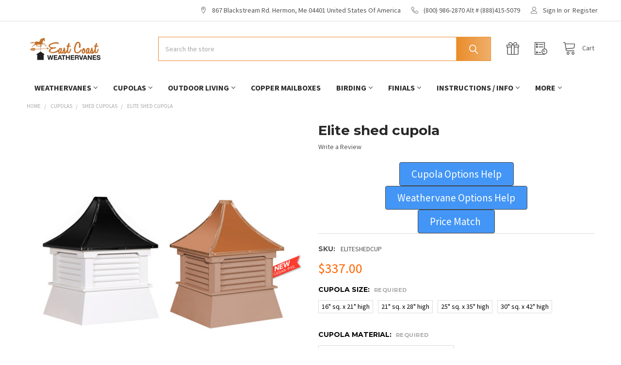

--- FILE ---
content_type: text/html; charset=UTF-8
request_url: https://ecoastweathervanes.com/elite-shed-cupola/
body_size: 27816
content:

    
    <!DOCTYPE html>
<html class="no-js" lang="en">
        <head>
        <title>Shed cupola louvers pagoda roof  Eastcoast Weathervanes</title>
        <link rel="dns-prefetch preconnect" href="https://cdn11.bigcommerce.com/s-wioi7r5wh6" crossorigin><link rel="dns-prefetch preconnect" href="https://fonts.googleapis.com/" crossorigin><link rel="dns-prefetch preconnect" href="https://fonts.gstatic.com/" crossorigin>
        <meta property="product:price:amount" content="337" /><meta property="product:price:currency" content="USD" /><meta property="og:rating" content="5" /><meta property="og:url" content="https://ecoastweathervanes.com/elite-shed-cupola/" /><meta property="og:site_name" content="Eastcoast Weathervanes" /><meta name="keywords" content="Shed cupola louvers pagoda roof"><meta name="description" content="Shed cupola louvers pagoda roof-copper products, Weathervanes, Cupolas, Finals, even Products for your yard, Wind-spinners, Garden and Indoor Decor"><link rel='canonical' href='https://ecoastweathervanes.com/elite-shed-cupola/' /><meta name='platform' content='bigcommerce.stencil' /><meta property="og:type" content="product" />
<meta property="og:title" content="Elite shed cupola" />
<meta property="og:description" content="Shed cupola louvers pagoda roof-copper products, Weathervanes, Cupolas, Finals, even Products for your yard, Wind-spinners, Garden and Indoor Decor" />
<meta property="og:image" content="https://cdn11.bigcommerce.com/s-wioi7r5wh6/products/4408/images/11953/elite-double__71337.1665510793.386.513.jpg?c=2" />
<meta property="og:availability" content="instock" />
<meta property="pinterest:richpins" content="enabled" />
        
         

        <link href="https://cdn11.bigcommerce.com/s-wioi7r5wh6/product_images/FAVICON2.png?t=1541962177" rel="shortcut icon">
        <meta name="viewport" content="width=device-width, initial-scale=1, maximum-scale=1">

        <script>
            document.documentElement.className = document.documentElement.className.replace('no-js', 'js');
        </script>

        <script>
    function browserSupportsAllFeatures() {
        return window.Promise
            && window.fetch
            && window.URL
            && window.URLSearchParams
            && window.WeakMap
            // object-fit support
            && ('objectFit' in document.documentElement.style);
    }

    function loadScript(src) {
        var js = document.createElement('script');
        js.src = src;
        js.onerror = function () {
            console.error('Failed to load polyfill script ' + src);
        };
        document.head.appendChild(js);
    }

    if (!browserSupportsAllFeatures()) {
        loadScript('https://cdn11.bigcommerce.com/s-wioi7r5wh6/stencil/eba6e8e0-9240-013c-a6aa-4a3922ace873/e/1d030d90-9241-013c-4ba7-0ed42c159dd1/dist/theme-bundle.polyfills.js');
    }
</script>
        <script>window.consentManagerTranslations = `{"locale":"en","locales":{"consent_manager.data_collection_warning":"en","consent_manager.accept_all_cookies":"en","consent_manager.gdpr_settings":"en","consent_manager.data_collection_preferences":"en","consent_manager.manage_data_collection_preferences":"en","consent_manager.use_data_by_cookies":"en","consent_manager.data_categories_table":"en","consent_manager.allow":"en","consent_manager.accept":"en","consent_manager.deny":"en","consent_manager.dismiss":"en","consent_manager.reject_all":"en","consent_manager.category":"en","consent_manager.purpose":"en","consent_manager.functional_category":"en","consent_manager.functional_purpose":"en","consent_manager.analytics_category":"en","consent_manager.analytics_purpose":"en","consent_manager.targeting_category":"en","consent_manager.advertising_category":"en","consent_manager.advertising_purpose":"en","consent_manager.essential_category":"en","consent_manager.esential_purpose":"en","consent_manager.yes":"en","consent_manager.no":"en","consent_manager.not_available":"en","consent_manager.cancel":"en","consent_manager.save":"en","consent_manager.back_to_preferences":"en","consent_manager.close_without_changes":"en","consent_manager.unsaved_changes":"en","consent_manager.by_using":"en","consent_manager.agree_on_data_collection":"en","consent_manager.change_preferences":"en","consent_manager.cancel_dialog_title":"en","consent_manager.privacy_policy":"en","consent_manager.allow_category_tracking":"en","consent_manager.disallow_category_tracking":"en"},"translations":{"consent_manager.data_collection_warning":"We use cookies (and other similar technologies) to collect data to improve your shopping experience.","consent_manager.accept_all_cookies":"Accept All Cookies","consent_manager.gdpr_settings":"Settings","consent_manager.data_collection_preferences":"Website Data Collection Preferences","consent_manager.manage_data_collection_preferences":"Manage Website Data Collection Preferences","consent_manager.use_data_by_cookies":" uses data collected by cookies and JavaScript libraries to improve your shopping experience.","consent_manager.data_categories_table":"The table below outlines how we use this data by category. To opt out of a category of data collection, select 'No' and save your preferences.","consent_manager.allow":"Allow","consent_manager.accept":"Accept","consent_manager.deny":"Deny","consent_manager.dismiss":"Dismiss","consent_manager.reject_all":"Reject all","consent_manager.category":"Category","consent_manager.purpose":"Purpose","consent_manager.functional_category":"Functional","consent_manager.functional_purpose":"Enables enhanced functionality, such as videos and live chat. If you do not allow these, then some or all of these functions may not work properly.","consent_manager.analytics_category":"Analytics","consent_manager.analytics_purpose":"Provide statistical information on site usage, e.g., web analytics so we can improve this website over time.","consent_manager.targeting_category":"Targeting","consent_manager.advertising_category":"Advertising","consent_manager.advertising_purpose":"Used to create profiles or personalize content to enhance your shopping experience.","consent_manager.essential_category":"Essential","consent_manager.esential_purpose":"Essential for the site and any requested services to work, but do not perform any additional or secondary function.","consent_manager.yes":"Yes","consent_manager.no":"No","consent_manager.not_available":"N/A","consent_manager.cancel":"Cancel","consent_manager.save":"Save","consent_manager.back_to_preferences":"Back to Preferences","consent_manager.close_without_changes":"You have unsaved changes to your data collection preferences. Are you sure you want to close without saving?","consent_manager.unsaved_changes":"You have unsaved changes","consent_manager.by_using":"By using our website, you're agreeing to our","consent_manager.agree_on_data_collection":"By using our website, you're agreeing to the collection of data as described in our ","consent_manager.change_preferences":"You can change your preferences at any time","consent_manager.cancel_dialog_title":"Are you sure you want to cancel?","consent_manager.privacy_policy":"Privacy Policy","consent_manager.allow_category_tracking":"Allow [CATEGORY_NAME] tracking","consent_manager.disallow_category_tracking":"Disallow [CATEGORY_NAME] tracking"}}`;</script>
        
        <script>
            window.lazySizesConfig = window.lazySizesConfig || {};
            window.lazySizesConfig.loadMode = 1;
        </script>
        <script async src="https://cdn11.bigcommerce.com/s-wioi7r5wh6/stencil/eba6e8e0-9240-013c-a6aa-4a3922ace873/e/1d030d90-9241-013c-4ba7-0ed42c159dd1/dist/theme-bundle.head_async.js"></script>

            <link href="https://fonts.googleapis.com/css?family=Karla:700,400%7CSource+Sans+Pro:400,400i,300,300i,600,600i,700,700i%7CMontserrat:700&display=block" rel="stylesheet">
            <script async src="https://cdn11.bigcommerce.com/s-wioi7r5wh6/stencil/eba6e8e0-9240-013c-a6aa-4a3922ace873/e/1d030d90-9241-013c-4ba7-0ed42c159dd1/dist/theme-bundle.font.js"></script>
            <link data-stencil-stylesheet href="https://cdn11.bigcommerce.com/s-wioi7r5wh6/stencil/eba6e8e0-9240-013c-a6aa-4a3922ace873/e/1d030d90-9241-013c-4ba7-0ed42c159dd1/css/theme-f67ebab0-ab8b-013e-8e67-026a96baac6b.css" rel="stylesheet">
            <!-- Start Tracking Code for analytics_googleanalytics -->

<script>
gtag('config', 'AW-1043206970');
</script>
<script>
    (function(i,s,o,g,r,a,m){i['GoogleAnalyticsObject']=r;i[r]=i[r]||function(){
    (i[r].q=i[r].q||[]).push(arguments)},i[r].l=1*new Date();a=s.createElement(o),
    m=s.getElementsByTagName(o)[0];a.async=1;a.src=g;m.parentNode.insertBefore(a,m)
    })(window,document,'script','//www.google-analytics.com/analytics.js','ga');

    ga('create', 'UA-8718194-1', 'ecoastweathervanes.com');
    ga('send', 'pageview');
    ga('require', 'ecommerce', 'ecommerce.js');

    function trackEcommerce() {
    this._addTrans = addTrans;
    this._addItem = addItems;
    this._trackTrans = trackTrans;
    }
    function addTrans(orderID,store,total,tax,shipping,city,state,country) {
    ga('ecommerce:addTransaction', {
        'id': orderID,
        'affiliation': store,
        'revenue': total,
        'tax': tax,
        'shipping': shipping,
        'city': city,
        'state': state,
        'country': country
    });
    }
    function addItems(orderID,sku,product,variation,price,qty) {
    ga('ecommerce:addItem', {
        'id': orderID,
        'sku': sku,
        'name': product,
        'category': variation,
        'price': price,
        'quantity': qty
    });
    }
    function trackTrans() {
        ga('ecommerce:send');
    }
    var pageTracker = new trackEcommerce();
</script>
          

<!-- End Tracking Code for analytics_googleanalytics -->

<!-- Start Tracking Code for analytics_googleanalytics4 -->

<script data-cfasync="false" src="https://cdn11.bigcommerce.com/shared/js/google_analytics4_bodl_subscribers-358423becf5d870b8b603a81de597c10f6bc7699.js" integrity="sha256-gtOfJ3Avc1pEE/hx6SKj/96cca7JvfqllWA9FTQJyfI=" crossorigin="anonymous"></script>
<script data-cfasync="false">
  (function () {
    window.dataLayer = window.dataLayer || [];

    function gtag(){
        dataLayer.push(arguments);
    }

    function initGA4(event) {
         function setupGtag() {
            function configureGtag() {
                gtag('js', new Date());
                gtag('set', 'developer_id.dMjk3Nj', true);
                gtag('config', 'G-ZH2285F4BJ');
            }

            var script = document.createElement('script');

            script.src = 'https://www.googletagmanager.com/gtag/js?id=G-ZH2285F4BJ';
            script.async = true;
            script.onload = configureGtag;

            document.head.appendChild(script);
        }

        setupGtag();

        if (typeof subscribeOnBodlEvents === 'function') {
            subscribeOnBodlEvents('G-ZH2285F4BJ', false);
        }

        window.removeEventListener(event.type, initGA4);
    }

    

    var eventName = document.readyState === 'complete' ? 'consentScriptsLoaded' : 'DOMContentLoaded';
    window.addEventListener(eventName, initGA4, false);
  })()
</script>

<!-- End Tracking Code for analytics_googleanalytics4 -->

<!-- Start Tracking Code for analytics_siteverification -->

<!-- Global site tag (gtag.js) - Google Analytics -->
<script async src="https://www.googletagmanager.com/gtag/js?id=UA-8718194-1"></script>
<script>
  window.dataLayer = window.dataLayer || [];
  function gtag(){dataLayer.push(arguments);}
  gtag('js', new Date());

  gtag('config', 'UA-8718194-1');
</script>




<!-- End Tracking Code for analytics_siteverification -->


<script src="https://www.google.com/recaptcha/api.js" async defer></script>
<script type="text/javascript">
var BCData = {"product_attributes":{"sku":"ELITESHEDCUP","upc":null,"mpn":null,"gtin":null,"weight":null,"base":true,"image":null,"price":{"without_tax":{"formatted":"$337.00","value":337,"currency":"USD"},"tax_label":"Tax"},"stock":null,"instock":true,"stock_message":null,"purchasable":true,"purchasing_message":null,"call_for_price_message":null}};
</script>

 <script data-cfasync="false" src="https://microapps.bigcommerce.com/bodl-events/1.9.4/index.js" integrity="sha256-Y0tDj1qsyiKBRibKllwV0ZJ1aFlGYaHHGl/oUFoXJ7Y=" nonce="" crossorigin="anonymous"></script>
 <script data-cfasync="false" nonce="">

 (function() {
    function decodeBase64(base64) {
       const text = atob(base64);
       const length = text.length;
       const bytes = new Uint8Array(length);
       for (let i = 0; i < length; i++) {
          bytes[i] = text.charCodeAt(i);
       }
       const decoder = new TextDecoder();
       return decoder.decode(bytes);
    }
    window.bodl = JSON.parse(decodeBase64("[base64]"));
 })()

 </script>

<script nonce="">
(function () {
    var xmlHttp = new XMLHttpRequest();

    xmlHttp.open('POST', 'https://bes.gcp.data.bigcommerce.com/nobot');
    xmlHttp.setRequestHeader('Content-Type', 'application/json');
    xmlHttp.send('{"store_id":"1000145601","timezone_offset":"-4.0","timestamp":"2026-01-22T09:08:50.05508800Z","visit_id":"4ec6e6c6-81e1-424a-9858-730daf27b9d5","channel_id":1}');
})();
</script>

        


        <!-- snippet location htmlhead -->

                    <link href="https://cdn11.bigcommerce.com/s-wioi7r5wh6/images/stencil/550x550/products/4408/11953/elite-double__71337.1665510793.jpg?c=2" rel="preload" as="image">

    </head>
    <body class="csscolumns papaSupermarket-layout--default 
        papaSupermarket-style--
        papaSupermarket-pageType--product 
        papaSupermarket-page--pages-product 
        emthemesModez-productUniform
        papaSupermarket--hideContentNav
        
        
        
        
        
        
        
        " id="topOfPage">


        <!-- snippet location header -->
        <svg data-src="https://cdn11.bigcommerce.com/s-wioi7r5wh6/stencil/eba6e8e0-9240-013c-a6aa-4a3922ace873/e/1d030d90-9241-013c-4ba7-0ed42c159dd1/img/icon-sprite.svg" class="icons-svg-sprite"></svg>

            <div data-emthemesmodez-remote-banner="emthemesModezBannersBlockAdvTopHeader"></div>
<header class="header" role="banner" >
    <a href="#" class="mobileMenu-toggle" data-mobile-menu-toggle="menu">
        <span class="mobileMenu-toggleIcon">Toggle menu</span>
    </a>

    <div class="emthemesModez-header-topSection">
        <div class="container">
            <nav class="navUser navUser--storeInfo">
    <ul class="navUser-section">
    </ul>
</nav>

<nav class="navUser">


        
    <ul class="navUser-section">
        
        <li class="navUser-item">
            <span class="navUser-action">
                <span class="navUser-item-icon emthemesModez-icon-linear-map-marker"></span>
                <span>867 Blackstream Rd. 
Hermon, Me 04401
United States Of America</span>
            </span>
        </li>

        <li class="navUser-item">
            <a class="navUser-action" href="tel:(800) 986-2870 Alt # (888)415-5079">
                <span class="navUser-item-icon emthemesModez-icon-linear-phone-handset"></span>
                <span>(800) 986-2870 Alt # (888)415-5079</span>
            </a>
        </li>

        <li class="navUser-item navUser-item--account">
                <a class="navUser-action" href="/login.php">
                    <span class="navUser-item-icon navUser-item-loginIcon emthemesModez-icon-linear-user"></span>
                    <span class="navUser-item-loginLabel">Sign In</span>
                </a>
                    <span class="navUser-or">or</span> <a class="navUser-action" href="/login.php?action=create_account">Register</a>
        </li>
    </ul>
</nav>        </div>
    </div>

    <div class="emthemesModez-header-userSection emthemesModez-header-userSection--logo-left">
        <div class="container">
            <nav class="navUser">
    
    <ul class="navUser-section navUser-section--alt">


        

        <li class="navUser-item navUser-item--compare">
            <a class="navUser-action navUser-action--compare" href="/compare" data-compare-nav>Compare <span class="countPill countPill--positive countPill--alt"></span></a>
        </li>
        
            <li class="navUser-item">
                <a class="navUser-action navUser-action--giftCert" href="/giftcertificates.php" title="Gift Certificates">
                    <span class="navUser-item-icon navUser-item-giftCertIcon"><svg class="icon"><use href="#icon-gift" /></svg></span>
                    <span class="navUser-item-giftCertLabel"><span class='firstword'>Gift </span>Certificates</span>
                </a>
            </li>

        <li class="navUser-item navUser-item--recentlyViewed">
            <a class="navUser-action navUser-action--recentlyViewed" href="#recently-viewed" data-dropdown="recently-viewed-dropdown" data-options="align:right" title="Recently Viewed" style="display:none">
                <span class="navUser-item-icon navUser-item-recentlyViewedIcon"><svg class="icon"><use href="#icon-recent-list" /></svg></span>
                <span class="navUser-item-recentlyViewedLabel"><span class='firstword'>Recently </span>Viewed</span>
            </a>
            <div class="dropdown-menu" id="recently-viewed-dropdown" data-dropdown-content aria-hidden="true"></div>
        </li>

        <li class="navUser-item navUser-item--cart">

            <a
                class="navUser-action navUser-action--cart"
                data-cart-preview
                data-dropdown="cart-preview-dropdown"
                data-options="align:right"
                href="/cart.php"
                title="Cart">
                <span class="navUser-item-icon navUser-item-cartIcon"><svg class="icon"><use href="#icon-cart" /></svg></span>
                <span class="navUser-item-cartLabel">Cart</span> <span class="countPill cart-quantity"></span>
            </a>

            <div class="dropdown-menu" id="cart-preview-dropdown" data-dropdown-content aria-hidden="true"></div>
        </li>
    </ul>
</nav>

                <div class="header-logo header-logo--left">
                    <a href="https://ecoastweathervanes.com/" data-instantload='{"page":"home"}'>
            <div class="header-logo-image-container">
                <img class="header-logo-image" src="https://cdn11.bigcommerce.com/s-wioi7r5wh6/images/stencil/250x50/logo2_1534999755__11133.original.png" srcset="https://cdn11.bigcommerce.com/s-wioi7r5wh6/images/stencil/250x50/logo2_1534999755__11133.original.png 1x, https://cdn11.bigcommerce.com/s-wioi7r5wh6/images/stencil/500w/logo2_1534999755__11133.original.png 2x" alt="Eastcoast Weathervanes" title="Eastcoast Weathervanes">
            </div>
</a>
                </div>

            <div class="emthemesModez-quickSearch" data-prevent-quick-search-close>
    <!-- snippet location forms_search -->
    <form class="form" action="/search.php">
        <fieldset class="form-fieldset">
            <div class="form-field">
                <label class="is-srOnly" for="search_query">Search</label>
                <div class="form-prefixPostfix wrap">
                    <input class="form-input" data-search-quick name="search_query" id="search_query" data-error-message="Search field cannot be empty." placeholder="Search the store" autocomplete="off">
                    <input type="submit" class="button button--primary form-prefixPostfix-button--postfix" value="Search" />
                </div>
            </div>
        </fieldset>
    </form>
</div>        </div>
    </div>

    <div class="navPages-container" id="menu" data-menu>
        <div class="container">
            <nav class="navPages">

        <ul class="navPages-list navPages-list--categories">
                    <li class="navPages-item">
                        <a class="navPages-action has-subMenu " href="https://ecoastweathervanes.com/weathervanes/"
    data-instantload
    
    data-collapsible="navPages-446"
    data-collapsible-disabled-breakpoint="medium"
    data-collapsible-disabled-state="open"
    data-collapsible-enabled-state="closed">
    Weathervanes <i class="icon navPages-action-moreIcon" aria-hidden="true"><svg><use href="#icon-chevron-down" /></svg></i>
</a>
<div class="navPage-subMenu
    " id="navPages-446" aria-hidden="true" tabindex="-1">
    <ul class="navPage-subMenu-list">
        <li class="navPage-subMenu-item">
            <a class="navPage-subMenu-action navPages-action" href="https://ecoastweathervanes.com/weathervanes/" data-instantload>All Weathervanes</a>
        </li>
            <li class="navPage-subMenu-item">
                    <a class="navPage-subMenu-action navPages-action" href="https://ecoastweathervanes.com/weathervanes/weathervane-posts/" data-instantload >Weathervane Posts</a>
            </li>
            <li class="navPage-subMenu-item">
                    <a
                        class="navPage-subMenu-action navPages-action has-subMenu"
                        href="https://ecoastweathervanes.com/weathervanes/weathervanes-by-design/"
                        data-instantload
                        
                        data-collapsible="navPages-455"
                        data-collapsible-disabled-breakpoint="medium"
                        data-collapsible-disabled-state="open"
                        data-collapsible-enabled-state="closed">
                        Weathervanes by Design <i class="icon navPages-action-moreIcon" aria-hidden="true"><svg><use href="#icon-chevron-down" /></svg></i>
                    </a>
                    <ul class="navPage-childList" id="navPages-455">
                        <li class="navPage-childList-item">
                            <a class="navPage-childList-action navPages-action" href="https://ecoastweathervanes.com/weathervanes/weathervanes-by-design/" data-instantload>All Weathervanes by Design</a>
                        </li>
                        <li class="navPage-childList-item">
                                <a class="navPage-childList-action navPages-action" data-instantload href="https://ecoastweathervanes.com/weathervanes/weathervanes-by-design/arrows-banners/" >Arrows &amp; Banners</a>
                        </li>
                        <li class="navPage-childList-item">
                                <a class="navPage-childList-action navPages-action" data-instantload href="https://ecoastweathervanes.com/weathervanes/weathervanes-by-design/aquatic-life/" >Aquatic Life</a>
                        </li>
                        <li class="navPage-childList-item">
                                <a class="navPage-childList-action navPages-action" data-instantload href="https://ecoastweathervanes.com/weathervanes/weathervanes-by-design/birds-of-prey/" >Birds of Prey</a>
                        </li>
                        <li class="navPage-childList-item">
                                <a class="navPage-childList-action navPages-action" data-instantload href="https://ecoastweathervanes.com/weathervanes/weathervanes-by-design/boat-weathervanes/" >Boat Weathervanes</a>
                        </li>
                        <li class="navPage-childList-item">
                                <a class="navPage-childList-action navPages-action" data-instantload href="https://ecoastweathervanes.com/weathervanes/weathervanes-by-design/cats-dogs/" >Cats &amp; Dogs</a>
                        </li>
                        <li class="navPage-childList-item">
                                <a class="navPage-childList-action navPages-action" data-instantload href="https://ecoastweathervanes.com/weathervanes/weathervanes-by-design/farm-animals/" >Farm animals</a>
                        </li>
                        <li class="navPage-childList-item">
                                <a class="navPage-childList-action navPages-action" data-instantload href="https://ecoastweathervanes.com/weathervanes/weathervanes-by-design/miscellaneous/" >Miscellaneous</a>
                        </li>
                        <li class="navPage-childList-item">
                                <a class="navPage-childList-action navPages-action" data-instantload href="https://ecoastweathervanes.com/weathervanes/weathervanes-by-design/mythological-creatures/" >Mythological Creatures</a>
                        </li>
                        <li class="navPage-childList-item">
                                <a class="navPage-childList-action navPages-action" data-instantload href="https://ecoastweathervanes.com/weathervanes/weathervanes-by-design/religious-weathervanes/" >Religious Weathervanes</a>
                        </li>
                        <li class="navPage-childList-item">
                                <a class="navPage-childList-action navPages-action" data-instantload href="https://ecoastweathervanes.com/weathervanes/weathervanes-by-design/sports-people/" >Sports &amp; People</a>
                        </li>
                        <li class="navPage-childList-item">
                                <a class="navPage-childList-action navPages-action" data-instantload href="https://ecoastweathervanes.com/weathervanes/weathervanes-by-design/transportation/" >Transportation</a>
                        </li>
                        <li class="navPage-childList-item">
                                <a class="navPage-childList-action navPages-action" data-instantload href="https://ecoastweathervanes.com/weathervanes/weathervanes-by-design/waterfowl-weathervanes/" >Waterfowl Weathervanes</a>
                        </li>
                        <li class="navPage-childList-item">
                                <a class="navPage-childList-action navPages-action" data-instantload href="https://ecoastweathervanes.com/weathervanes/weathervanes-by-design/wildlife-weathervanes/" >Wildlife Weathervanes</a>
                        </li>
                    </ul>
            </li>
            <li class="navPage-subMenu-item">
                    <a
                        class="navPage-subMenu-action navPages-action has-subMenu"
                        href="https://ecoastweathervanes.com/weathervanes/weathervanes-by-size/"
                        data-instantload
                        
                        data-collapsible="navPages-485"
                        data-collapsible-disabled-breakpoint="medium"
                        data-collapsible-disabled-state="open"
                        data-collapsible-enabled-state="closed">
                        Weathervanes by Size <i class="icon navPages-action-moreIcon" aria-hidden="true"><svg><use href="#icon-chevron-down" /></svg></i>
                    </a>
                    <ul class="navPage-childList" id="navPages-485">
                        <li class="navPage-childList-item">
                            <a class="navPage-childList-action navPages-action" href="https://ecoastweathervanes.com/weathervanes/weathervanes-by-size/" data-instantload>All Weathervanes by Size</a>
                        </li>
                        <li class="navPage-childList-item">
                                <a class="navPage-childList-action navPages-action" data-instantload href="https://ecoastweathervanes.com/weathervanes/table-top-planter-pet-weathervanes/" >New Mini Weathervanes/ Garden Planter Sticks!</a>
                        </li>
                        <li class="navPage-childList-item">
                                <a class="navPage-childList-action navPages-action" data-instantload href="https://ecoastweathervanes.com/weathervanes/weathervanes-by-size/small-cottage/" >Small/Cottage</a>
                        </li>
                        <li class="navPage-childList-item">
                                <a class="navPage-childList-action navPages-action" data-instantload href="https://ecoastweathervanes.com/weathervanes/weathervanes-by-size/standard-weathervanes/" >Standard Weathervanes</a>
                        </li>
                        <li class="navPage-childList-item">
                                <a class="navPage-childList-action navPages-action" data-instantload href="https://ecoastweathervanes.com/weathervanes/weathervanes-by-size/large-weathervanes/" >Large Weathervanes</a>
                        </li>
                    </ul>
            </li>
            <li class="navPage-subMenu-item">
                    <a class="navPage-subMenu-action navPages-action" href="https://ecoastweathervanes.com/weathervanes/mounts-parts-accessories/" data-instantload >Mounts, Parts,  Accessories</a>
            </li>
    </ul>
</div>
                    </li>
                    <li class="navPages-item">
                        <a class="navPages-action has-subMenu " href="https://ecoastweathervanes.com/cupolas/cupolas-by-series/"
    data-instantload
    
    data-collapsible="navPages-452"
    data-collapsible-disabled-breakpoint="medium"
    data-collapsible-disabled-state="open"
    data-collapsible-enabled-state="closed">
    Cupolas  <i class="icon navPages-action-moreIcon" aria-hidden="true"><svg><use href="#icon-chevron-down" /></svg></i>
</a>
<div class="navPage-subMenu
    " id="navPages-452" aria-hidden="true" tabindex="-1">
    <ul class="navPage-subMenu-list">
        <li class="navPage-subMenu-item">
            <a class="navPage-subMenu-action navPages-action" href="https://ecoastweathervanes.com/cupolas/cupolas-by-series/" data-instantload>All Cupolas </a>
        </li>
            <li class="navPage-subMenu-item">
                    <a class="navPage-subMenu-action navPages-action" href="https://ecoastweathervanes.com/cupolas/premium-watertight-cupolas/" data-instantload >Premium Watertight Cupolas </a>
            </li>
            <li class="navPage-subMenu-item">
                    <a class="navPage-subMenu-action navPages-action" href="https://ecoastweathervanes.com/quick-ship-cupolas-combo-sets/" data-instantload >Quick Ship </a>
            </li>
            <li class="navPage-subMenu-item">
                    <a class="navPage-subMenu-action navPages-action" href="https://ecoastweathervanes.com/cupolas/cupolas-by-series/bellgrade-cupolas/" data-instantload >Bellgrade Cupolas</a>
            </li>
            <li class="navPage-subMenu-item">
                    <a class="navPage-subMenu-action navPages-action" href="https://ecoastweathervanes.com/cupolas/cupolas-by-series/copper-cupolas/" data-instantload >Copper Cupolas </a>
            </li>
            <li class="navPage-subMenu-item">
                    <a class="navPage-subMenu-action navPages-action" href="https://ecoastweathervanes.com/cupolas/cupolas-by-series/downeaster-series/" data-instantload >Downeaster Series </a>
            </li>
            <li class="navPage-subMenu-item">
                    <a class="navPage-subMenu-action navPages-action" href="https://ecoastweathervanes.com/cupolas/cupolas-by-series/new-england-series/" data-instantload >New England Series</a>
            </li>
            <li class="navPage-subMenu-item">
                    <a class="navPage-subMenu-action navPages-action" href="https://ecoastweathervanes.com/cupolas/cupolas-by-series/designer-series/" data-instantload >Designer series</a>
            </li>
            <li class="navPage-subMenu-item">
                    <a class="navPage-subMenu-action navPages-action" href="https://ecoastweathervanes.com/cupolas/cupolas-by-series/classic-series/" data-instantload >Classic Series</a>
            </li>
            <li class="navPage-subMenu-item">
                    <a class="navPage-subMenu-action navPages-action" href="https://ecoastweathervanes.com/cupolas/cupolas-by-series/estate-series-cupolas/" data-instantload >Estate Series Cupolas</a>
            </li>
            <li class="navPage-subMenu-item">
                    <a class="navPage-subMenu-action navPages-action" href="https://ecoastweathervanes.com/cupolas/cupolas-by-series/gazebo-cupolas/" data-instantload >Gazebo Cupolas</a>
            </li>
            <li class="navPage-subMenu-item">
                    <a class="navPage-subMenu-action navPages-action" href="https://ecoastweathervanes.com/cupolas/cupolas-by-series/signature-series-cupolas/" data-instantload >Signature Series Cupolas</a>
            </li>
            <li class="navPage-subMenu-item">
                    <a class="navPage-subMenu-action navPages-action" href="https://ecoastweathervanes.com/cupolas/cupolas-by-series/shed-cupolas/" data-instantload >Shed Cupolas</a>
            </li>
            <li class="navPage-subMenu-item">
                    <a class="navPage-subMenu-action navPages-action" href="https://ecoastweathervanes.com/cupolas/cupolas-by-series/elite-series-cupolas/" data-instantload >Elite Series Cupolas</a>
            </li>
            <li class="navPage-subMenu-item">
                    <a class="navPage-subMenu-action navPages-action" href="https://ecoastweathervanes.com/cupolas/cupolas-by-series/select-series-cupolas/" data-instantload >Select Series Cupolas</a>
            </li>
            <li class="navPage-subMenu-item">
                    <a class="navPage-subMenu-action navPages-action" href="https://ecoastweathervanes.com/cupolas/cupolas-by-series/sundance-series-cupolas/" data-instantload >Sundance Series Cupolas</a>
            </li>
    </ul>
</div>
                    </li>
                    <li class="navPages-item">
                        <a class="navPages-action has-subMenu " href="https://ecoastweathervanes.com/outdoor-living-/"
    data-instantload
    
    data-collapsible="navPages-479"
    data-collapsible-disabled-breakpoint="medium"
    data-collapsible-disabled-state="open"
    data-collapsible-enabled-state="closed">
    Outdoor Living <i class="icon navPages-action-moreIcon" aria-hidden="true"><svg><use href="#icon-chevron-down" /></svg></i>
</a>
<div class="navPage-subMenu
    " id="navPages-479" aria-hidden="true" tabindex="-1">
    <ul class="navPage-subMenu-list">
        <li class="navPage-subMenu-item">
            <a class="navPage-subMenu-action navPages-action" href="https://ecoastweathervanes.com/outdoor-living-/" data-instantload>All Outdoor Living</a>
        </li>
            <li class="navPage-subMenu-item">
                    <a class="navPage-subMenu-action navPages-action" href="https://ecoastweathervanes.com/outdoor-living/copper-watering-cans/" data-instantload >Copper Watering Cans</a>
            </li>
            <li class="navPage-subMenu-item">
                    <a class="navPage-subMenu-action navPages-action" href="https://ecoastweathervanes.com/outdoor-living/flagpole-toppers/" data-instantload >Flagpole Toppers</a>
            </li>
            <li class="navPage-subMenu-item">
                    <a class="navPage-subMenu-action navPages-action" href="https://ecoastweathervanes.com/yard-garden/garden-wind-spinners/" data-instantload >Garden Wind Spinners</a>
            </li>
            <li class="navPage-subMenu-item">
                    <a class="navPage-subMenu-action navPages-action" href="https://ecoastweathervanes.com/yard-garden/lantern-posts/" data-instantload >Lantern Posts </a>
            </li>
            <li class="navPage-subMenu-item">
                    <a class="navPage-subMenu-action navPages-action" href="https://ecoastweathervanes.com/yard-garden/mailbox-posts/" data-instantload >Mailbox Posts </a>
            </li>
            <li class="navPage-subMenu-item">
                    <a class="navPage-subMenu-action navPages-action" href="https://ecoastweathervanes.com/outdoor-living/weathervane-posts/" data-instantload >Weathervane Posts</a>
            </li>
            <li class="navPage-subMenu-item">
                    <a class="navPage-subMenu-action navPages-action" href="https://ecoastweathervanes.com/yard-garden/wind-chimes/" data-instantload >Wind Chimes</a>
            </li>
            <li class="navPage-subMenu-item">
                    <a class="navPage-subMenu-action navPages-action" href="https://ecoastweathervanes.com/yard-garden/birdhouse-with-weathervanes/" data-instantload >Birdhouse with Weathervanes </a>
            </li>
    </ul>
</div>
                    </li>
                    <li class="navPages-item">
                        <a class="navPages-action" href="https://ecoastweathervanes.com/decor/outdoor-decor/copper-mailboxes/" data-instantload >Copper Mailboxes</a>
                    </li>
                    <li class="navPages-item">
                        <a class="navPages-action has-subMenu " href="https://ecoastweathervanes.com/birding/"
    data-instantload
    
    data-collapsible="navPages-520"
    data-collapsible-disabled-breakpoint="medium"
    data-collapsible-disabled-state="open"
    data-collapsible-enabled-state="closed">
    Birding  <i class="icon navPages-action-moreIcon" aria-hidden="true"><svg><use href="#icon-chevron-down" /></svg></i>
</a>
<div class="navPage-subMenu
    " id="navPages-520" aria-hidden="true" tabindex="-1">
    <ul class="navPage-subMenu-list">
        <li class="navPage-subMenu-item">
            <a class="navPage-subMenu-action navPages-action" href="https://ecoastweathervanes.com/birding/" data-instantload>All Birding </a>
        </li>
            <li class="navPage-subMenu-item">
                    <a class="navPage-subMenu-action navPages-action" href="https://ecoastweathervanes.com/birding/bird/" data-instantload >Birdhouse with Weathervanes </a>
            </li>
            <li class="navPage-subMenu-item">
                    <a class="navPage-subMenu-action navPages-action" href="https://ecoastweathervanes.com/birding/bird-feeders/" data-instantload >Bird Feeders</a>
            </li>
            <li class="navPage-subMenu-item">
                    <a class="navPage-subMenu-action navPages-action" href="https://ecoastweathervanes.com/birding/bird-houses/" data-instantload >Bird Houses</a>
            </li>
    </ul>
</div>
                    </li>
                    <li class="navPages-item">
                        <a class="navPages-action has-subMenu " href="https://ecoastweathervanes.com/finials/"
    data-instantload
    
    data-collapsible="navPages-445"
    data-collapsible-disabled-breakpoint="medium"
    data-collapsible-disabled-state="open"
    data-collapsible-enabled-state="closed">
    Finials <i class="icon navPages-action-moreIcon" aria-hidden="true"><svg><use href="#icon-chevron-down" /></svg></i>
</a>
<div class="navPage-subMenu
    " id="navPages-445" aria-hidden="true" tabindex="-1">
    <ul class="navPage-subMenu-list">
        <li class="navPage-subMenu-item">
            <a class="navPage-subMenu-action navPages-action" href="https://ecoastweathervanes.com/finials/" data-instantload>All Finials</a>
        </li>
            <li class="navPage-subMenu-item">
                    <a class="navPage-subMenu-action navPages-action" href="https://ecoastweathervanes.com/finials/finials-without-caps-for-cupolas/" data-instantload >Finials without caps for cupolas</a>
            </li>
            <li class="navPage-subMenu-item">
                    <a class="navPage-subMenu-action navPages-action" href="https://ecoastweathervanes.com/finials/finials-with-roof-caps/" data-instantload >Finials with roof caps</a>
            </li>
            <li class="navPage-subMenu-item">
                    <a class="navPage-subMenu-action navPages-action" href="https://ecoastweathervanes.com/finials/rooftop-ornaments/" data-instantload >Rooftop Ornaments</a>
            </li>
            <li class="navPage-subMenu-item">
                    <a class="navPage-subMenu-action navPages-action" href="https://ecoastweathervanes.com/finials/compass-finals/" data-instantload >Compass Finals</a>
            </li>
            <li class="navPage-subMenu-item">
                    <a class="navPage-subMenu-action navPages-action" href="https://ecoastweathervanes.com/finials/finial-mounts/" data-instantload >Finial Mounts</a>
            </li>
    </ul>
</div>
                    </li>
                    <li class="navPages-item">
                        <a class="navPages-action has-subMenu " href="https://ecoastweathervanes.com/instructions-info/"
    data-instantload
    
    data-collapsible="navPages-515"
    data-collapsible-disabled-breakpoint="medium"
    data-collapsible-disabled-state="open"
    data-collapsible-enabled-state="closed">
    Instructions / Info <i class="icon navPages-action-moreIcon" aria-hidden="true"><svg><use href="#icon-chevron-down" /></svg></i>
</a>
<div class="navPage-subMenu
    " id="navPages-515" aria-hidden="true" tabindex="-1">
    <ul class="navPage-subMenu-list">
        <li class="navPage-subMenu-item">
            <a class="navPage-subMenu-action navPages-action" href="https://ecoastweathervanes.com/instructions-info/" data-instantload>All Instructions / Info</a>
        </li>
            <li class="navPage-subMenu-item">
                    <a class="navPage-subMenu-action navPages-action" href="https://ecoastweathervanes.com/instructions-info/cupola-instructions/" data-instantload >Cupola instructions</a>
            </li>
            <li class="navPage-subMenu-item">
                    <a class="navPage-subMenu-action navPages-action" href="https://ecoastweathervanes.com/instructions-info/cupola-roof-and-paint-colors/" data-instantload >Cupola roof and paint colors </a>
            </li>
            <li class="navPage-subMenu-item">
                    <a class="navPage-subMenu-action navPages-action" href="https://ecoastweathervanes.com/instructions-info/cupola-options-help/" data-instantload >Cupola Options Help</a>
            </li>
            <li class="navPage-subMenu-item">
                    <a class="navPage-subMenu-action navPages-action" href="https://ecoastweathervanes.com/instructions-info/weathervane-and-finial-finishes/" data-instantload >Weathervane and finial finishes </a>
            </li>
            <li class="navPage-subMenu-item">
                    <a class="navPage-subMenu-action navPages-action" href="https://ecoastweathervanes.com/instructions-info/weathervane-options-help/" data-instantload >Weathervane Options Help</a>
            </li>
            <li class="navPage-subMenu-item">
                    <a class="navPage-subMenu-action navPages-action" href="https://ecoastweathervanes.com/instructions-info/whats-my-roof-pitch/" data-instantload >Whats My Roof Pitch</a>
            </li>
            <li class="navPage-subMenu-item">
                    <a class="navPage-subMenu-action navPages-action" href="https://ecoastweathervanes.com/instructions-info/sizing-my-cupola/" data-instantload >Sizing my Cupola</a>
            </li>
            <li class="navPage-subMenu-item">
                    <a class="navPage-subMenu-action navPages-action" href="https://ecoastweathervanes.com/instructions-info/instructions-information/" data-instantload >Weathervane instructions </a>
            </li>
            <li class="navPage-subMenu-item">
                    <a class="navPage-subMenu-action navPages-action" href="https://ecoastweathervanes.com/instructions-info/finial-instructions/" data-instantload >Finial instructions</a>
            </li>
    </ul>
</div>
                    </li>
                    <li class="navPages-item">
                        <a class="navPages-action" href="https://ecoastweathervanes.com/clearance/" data-instantload >Holiday Sale</a>
                    </li>
                    <li class="navPages-item">
                        <a class="navPages-action has-subMenu " href="https://ecoastweathervanes.com/decor/"
    data-instantload
    
    data-collapsible="navPages-464"
    data-collapsible-disabled-breakpoint="medium"
    data-collapsible-disabled-state="open"
    data-collapsible-enabled-state="closed">
    Decor <i class="icon navPages-action-moreIcon" aria-hidden="true"><svg><use href="#icon-chevron-down" /></svg></i>
</a>
<div class="navPage-subMenu
    " id="navPages-464" aria-hidden="true" tabindex="-1">
    <ul class="navPage-subMenu-list">
        <li class="navPage-subMenu-item">
            <a class="navPage-subMenu-action navPages-action" href="https://ecoastweathervanes.com/decor/" data-instantload>All Decor</a>
        </li>
            <li class="navPage-subMenu-item">
                    <a class="navPage-subMenu-action navPages-action" href="https://ecoastweathervanes.com/decor/boot-trays/" data-instantload >Boot Trays</a>
            </li>
            <li class="navPage-subMenu-item">
                    <a class="navPage-subMenu-action navPages-action" href="https://ecoastweathervanes.com/decor/indoor-decor/wall-decor/" data-instantload >Wall Decor</a>
            </li>
    </ul>
</div>
                    </li>
                    <li class="navPages-item">
                        <a class="navPages-action" href="https://ecoastweathervanes.com/new-products/" data-instantload >New Products</a>
                    </li>
        </ul>
    
    
    <ul class="navPages-list navPages-list--user">
            <li class="navPages-item">
                <a class="navPages-action" href="/giftcertificates.php">Gift Certificates</a>
            </li>
            <li class="navPages-item">
                <a class="navPages-action" href="/login.php">Sign In</a>
                    <a class="navPages-action" href="/login.php?action=create_account">Register</a>
            </li>
    </ul>

</nav>
        </div>
    </div>

    <div data-content-region="header_navigation_bottom--global"></div>
</header>

<div class="emthemesModez-quickSearch emthemesModez-quickSearch--mobileOnly" data-prevent-quick-search-close>
    <!-- snippet location forms_search -->
    <form class="form" action="/search.php">
        <fieldset class="form-fieldset">
            <div class="form-field">
                <label class="is-srOnly" for="search_query_mobile">Search</label>
                <div class="form-prefixPostfix wrap">
                    <input class="form-input" data-search-quick name="search_query" id="search_query_mobile" data-error-message="Search field cannot be empty." placeholder="Search the store" autocomplete="off">
                    <input type="submit" class="button button--primary form-prefixPostfix-button--postfix" value="Search" />
                </div>
            </div>
        </fieldset>
    </form>
</div>
<div class="dropdown dropdown--quickSearch" id="quickSearch" aria-hidden="true" tabindex="-1" data-prevent-quick-search-close>
    <div class="container">
        <section class="quickSearchResults" data-bind="html: results"></section>
    </div>
</div>
<div class="emthemesModez-overlay"></div>

<div data-content-region="header_bottom--global"></div>
<div data-content-region="header_bottom"></div>

        <div class="body" data-currency-code="USD">
     
    <div class="container">
        <div class="page">
<main class="page-content">
    <ul class="breadcrumbs">
            <li class="breadcrumb ">
                <a data-instantload href="https://ecoastweathervanes.com/" class="breadcrumb-label">
                    <span>Home</span>
                </a>
            </li>
            <li class="breadcrumb ">
                <a data-instantload href="https://ecoastweathervanes.com/cupolas/cupolas-by-series/" class="breadcrumb-label">
                    <span>Cupolas </span>
                </a>
            </li>
            <li class="breadcrumb ">
                <a data-instantload href="https://ecoastweathervanes.com/cupolas/cupolas-by-series/shed-cupolas/" class="breadcrumb-label">
                    <span>Shed Cupolas</span>
                </a>
            </li>
            <li class="breadcrumb is-active">
                <a data-instantload href="https://ecoastweathervanes.com/elite-shed-cupola/" class="breadcrumb-label">
                    <span>Elite shed cupola</span>
                </a>
            </li>
</ul>

<script type="application/ld+json">
{
    "@context": "https://schema.org",
    "@type": "BreadcrumbList",
    "itemListElement":
    [
        {
            "@type": "ListItem",
            "position": 1,
            "item": {
                "@id": "https://ecoastweathervanes.com/",
                "name": "Home"
            }
        },
        {
            "@type": "ListItem",
            "position": 2,
            "item": {
                "@id": "https://ecoastweathervanes.com/cupolas/cupolas-by-series/",
                "name": "Cupolas "
            }
        },
        {
            "@type": "ListItem",
            "position": 3,
            "item": {
                "@id": "https://ecoastweathervanes.com/cupolas/cupolas-by-series/shed-cupolas/",
                "name": "Shed Cupolas"
            }
        },
        {
            "@type": "ListItem",
            "position": 4,
            "item": {
                "@id": "https://ecoastweathervanes.com/elite-shed-cupola/",
                "name": "Elite shed cupola"
            }
        }
    ]
}
</script>

    <div class="productView-scope">
        

<div class="productView productView--full"
>

    <div class="productView-detailsWrapper">
        <div data-also-bought-parent-scope class="productView-beforeAlsoBought">
            <section class="productView-details">
                <div class="productView-product">
                    
                    <h1 class="productView-title">Elite shed cupola</h1>

                    <div class="productView-rating">
                            <span class="productView-reviewLink">
                                <a href="https://ecoastweathervanes.com/elite-shed-cupola/"
                                        data-reveal-id="modal-review-form"
                                >
                                Write a Review
                                </a>
                            </span>
                            <div id="modal-review-form" class="modal" data-reveal>
    
    
    
    
    <div class="modal-header">
        <h2 class="modal-header-title">Write a Review</h2>
        <a href="#" class="modal-close" aria-label="Close" role="button">
            <svg class="icon"><use href="#icon-close" /></svg>
        </a>
    </div>
    <div class="modal-body">
        <div class="writeReview-productDetails">
            <div class="writeReview-productImage-container">
                        <img src="https://cdn11.bigcommerce.com/s-wioi7r5wh6/images/stencil/550x550/products/4408/11953/elite-double__71337.1665510793.jpg?c=2" alt="Elite shed cupola" title="Elite shed cupola" data-sizes="auto"
        srcset="[data-uri]"
    data-srcset="https://cdn11.bigcommerce.com/s-wioi7r5wh6/images/stencil/80w/products/4408/11953/elite-double__71337.1665510793.jpg?c=2 80w, https://cdn11.bigcommerce.com/s-wioi7r5wh6/images/stencil/160w/products/4408/11953/elite-double__71337.1665510793.jpg?c=2 160w, https://cdn11.bigcommerce.com/s-wioi7r5wh6/images/stencil/320w/products/4408/11953/elite-double__71337.1665510793.jpg?c=2 320w, https://cdn11.bigcommerce.com/s-wioi7r5wh6/images/stencil/640w/products/4408/11953/elite-double__71337.1665510793.jpg?c=2 640w, https://cdn11.bigcommerce.com/s-wioi7r5wh6/images/stencil/960w/products/4408/11953/elite-double__71337.1665510793.jpg?c=2 960w, https://cdn11.bigcommerce.com/s-wioi7r5wh6/images/stencil/1280w/products/4408/11953/elite-double__71337.1665510793.jpg?c=2 1280w, https://cdn11.bigcommerce.com/s-wioi7r5wh6/images/stencil/1920w/products/4408/11953/elite-double__71337.1665510793.jpg?c=2 1920w, https://cdn11.bigcommerce.com/s-wioi7r5wh6/images/stencil/2560w/products/4408/11953/elite-double__71337.1665510793.jpg?c=2 2560w"
    
    class="lazyload"
    loading="lazy"
     />            </div>
            <h6 class="product-brand"></h6>
            <h5 class="product-title">Elite shed cupola</h5>
        </div>
        <form class="form writeReview-form" action="/postreview.php" method="post">
            <fieldset class="form-fieldset">
                <div class="form-field">
                    <label class="form-label" for="rating-rate">Rating
                        <small>Required</small>
                    </label>
                    <!-- Stars -->
                    <!-- TODO: Review Stars need to be componentised, both for display and input -->
                    <select id="rating-rate" class="form-select" name="revrating">
                        <option value="">Select Rating</option>
                                <option value="1">1 star (worst)</option>
                                <option value="2">2 stars</option>
                                <option value="3">3 stars (average)</option>
                                <option value="4">4 stars</option>
                                <option value="5">5 stars (best)</option>
                    </select>
                </div>

                <!-- Name -->
                    <div class="form-field" id="revfromname" data-validation="" >
    <label class="form-label" for="revfromname_input">Name
        
    </label>
    <input type="text" id="revfromname_input" data-label="Name" name="revfromname"   class="form-input" aria-required="" aria-labelledby="revfromname" aria-live="polite"  >
</div>

                    <!-- Email -->
                        <div class="form-field" id="email" data-validation="" >
    <label class="form-label" for="email_input">Email
        <small>Required</small>
    </label>
    <input type="text" id="email_input" data-label="Email" name="email"   class="form-input" aria-required="false" aria-labelledby="email" aria-live="polite"  >
</div>

                <!-- Review Subject -->
                <div class="form-field" id="revtitle" data-validation="" >
    <label class="form-label" for="revtitle_input">Review Subject
        <small>Required</small>
    </label>
    <input type="text" id="revtitle_input" data-label="Review Subject" name="revtitle"   class="form-input" aria-required="true" aria-labelledby="revtitle" aria-live="polite"  >
</div>

                <!-- Comments -->
                <div class="form-field" id="revtext" data-validation="">
    <label class="form-label" for="revtext_input">Comments
            <small>Required</small>
    </label>
    <textarea name="revtext" id="revtext_input" data-label="Comments" rows="" aria-required="true" aria-labelledby="revtext" aria-live="polite" class="form-input" ></textarea>
</div>

                <div class="g-recaptcha" data-sitekey="6LeGLlEqAAAAAN2d3Bk-xpY2lMfyjMSdDnWwzOHv"></div><br/>

                <div class="form-field">
                    <input type="submit" class="button button--primary"
                           value="Submit Review">
                </div>
                <input type="hidden" name="product_id" value="4408">
                <input type="hidden" name="action" value="post_review">
                
            </fieldset>
        </form>
    </div>
</div>
                    </div>


                    <div data-content-region="product_below_rating--global"><div data-layout-id="9c409d9a-dc8b-4ef7-9391-40ba46233ec2">       <div data-sub-layout-container="18d887c1-b26b-4c81-bfad-a1eb64894285" data-layout-name="Layout">
    <style data-container-styling="18d887c1-b26b-4c81-bfad-a1eb64894285">
        [data-sub-layout-container="18d887c1-b26b-4c81-bfad-a1eb64894285"] {
            box-sizing: border-box;
            display: flex;
            flex-wrap: wrap;
            z-index: 0;
            position: relative;
            height: ;
            padding-top: 0px;
            padding-right: 0px;
            padding-bottom: 0px;
            padding-left: 0px;
            margin-top: 0px;
            margin-right: 0px;
            margin-bottom: 0px;
            margin-left: 0px;
            border-width: 0px;
            border-style: solid;
            border-color: #333333;
        }

        [data-sub-layout-container="18d887c1-b26b-4c81-bfad-a1eb64894285"]:after {
            display: block;
            position: absolute;
            top: 0;
            left: 0;
            bottom: 0;
            right: 0;
            background-size: cover;
            z-index: auto;
        }
    </style>

    <div data-sub-layout="ab4f802b-0863-44e8-a9d6-971e92fd9337">
        <style data-column-styling="ab4f802b-0863-44e8-a9d6-971e92fd9337">
            [data-sub-layout="ab4f802b-0863-44e8-a9d6-971e92fd9337"] {
                display: flex;
                flex-direction: column;
                box-sizing: border-box;
                flex-basis: 100%;
                max-width: 100%;
                z-index: 0;
                position: relative;
                height: ;
                padding-top: 0px;
                padding-right: 10.5px;
                padding-bottom: 0px;
                padding-left: 10.5px;
                margin-top: 0px;
                margin-right: 0px;
                margin-bottom: 0px;
                margin-left: 0px;
                border-width: 0px;
                border-style: solid;
                border-color: #333333;
                justify-content: center;
            }
            [data-sub-layout="ab4f802b-0863-44e8-a9d6-971e92fd9337"]:after {
                display: block;
                position: absolute;
                top: 0;
                left: 0;
                bottom: 0;
                right: 0;
                background-size: cover;
                z-index: auto;
            }
            @media only screen and (max-width: 700px) {
                [data-sub-layout="ab4f802b-0863-44e8-a9d6-971e92fd9337"] {
                    flex-basis: 100%;
                    max-width: 100%;
                }
            }
        </style>
        <div data-widget-id="2daf24ee-a015-4b51-b5f0-d0703d53b86e" data-placement-id="9554d8ec-137d-465d-84bf-d8a4ff079d0e" data-placement-status="ACTIVE"><style>
    .sd-button-2daf24ee-a015-4b51-b5f0-d0703d53b86e {
        display: flex;
        align-items: center;
            justify-content: center;
    }

    .sd-button-2daf24ee-a015-4b51-b5f0-d0703d53b86e #buttonLink > a {
        text-decoration: none;
        background-color: rgba(68,150,246,1);
        border: 1px solid #444444;
        border-radius: 4px;
        color: #FFFFFF;
        font-size: 21px;
        font-family: inherit;
        font-weight: 400;
        padding-top: 8px;
        padding-right: 24px;
        padding-bottom: 8px;
        padding-left: 24px;
        margin-top: 0px;
        margin-right: 0px;
        margin-bottom: 0px;
        margin-left: 0px;
        text-align: center;
        cursor: pointer;
    }

    .sd-button-2daf24ee-a015-4b51-b5f0-d0703d53b86e #buttonLink > a:hover {
        background-color: #666666;
        border-color: #666666;
        color: #FFFFFF;
    }

    @media only screen and (max-width: 700px) {
        .sd-button-2daf24ee-a015-4b51-b5f0-d0703d53b86e { }
    }

    #sd-simple-button-editable-2daf24ee-a015-4b51-b5f0-d0703d53b86e {
        min-width: 14px;
        line-height: 1.5;
        display: inline-block;
    }

    #sd-simple-button-editable-2daf24ee-a015-4b51-b5f0-d0703d53b86e * {
        margin: 0;
        padding: 0;
    }

    #sd-simple-button-editable-2daf24ee-a015-4b51-b5f0-d0703d53b86e[data-edit-mode="true"]:hover,
    #sd-simple-button-editable-2daf24ee-a015-4b51-b5f0-d0703d53b86e[data-edit-mode="true"]:active,
    #sd-simple-button-editable-2daf24ee-a015-4b51-b5f0-d0703d53b86e[data-edit-mode="true"]:focus {
        outline: 1px dashed #3C64F4;
    }

    #sd-simple-button-editable-2daf24ee-a015-4b51-b5f0-d0703d53b86e strong,
    #sd-simple-button-editable-2daf24ee-a015-4b51-b5f0-d0703d53b86e strong * {
        font-weight: bold;
    }
</style>

<div class="sd-button-2daf24ee-a015-4b51-b5f0-d0703d53b86e">
    <div id="buttonLink" role="button">
        <a href="https://ecoastweathervanes.com/instructions-info/cupola-options-help/" target="_top" id="sd-simple-button-editable-2daf24ee-a015-4b51-b5f0-d0703d53b86e" data-edit-mode="">
            Cupola Options Help
        </a>
    </div>
</div>

</div>
    </div>
</div>

       <div data-sub-layout-container="6c5a3ed3-7066-489e-aa4a-d1325b59c776" data-layout-name="Layout">
    <style data-container-styling="6c5a3ed3-7066-489e-aa4a-d1325b59c776">
        [data-sub-layout-container="6c5a3ed3-7066-489e-aa4a-d1325b59c776"] {
            box-sizing: border-box;
            display: flex;
            flex-wrap: wrap;
            z-index: 0;
            position: relative;
            height: ;
            padding-top: 0px;
            padding-right: 0px;
            padding-bottom: 0px;
            padding-left: 0px;
            margin-top: 0px;
            margin-right: 0px;
            margin-bottom: 0px;
            margin-left: 0px;
            border-width: 0px;
            border-style: solid;
            border-color: #333333;
        }

        [data-sub-layout-container="6c5a3ed3-7066-489e-aa4a-d1325b59c776"]:after {
            display: block;
            position: absolute;
            top: 0;
            left: 0;
            bottom: 0;
            right: 0;
            background-size: cover;
            z-index: auto;
        }
    </style>

    <div data-sub-layout="1ef6c86f-d8e1-4efc-8ec0-6405f48c4560">
        <style data-column-styling="1ef6c86f-d8e1-4efc-8ec0-6405f48c4560">
            [data-sub-layout="1ef6c86f-d8e1-4efc-8ec0-6405f48c4560"] {
                display: flex;
                flex-direction: column;
                box-sizing: border-box;
                flex-basis: 100%;
                max-width: 100%;
                z-index: 0;
                position: relative;
                height: ;
                padding-top: 0px;
                padding-right: 10.5px;
                padding-bottom: 0px;
                padding-left: 10.5px;
                margin-top: 0px;
                margin-right: 0px;
                margin-bottom: 0px;
                margin-left: 0px;
                border-width: 0px;
                border-style: solid;
                border-color: #333333;
                justify-content: center;
            }
            [data-sub-layout="1ef6c86f-d8e1-4efc-8ec0-6405f48c4560"]:after {
                display: block;
                position: absolute;
                top: 0;
                left: 0;
                bottom: 0;
                right: 0;
                background-size: cover;
                z-index: auto;
            }
            @media only screen and (max-width: 700px) {
                [data-sub-layout="1ef6c86f-d8e1-4efc-8ec0-6405f48c4560"] {
                    flex-basis: 100%;
                    max-width: 100%;
                }
            }
        </style>
        <div data-widget-id="49f74571-05a1-4fca-b01f-dfeb8515aa87" data-placement-id="06bb3492-3490-4d24-9a1b-a66f988215c2" data-placement-status="ACTIVE"><style>
    .sd-button-49f74571-05a1-4fca-b01f-dfeb8515aa87 {
        display: flex;
        align-items: center;
            justify-content: center;
    }

    .sd-button-49f74571-05a1-4fca-b01f-dfeb8515aa87 #buttonLink > a {
        text-decoration: none;
        background-color: rgba(68,150,246,1);
        border: 1px solid #444444;
        border-radius: 4px;
        color: #FFFFFF;
        font-size: 21px;
        font-family: inherit;
        font-weight: 400;
        padding-top: 8px;
        padding-right: 24px;
        padding-bottom: 8px;
        padding-left: 24px;
        margin-top: 0px;
        margin-right: 0px;
        margin-bottom: 0px;
        margin-left: 0px;
        text-align: center;
        cursor: pointer;
    }

    .sd-button-49f74571-05a1-4fca-b01f-dfeb8515aa87 #buttonLink > a:hover {
        background-color: #666666;
        border-color: #666666;
        color: #FFFFFF;
    }

    @media only screen and (max-width: 700px) {
        .sd-button-49f74571-05a1-4fca-b01f-dfeb8515aa87 { }
    }

    #sd-simple-button-editable-49f74571-05a1-4fca-b01f-dfeb8515aa87 {
        min-width: 14px;
        line-height: 1.5;
        display: inline-block;
    }

    #sd-simple-button-editable-49f74571-05a1-4fca-b01f-dfeb8515aa87 * {
        margin: 0;
        padding: 0;
    }

    #sd-simple-button-editable-49f74571-05a1-4fca-b01f-dfeb8515aa87[data-edit-mode="true"]:hover,
    #sd-simple-button-editable-49f74571-05a1-4fca-b01f-dfeb8515aa87[data-edit-mode="true"]:active,
    #sd-simple-button-editable-49f74571-05a1-4fca-b01f-dfeb8515aa87[data-edit-mode="true"]:focus {
        outline: 1px dashed #3C64F4;
    }

    #sd-simple-button-editable-49f74571-05a1-4fca-b01f-dfeb8515aa87 strong,
    #sd-simple-button-editable-49f74571-05a1-4fca-b01f-dfeb8515aa87 strong * {
        font-weight: bold;
    }
</style>

<div class="sd-button-49f74571-05a1-4fca-b01f-dfeb8515aa87">
    <div id="buttonLink" role="button">
        <a href="https://ecoastweathervanes.com/instructions-info/weathervane-options-help/" target="_top" id="sd-simple-button-editable-49f74571-05a1-4fca-b01f-dfeb8515aa87" data-edit-mode="">
            Weathervane Options Help
        </a>
    </div>
</div>

</div>
        <div data-widget-id="705f72b1-e15b-44db-bbff-c16bdf42350a" data-placement-id="b1468f1e-5ba5-40b6-88eb-0100d9bec522" data-placement-status="ACTIVE"><style>
    .sd-button-705f72b1-e15b-44db-bbff-c16bdf42350a {
        display: flex;
        align-items: center;
            justify-content: center;
    }

    .sd-button-705f72b1-e15b-44db-bbff-c16bdf42350a .buttonLink > a {
        text-decoration: none;
        background-color: rgba(68,150,246,1);
        border: 1px solid #444444;
        border-radius: 4px;
        color: #FFFFFF;
        font-size: 21px;
        font-family: inherit;
        font-weight: 400;
        padding-top: 8px;
        padding-right: 24px;
        padding-bottom: 8px;
        padding-left: 24px;
        margin-top: 0px;
        margin-right: 0px;
        margin-bottom: 0px;
        margin-left: 0px;
        text-align: center;
        cursor: pointer;
    }

    .sd-button-705f72b1-e15b-44db-bbff-c16bdf42350a .buttonLink > a:hover {
        background-color: #666666;
        border-color: #666666;
        color: #FFFFFF;
    }

    @media only screen and (max-width: 700px) {
        .sd-button-705f72b1-e15b-44db-bbff-c16bdf42350a { }
    }

    #sd-simple-button-editable-705f72b1-e15b-44db-bbff-c16bdf42350a {
        min-width: 14px;
        line-height: 1.5;
        display: inline-block;
    }

    #sd-simple-button-editable-705f72b1-e15b-44db-bbff-c16bdf42350a * {
        margin: 0;
        padding: 0;
    }

    #sd-simple-button-editable-705f72b1-e15b-44db-bbff-c16bdf42350a[data-edit-mode="true"]:hover,
    #sd-simple-button-editable-705f72b1-e15b-44db-bbff-c16bdf42350a[data-edit-mode="true"]:active,
    #sd-simple-button-editable-705f72b1-e15b-44db-bbff-c16bdf42350a[data-edit-mode="true"]:focus {
        outline: 1px dashed #3C64F4;
    }

    #sd-simple-button-editable-705f72b1-e15b-44db-bbff-c16bdf42350a strong,
    #sd-simple-button-editable-705f72b1-e15b-44db-bbff-c16bdf42350a strong * {
        font-weight: bold;
    }
</style>

<div class="sd-button-705f72b1-e15b-44db-bbff-c16bdf42350a">
    <div class="buttonLink" role="button">
        <a href="https://ecoastweathervanes.com/product-price-match/" target="_top" id="sd-simple-button-editable-705f72b1-e15b-44db-bbff-c16bdf42350a" data-edit-mode="">
            Price Match&nbsp;
        </a>
    </div>
</div>

</div>
    </div>
</div>

</div></div>
                    <div data-content-region="product_below_rating"></div>
                    
                    
                    <dl class="productView-info">
                        <dt class="productView-info-name productView-info-name--sku sku-label">SKU:</dt>
                        <dd class="productView-info-value productView-info-value--sku" data-product-sku>ELITESHEDCUP</dd>
                        <dt class="productView-info-name productView-info-name--upc upc-label" style="display: none;">UPC:</dt>
                        <dd class="productView-info-value productView-info-value--upc" data-product-upc></dd>
                        <dt class="productView-info-name productView-info-name--mpn mpn-label"  style="display: none;">MPN:</dt>
                        <dd class="productView-info-value productView-info-value--mpn" data-product-mpn data-original-mpn=""></dd>
                        <div class="productView-info-bulkPricing">
                                                    </div>

                    </dl>

                </div>
            </section>

            <section class="productView-images productView-images--bottom" data-image-gallery 
                    data-sidebar-sticky
            >
                
                        

                    <ul class="productView-imageCarousel-main" id="productView-imageCarousel-main-4408" data-image-gallery-main>
                                <li class="productView-imageCarousel-main-item slick-current">
                                    <a href="https://cdn11.bigcommerce.com/s-wioi7r5wh6/images/stencil/1280x1280/products/4408/11953/elite-double__71337.1665510793.jpg?c=2?imbypass=on"
                                        data-original-zoom="https://cdn11.bigcommerce.com/s-wioi7r5wh6/images/stencil/1280x1280/products/4408/11953/elite-double__71337.1665510793.jpg?c=2?imbypass=on"
                                        data-original-img="https://cdn11.bigcommerce.com/s-wioi7r5wh6/images/stencil/550x550/products/4408/11953/elite-double__71337.1665510793.jpg?c=2"
                                        data-original-srcset="">
                                            <img src="https://cdn11.bigcommerce.com/s-wioi7r5wh6/images/stencil/550x550/products/4408/11953/elite-double__71337.1665510793.jpg?c=2" alt="Elite shed cupola" title="Elite shed cupola" width=550 height=550>
                                    </a>
                                </li>
                                <li class="productView-imageCarousel-main-item">
                                    <a href="https://cdn11.bigcommerce.com/s-wioi7r5wh6/images/stencil/1280x1280/products/4408/9849/PAGODA__64279.1535560103.1280.1280__91332.1567618631.jpg?c=2?imbypass=on"
                                        data-original-zoom="https://cdn11.bigcommerce.com/s-wioi7r5wh6/images/stencil/1280x1280/products/4408/9849/PAGODA__64279.1535560103.1280.1280__91332.1567618631.jpg?c=2?imbypass=on"
                                        data-original-img="https://cdn11.bigcommerce.com/s-wioi7r5wh6/images/stencil/550x550/products/4408/9849/PAGODA__64279.1535560103.1280.1280__91332.1567618631.jpg?c=2"
                                        data-original-srcset="">
                                            <img data-lazy="https://cdn11.bigcommerce.com/s-wioi7r5wh6/images/stencil/550x550/products/4408/9849/PAGODA__64279.1535560103.1280.1280__91332.1567618631.jpg?c=2" alt="Elite shed cupola" title="Elite shed cupola" width=550 height=550>
                                    </a>
                                </li>
                                <li class="productView-imageCarousel-main-item">
                                    <a href="https://cdn11.bigcommerce.com/s-wioi7r5wh6/images/stencil/1280x1280/products/4408/9872/PAGODA-black__15579.1535560096.1280.1280__65834.1567618631.jpg?c=2?imbypass=on"
                                        data-original-zoom="https://cdn11.bigcommerce.com/s-wioi7r5wh6/images/stencil/1280x1280/products/4408/9872/PAGODA-black__15579.1535560096.1280.1280__65834.1567618631.jpg?c=2?imbypass=on"
                                        data-original-img="https://cdn11.bigcommerce.com/s-wioi7r5wh6/images/stencil/550x550/products/4408/9872/PAGODA-black__15579.1535560096.1280.1280__65834.1567618631.jpg?c=2"
                                        data-original-srcset="">
                                            <img data-lazy="https://cdn11.bigcommerce.com/s-wioi7r5wh6/images/stencil/550x550/products/4408/9872/PAGODA-black__15579.1535560096.1280.1280__65834.1567618631.jpg?c=2" alt="Elite shed cupola" title="Elite shed cupola" width=550 height=550>
                                    </a>
                                </li>
                                <li class="productView-imageCarousel-main-item">
                                    <a href="https://cdn11.bigcommerce.com/s-wioi7r5wh6/images/stencil/1280x1280/products/4408/11954/Shed_Elite_Cedar-PVC__39055.1665510783.jpg?c=2?imbypass=on"
                                        data-original-zoom="https://cdn11.bigcommerce.com/s-wioi7r5wh6/images/stencil/1280x1280/products/4408/11954/Shed_Elite_Cedar-PVC__39055.1665510783.jpg?c=2?imbypass=on"
                                        data-original-img="https://cdn11.bigcommerce.com/s-wioi7r5wh6/images/stencil/550x550/products/4408/11954/Shed_Elite_Cedar-PVC__39055.1665510783.jpg?c=2"
                                        data-original-srcset="">
                                            <img data-lazy="https://cdn11.bigcommerce.com/s-wioi7r5wh6/images/stencil/550x550/products/4408/11954/Shed_Elite_Cedar-PVC__39055.1665510783.jpg?c=2" alt="Elite shed cupola" title="Elite shed cupola" width=550 height=550>
                                    </a>
                                </li>
                                <li class="productView-imageCarousel-main-item">
                                    <a href="https://cdn11.bigcommerce.com/s-wioi7r5wh6/images/stencil/1280x1280/products/4408/11955/Shed-Elite-Cedar-PVC2__60187.1665510784.jpg?c=2?imbypass=on"
                                        data-original-zoom="https://cdn11.bigcommerce.com/s-wioi7r5wh6/images/stencil/1280x1280/products/4408/11955/Shed-Elite-Cedar-PVC2__60187.1665510784.jpg?c=2?imbypass=on"
                                        data-original-img="https://cdn11.bigcommerce.com/s-wioi7r5wh6/images/stencil/550x550/products/4408/11955/Shed-Elite-Cedar-PVC2__60187.1665510784.jpg?c=2"
                                        data-original-srcset="">
                                            <img data-lazy="https://cdn11.bigcommerce.com/s-wioi7r5wh6/images/stencil/550x550/products/4408/11955/Shed-Elite-Cedar-PVC2__60187.1665510784.jpg?c=2" alt="Elite shed cupola" title="Elite shed cupola" width=550 height=550>
                                    </a>
                                </li>
                                <li class="productView-imageCarousel-main-item _video">
                                    <a
                                        href="//i.ytimg.com/vi/9OxPHuIPF0w/hqdefault.jpg"
                                        data-image-gallery-item
                                        data-image-gallery-new-image-url="//i.ytimg.com/vi/9OxPHuIPF0w/default.jpg"
                                        data-image-gallery-zoom-image-url="//i.ytimg.com/vi/9OxPHuIPF0w/default.jpg"
                                        data-video-url="//www.youtube.com/embed/9OxPHuIPF0w?autoplay=1&mute=1&enablejsapi=1"
                                        data-video-id="9OxPHuIPF0w">
                                        <span class="productView-imageCarousel-main-item-img-container yt-video">
                                            <img src="//i.ytimg.com/vi/9OxPHuIPF0w/hqdefault.jpg" alt="Cupola Installation: How to install your &quot;Royal Crowne&quot; cupola." title="Cupola Installation: How to install your &quot;Royal Crowne&quot; cupola.">
                                        </span>
                                    </a>
                                </li>
                    </ul>

                        <div class="productView-videoPlayer hide" data-video-player>
                            <div class="productView-videoPlayer-container">
                                <iframe
                                    data-video-player
                                    type="text/html"
                                    width="815"
                                    height="496"
                                    frameborder="0"
                                    webkitAllowFullScreen
                                    mozallowfullscreen
                                    allowFullScreen
                                    allow="accelerometer; autoplay; encrypted-media; gyroscope; picture-in-picture"
                                    src="">
                                </iframe>
                            </div>
                        </div>




                    <ul class="productView-imageCarousel-nav" id="productView-imageCarousel-nav-4408" data-image-gallery-nav data-image-gallery-nav-slides="4" data-image-gallery-nav-horizontal="true">
                            <li class="productView-imageCarousel-nav-item slick-current">
                                    <img src="https://cdn11.bigcommerce.com/s-wioi7r5wh6/images/stencil/100x100/products/4408/11953/elite-double__71337.1665510793.jpg?c=2" alt="Elite shed cupola" title="Elite shed cupola" data-sizes="auto"
        srcset="https://cdn11.bigcommerce.com/s-wioi7r5wh6/images/stencil/80w/products/4408/11953/elite-double__71337.1665510793.jpg?c=2"
    data-srcset="https://cdn11.bigcommerce.com/s-wioi7r5wh6/images/stencil/80w/products/4408/11953/elite-double__71337.1665510793.jpg?c=2 80w, https://cdn11.bigcommerce.com/s-wioi7r5wh6/images/stencil/160w/products/4408/11953/elite-double__71337.1665510793.jpg?c=2 160w, https://cdn11.bigcommerce.com/s-wioi7r5wh6/images/stencil/320w/products/4408/11953/elite-double__71337.1665510793.jpg?c=2 320w, https://cdn11.bigcommerce.com/s-wioi7r5wh6/images/stencil/640w/products/4408/11953/elite-double__71337.1665510793.jpg?c=2 640w, https://cdn11.bigcommerce.com/s-wioi7r5wh6/images/stencil/960w/products/4408/11953/elite-double__71337.1665510793.jpg?c=2 960w, https://cdn11.bigcommerce.com/s-wioi7r5wh6/images/stencil/1280w/products/4408/11953/elite-double__71337.1665510793.jpg?c=2 1280w, https://cdn11.bigcommerce.com/s-wioi7r5wh6/images/stencil/1920w/products/4408/11953/elite-double__71337.1665510793.jpg?c=2 1920w, https://cdn11.bigcommerce.com/s-wioi7r5wh6/images/stencil/2560w/products/4408/11953/elite-double__71337.1665510793.jpg?c=2 2560w"
    
    class="lazyload"
    
    width=100 height=100 />                            </li>
                            <li class="productView-imageCarousel-nav-item">
                                    <img src="https://cdn11.bigcommerce.com/s-wioi7r5wh6/images/stencil/100x100/products/4408/9849/PAGODA__64279.1535560103.1280.1280__91332.1567618631.jpg?c=2" alt="Elite shed cupola" title="Elite shed cupola" data-sizes="auto"
        srcset="https://cdn11.bigcommerce.com/s-wioi7r5wh6/images/stencil/80w/products/4408/9849/PAGODA__64279.1535560103.1280.1280__91332.1567618631.jpg?c=2"
    data-srcset="https://cdn11.bigcommerce.com/s-wioi7r5wh6/images/stencil/80w/products/4408/9849/PAGODA__64279.1535560103.1280.1280__91332.1567618631.jpg?c=2 80w, https://cdn11.bigcommerce.com/s-wioi7r5wh6/images/stencil/160w/products/4408/9849/PAGODA__64279.1535560103.1280.1280__91332.1567618631.jpg?c=2 160w, https://cdn11.bigcommerce.com/s-wioi7r5wh6/images/stencil/320w/products/4408/9849/PAGODA__64279.1535560103.1280.1280__91332.1567618631.jpg?c=2 320w, https://cdn11.bigcommerce.com/s-wioi7r5wh6/images/stencil/640w/products/4408/9849/PAGODA__64279.1535560103.1280.1280__91332.1567618631.jpg?c=2 640w, https://cdn11.bigcommerce.com/s-wioi7r5wh6/images/stencil/960w/products/4408/9849/PAGODA__64279.1535560103.1280.1280__91332.1567618631.jpg?c=2 960w, https://cdn11.bigcommerce.com/s-wioi7r5wh6/images/stencil/1280w/products/4408/9849/PAGODA__64279.1535560103.1280.1280__91332.1567618631.jpg?c=2 1280w, https://cdn11.bigcommerce.com/s-wioi7r5wh6/images/stencil/1920w/products/4408/9849/PAGODA__64279.1535560103.1280.1280__91332.1567618631.jpg?c=2 1920w, https://cdn11.bigcommerce.com/s-wioi7r5wh6/images/stencil/2560w/products/4408/9849/PAGODA__64279.1535560103.1280.1280__91332.1567618631.jpg?c=2 2560w"
    
    class="lazyload"
    
    width=100 height=100 />                            </li>
                            <li class="productView-imageCarousel-nav-item">
                                    <img src="https://cdn11.bigcommerce.com/s-wioi7r5wh6/images/stencil/100x100/products/4408/9872/PAGODA-black__15579.1535560096.1280.1280__65834.1567618631.jpg?c=2" alt="Elite shed cupola" title="Elite shed cupola" data-sizes="auto"
        srcset="https://cdn11.bigcommerce.com/s-wioi7r5wh6/images/stencil/80w/products/4408/9872/PAGODA-black__15579.1535560096.1280.1280__65834.1567618631.jpg?c=2"
    data-srcset="https://cdn11.bigcommerce.com/s-wioi7r5wh6/images/stencil/80w/products/4408/9872/PAGODA-black__15579.1535560096.1280.1280__65834.1567618631.jpg?c=2 80w, https://cdn11.bigcommerce.com/s-wioi7r5wh6/images/stencil/160w/products/4408/9872/PAGODA-black__15579.1535560096.1280.1280__65834.1567618631.jpg?c=2 160w, https://cdn11.bigcommerce.com/s-wioi7r5wh6/images/stencil/320w/products/4408/9872/PAGODA-black__15579.1535560096.1280.1280__65834.1567618631.jpg?c=2 320w, https://cdn11.bigcommerce.com/s-wioi7r5wh6/images/stencil/640w/products/4408/9872/PAGODA-black__15579.1535560096.1280.1280__65834.1567618631.jpg?c=2 640w, https://cdn11.bigcommerce.com/s-wioi7r5wh6/images/stencil/960w/products/4408/9872/PAGODA-black__15579.1535560096.1280.1280__65834.1567618631.jpg?c=2 960w, https://cdn11.bigcommerce.com/s-wioi7r5wh6/images/stencil/1280w/products/4408/9872/PAGODA-black__15579.1535560096.1280.1280__65834.1567618631.jpg?c=2 1280w, https://cdn11.bigcommerce.com/s-wioi7r5wh6/images/stencil/1920w/products/4408/9872/PAGODA-black__15579.1535560096.1280.1280__65834.1567618631.jpg?c=2 1920w, https://cdn11.bigcommerce.com/s-wioi7r5wh6/images/stencil/2560w/products/4408/9872/PAGODA-black__15579.1535560096.1280.1280__65834.1567618631.jpg?c=2 2560w"
    
    class="lazyload"
    
    width=100 height=100 />                            </li>
                            <li class="productView-imageCarousel-nav-item">
                                    <img src="https://cdn11.bigcommerce.com/s-wioi7r5wh6/images/stencil/100x100/products/4408/11954/Shed_Elite_Cedar-PVC__39055.1665510783.jpg?c=2" alt="Elite shed cupola" title="Elite shed cupola" data-sizes="auto"
        srcset="https://cdn11.bigcommerce.com/s-wioi7r5wh6/images/stencil/80w/products/4408/11954/Shed_Elite_Cedar-PVC__39055.1665510783.jpg?c=2"
    data-srcset="https://cdn11.bigcommerce.com/s-wioi7r5wh6/images/stencil/80w/products/4408/11954/Shed_Elite_Cedar-PVC__39055.1665510783.jpg?c=2 80w, https://cdn11.bigcommerce.com/s-wioi7r5wh6/images/stencil/160w/products/4408/11954/Shed_Elite_Cedar-PVC__39055.1665510783.jpg?c=2 160w, https://cdn11.bigcommerce.com/s-wioi7r5wh6/images/stencil/320w/products/4408/11954/Shed_Elite_Cedar-PVC__39055.1665510783.jpg?c=2 320w, https://cdn11.bigcommerce.com/s-wioi7r5wh6/images/stencil/640w/products/4408/11954/Shed_Elite_Cedar-PVC__39055.1665510783.jpg?c=2 640w, https://cdn11.bigcommerce.com/s-wioi7r5wh6/images/stencil/960w/products/4408/11954/Shed_Elite_Cedar-PVC__39055.1665510783.jpg?c=2 960w, https://cdn11.bigcommerce.com/s-wioi7r5wh6/images/stencil/1280w/products/4408/11954/Shed_Elite_Cedar-PVC__39055.1665510783.jpg?c=2 1280w, https://cdn11.bigcommerce.com/s-wioi7r5wh6/images/stencil/1920w/products/4408/11954/Shed_Elite_Cedar-PVC__39055.1665510783.jpg?c=2 1920w, https://cdn11.bigcommerce.com/s-wioi7r5wh6/images/stencil/2560w/products/4408/11954/Shed_Elite_Cedar-PVC__39055.1665510783.jpg?c=2 2560w"
    
    class="lazyload"
    
    width=100 height=100 />                            </li>
                            <li class="productView-imageCarousel-nav-item">
                                    <img src="https://cdn11.bigcommerce.com/s-wioi7r5wh6/images/stencil/100x100/products/4408/11955/Shed-Elite-Cedar-PVC2__60187.1665510784.jpg?c=2" alt="Elite shed cupola" title="Elite shed cupola" data-sizes="auto"
        srcset="https://cdn11.bigcommerce.com/s-wioi7r5wh6/images/stencil/80w/products/4408/11955/Shed-Elite-Cedar-PVC2__60187.1665510784.jpg?c=2"
    data-srcset="https://cdn11.bigcommerce.com/s-wioi7r5wh6/images/stencil/80w/products/4408/11955/Shed-Elite-Cedar-PVC2__60187.1665510784.jpg?c=2 80w, https://cdn11.bigcommerce.com/s-wioi7r5wh6/images/stencil/160w/products/4408/11955/Shed-Elite-Cedar-PVC2__60187.1665510784.jpg?c=2 160w, https://cdn11.bigcommerce.com/s-wioi7r5wh6/images/stencil/320w/products/4408/11955/Shed-Elite-Cedar-PVC2__60187.1665510784.jpg?c=2 320w, https://cdn11.bigcommerce.com/s-wioi7r5wh6/images/stencil/640w/products/4408/11955/Shed-Elite-Cedar-PVC2__60187.1665510784.jpg?c=2 640w, https://cdn11.bigcommerce.com/s-wioi7r5wh6/images/stencil/960w/products/4408/11955/Shed-Elite-Cedar-PVC2__60187.1665510784.jpg?c=2 960w, https://cdn11.bigcommerce.com/s-wioi7r5wh6/images/stencil/1280w/products/4408/11955/Shed-Elite-Cedar-PVC2__60187.1665510784.jpg?c=2 1280w, https://cdn11.bigcommerce.com/s-wioi7r5wh6/images/stencil/1920w/products/4408/11955/Shed-Elite-Cedar-PVC2__60187.1665510784.jpg?c=2 1920w, https://cdn11.bigcommerce.com/s-wioi7r5wh6/images/stencil/2560w/products/4408/11955/Shed-Elite-Cedar-PVC2__60187.1665510784.jpg?c=2 2560w"
    
    class="lazyload"
    
    width=100 height=100 />                            </li>

                                <li class="productView-imageCarousel-nav-item _video">
                                    <button>
                                        <span class="productView-imageCarousel-nav-item-img-container yt-video">
                                            <img class="lazyload" src="https://cdn11.bigcommerce.com/s-wioi7r5wh6/stencil/eba6e8e0-9240-013c-a6aa-4a3922ace873/e/1d030d90-9241-013c-4ba7-0ed42c159dd1/img/loading.svg" data-src="//i.ytimg.com/vi/9OxPHuIPF0w/default.jpg" alt="Cupola Installation: How to install your &quot;Royal Crowne&quot; cupola." title="Cupola Installation: How to install your &quot;Royal Crowne&quot; cupola.">
                                        </span>
                                    </button>
                                </li>
                    </ul>
            </section>


            <section class="productView-details">
                <div class="productView-options productView-options--1col">

                    <div class="productView-price">
                                    
            <div class="price-section price-section--withoutTax rrp-price--withoutTax" style="display: none;">
                <span class="price-was-label">RETAIL</span>
                <span data-product-rrp-price-without-tax class="price price--rrp"> 
                    
                </span>
            </div>
            <div class="price-section price-section--withoutTax">
                <span class="price-label" >
                    
                </span>
                <span class="price-now-label" style="display: none;">
                    SALE
                </span>
                <span data-product-price-without-tax class="price price--withoutTax price--main">$337.00</span>
            </div>
            <div class="price-section price-section--withoutTax non-sale-price--withoutTax" style="display: none;">
                <span class="price-was-label">WAS</span>
                <span data-product-non-sale-price-without-tax class="price price--non-sale">
                    
                </span>
            </div>
             <div class="price-section price-section--saving" style="display: none;">
                    <span class="price">— You save</span>
                    <span data-product-price-saved class="price price--saving">
                        
                    </span>
                    <span class="price"> </span>
             </div>
                        </div>
                    <div data-content-region="product_below_price--global"><div data-layout-id="dd818854-ccd1-43ff-9f8d-e0007ebf956f">       <div data-sub-layout-container="ab48cfe3-0929-4395-abd4-3c473303f63e" data-layout-name="Layout">
    <style data-container-styling="ab48cfe3-0929-4395-abd4-3c473303f63e">
        [data-sub-layout-container="ab48cfe3-0929-4395-abd4-3c473303f63e"] {
            box-sizing: border-box;
            display: flex;
            flex-wrap: wrap;
            z-index: 0;
            position: relative;
            height: ;
            padding-top: 0px;
            padding-right: 0px;
            padding-bottom: 0px;
            padding-left: 0px;
            margin-top: 0px;
            margin-right: 0px;
            margin-bottom: 0px;
            margin-left: 0px;
            border-width: 0px;
            border-style: solid;
            border-color: #333333;
        }

        [data-sub-layout-container="ab48cfe3-0929-4395-abd4-3c473303f63e"]:after {
            display: block;
            position: absolute;
            top: 0;
            left: 0;
            bottom: 0;
            right: 0;
            background-size: cover;
            z-index: auto;
        }
    </style>

    <div data-sub-layout="8bd596d9-b218-432f-8b53-ec9dc636771b">
        <style data-column-styling="8bd596d9-b218-432f-8b53-ec9dc636771b">
            [data-sub-layout="8bd596d9-b218-432f-8b53-ec9dc636771b"] {
                display: flex;
                flex-direction: column;
                box-sizing: border-box;
                flex-basis: 100%;
                max-width: 100%;
                z-index: 0;
                position: relative;
                height: ;
                padding-top: 0px;
                padding-right: 10.5px;
                padding-bottom: 0px;
                padding-left: 10.5px;
                margin-top: 0px;
                margin-right: 0px;
                margin-bottom: 0px;
                margin-left: 0px;
                border-width: 0px;
                border-style: solid;
                border-color: #333333;
                justify-content: center;
            }
            [data-sub-layout="8bd596d9-b218-432f-8b53-ec9dc636771b"]:after {
                display: block;
                position: absolute;
                top: 0;
                left: 0;
                bottom: 0;
                right: 0;
                background-size: cover;
                z-index: auto;
            }
            @media only screen and (max-width: 700px) {
                [data-sub-layout="8bd596d9-b218-432f-8b53-ec9dc636771b"] {
                    flex-basis: 100%;
                    max-width: 100%;
                }
            }
        </style>
    </div>
</div>

       <div data-sub-layout-container="4da5e522-3531-44bb-a354-40ebac4228c7" data-layout-name="Layout">
    <style data-container-styling="4da5e522-3531-44bb-a354-40ebac4228c7">
        [data-sub-layout-container="4da5e522-3531-44bb-a354-40ebac4228c7"] {
            box-sizing: border-box;
            display: flex;
            flex-wrap: wrap;
            z-index: 0;
            position: relative;
            height: ;
            padding-top: 0px;
            padding-right: 0px;
            padding-bottom: 0px;
            padding-left: 0px;
            margin-top: 0px;
            margin-right: 0px;
            margin-bottom: 0px;
            margin-left: 0px;
            border-width: 0px;
            border-style: solid;
            border-color: #333333;
        }

        [data-sub-layout-container="4da5e522-3531-44bb-a354-40ebac4228c7"]:after {
            display: block;
            position: absolute;
            top: 0;
            left: 0;
            bottom: 0;
            right: 0;
            background-size: cover;
            z-index: auto;
        }
    </style>

    <div data-sub-layout="5e01cfde-f307-4b15-ba3d-43057290494e">
        <style data-column-styling="5e01cfde-f307-4b15-ba3d-43057290494e">
            [data-sub-layout="5e01cfde-f307-4b15-ba3d-43057290494e"] {
                display: flex;
                flex-direction: column;
                box-sizing: border-box;
                flex-basis: 100%;
                max-width: 100%;
                z-index: 0;
                position: relative;
                height: ;
                padding-top: 0px;
                padding-right: 10.5px;
                padding-bottom: 0px;
                padding-left: 10.5px;
                margin-top: 0px;
                margin-right: 0px;
                margin-bottom: 0px;
                margin-left: 0px;
                border-width: 0px;
                border-style: solid;
                border-color: #333333;
                justify-content: center;
            }
            [data-sub-layout="5e01cfde-f307-4b15-ba3d-43057290494e"]:after {
                display: block;
                position: absolute;
                top: 0;
                left: 0;
                bottom: 0;
                right: 0;
                background-size: cover;
                z-index: auto;
            }
            @media only screen and (max-width: 700px) {
                [data-sub-layout="5e01cfde-f307-4b15-ba3d-43057290494e"] {
                    flex-basis: 100%;
                    max-width: 100%;
                }
            }
        </style>
    </div>
</div>

</div></div>
                    <div data-content-region="product_below_price"></div>

                    <form class="form form--addToCart" method="post" action="https://ecoastweathervanes.com/cart.php" enctype="multipart/form-data"
                        data-cart-item-add>
                        <input type="hidden" name="action" value="add">
                        <input type="hidden" name="product_id" value="4408"/>

                        <div class="emthemesModez-productView-optionsGrid">
                            <div data-product-option-change style="display:none;">
                                    <div class="form-field" data-product-attribute="set-rectangle">
    <label class="form-label form-label--alternate form-label--inlineSmall">
        Cupola Size:
        <span data-option-value></span>

            <small>Required</small>
    </label>

        <input
            class="form-radio"
            type="radio"
            id="attribute_rectangle__6956_63895"
            name="attribute[6956]"
            value="63895"
            required>

        <label class="form-option" for="attribute_rectangle__6956_63895" data-product-attribute-value="63895">
            <span class="form-option-variant">16&quot; sq. x 21&quot; high</span>
        </label>
        <input
            class="form-radio"
            type="radio"
            id="attribute_rectangle__6956_63905"
            name="attribute[6956]"
            value="63905"
            required>

        <label class="form-option" for="attribute_rectangle__6956_63905" data-product-attribute-value="63905">
            <span class="form-option-variant">21&quot; sq. x 28&quot; high</span>
        </label>
        <input
            class="form-radio"
            type="radio"
            id="attribute_rectangle__6956_63913"
            name="attribute[6956]"
            value="63913"
            required>

        <label class="form-option" for="attribute_rectangle__6956_63913" data-product-attribute-value="63913">
            <span class="form-option-variant">25&quot; sq. x 35&quot; high</span>
        </label>
        <input
            class="form-radio"
            type="radio"
            id="attribute_rectangle__6956_63924"
            name="attribute[6956]"
            value="63924"
            required>

        <label class="form-option" for="attribute_rectangle__6956_63924" data-product-attribute-value="63924">
            <span class="form-option-variant">30&quot; sq. x 42&quot; high</span>
        </label>
</div>

                                    <div class="form-field" data-product-attribute="set-select">
    <label class="form-label form-label--alternate form-label--inlineSmall" for="attribute_select_18406">
        Cupola Material:

            <small>Required</small>
    </label>

    <select class="form-select form-select--small" name="attribute[18406]" id="attribute_select_18406" required>
        <option value="">Choose Options</option>
            <option data-product-attribute-value="56688" value="56688" >Cellular PVC White Vinyl</option>
            <option data-product-attribute-value="56703" value="56703" >Faux Cedar (Acre Board)</option>
    </select>
</div>

                                    <div class="form-field" data-product-attribute="set-select">
    <label class="form-label form-label--alternate form-label--inlineSmall" for="attribute_select_6958">
        Weathervane Ready?:

            <small>Required</small>
    </label>

    <select class="form-select form-select--small" name="attribute[6958]" id="attribute_select_6958" required>
        <option value="">Choose Options</option>
            <option data-product-attribute-value="63947" value="63947" >No Hole in Cupola</option>
            <option data-product-attribute-value="63954" value="63954" >Yes, Prep my Cupola</option>
    </select>
</div>

                                    <div class="form-field" data-product-attribute="swatch">
    <label class="form-label form-label--alternate form-label--inlineSmall">
        Choose Roof Color:
        <span data-option-value></span>

    </label>

        <input class="form-radio" type="radio" name="attribute[18262]" value="66750" id="attribute_swatch_18262_66750"   data-product-attribute-label="Copper">
        <label class="form-option form-option-swatch" for="attribute_swatch_18262_66750" data-product-attribute-value="66750">
                <span class='form-option-variant form-option-variant--pattern' title="Copper" style="background-image: url('https://cdn11.bigcommerce.com/s-wioi7r5wh6/images/stencil/22x22/attribute_value_images/66750.preview.png?t=1665508416');"></span>
                <span class="form-option-expanded">
                    <span class="form-option-image" style="background-image: url('https://cdn11.bigcommerce.com/s-wioi7r5wh6/images/stencil/original/attribute_value_images/66750.preview.png?t=1665508416');"></span>
                </span>
        </label>
        <input class="form-radio" type="radio" name="attribute[18262]" value="66751" id="attribute_swatch_18262_66751"   data-product-attribute-label="Clearcoated Copper">
        <label class="form-option form-option-swatch" for="attribute_swatch_18262_66751" data-product-attribute-value="66751">
                <span class='form-option-variant form-option-variant--pattern' title="Clearcoated Copper" style="background-image: url('https://cdn11.bigcommerce.com/s-wioi7r5wh6/images/stencil/22x22/attribute_value_images/66751.preview.png?t=1665508416');"></span>
                <span class="form-option-expanded">
                    <span class="form-option-image" style="background-image: url('https://cdn11.bigcommerce.com/s-wioi7r5wh6/images/stencil/original/attribute_value_images/66751.preview.png?t=1665508416');"></span>
                </span>
        </label>
        <input class="form-radio" type="radio" name="attribute[18262]" value="66752" id="attribute_swatch_18262_66752"   data-product-attribute-label="Faux Green Patina Copper Metal Roofing">
        <label class="form-option form-option-swatch" for="attribute_swatch_18262_66752" data-product-attribute-value="66752">
                <span class='form-option-variant form-option-variant--pattern' title="Faux Green Patina Copper Metal Roofing" style="background-image: url('https://cdn11.bigcommerce.com/s-wioi7r5wh6/images/stencil/22x22/attribute_value_images/66752.preview.png?t=1665508417');"></span>
                <span class="form-option-expanded">
                    <span class="form-option-image" style="background-image: url('https://cdn11.bigcommerce.com/s-wioi7r5wh6/images/stencil/original/attribute_value_images/66752.preview.png?t=1665508417');"></span>
                </span>
        </label>
        <input class="form-radio" type="radio" name="attribute[18262]" value="66753" id="attribute_swatch_18262_66753"   data-product-attribute-label="Copper Penny Metal Roofing">
        <label class="form-option form-option-swatch" for="attribute_swatch_18262_66753" data-product-attribute-value="66753">
                <span class='form-option-variant form-option-variant--pattern' title="Copper Penny Metal Roofing" style="background-image: url('https://cdn11.bigcommerce.com/s-wioi7r5wh6/images/stencil/22x22/attribute_value_images/66753.preview.png?t=1665508417');"></span>
                <span class="form-option-expanded">
                    <span class="form-option-image" style="background-image: url('https://cdn11.bigcommerce.com/s-wioi7r5wh6/images/stencil/original/attribute_value_images/66753.preview.png?t=1665508417');"></span>
                </span>
        </label>
        <input class="form-radio" type="radio" name="attribute[18262]" value="66754" id="attribute_swatch_18262_66754"   data-product-attribute-label="Black Metal Roofing">
        <label class="form-option form-option-swatch" for="attribute_swatch_18262_66754" data-product-attribute-value="66754">
                <span class='form-option-variant form-option-variant--pattern' title="Black Metal Roofing" style="background-image: url('https://cdn11.bigcommerce.com/s-wioi7r5wh6/images/stencil/22x22/attribute_value_images/66754.preview.png?t=1665508417');"></span>
                <span class="form-option-expanded">
                    <span class="form-option-image" style="background-image: url('https://cdn11.bigcommerce.com/s-wioi7r5wh6/images/stencil/original/attribute_value_images/66754.preview.png?t=1665508417');"></span>
                </span>
        </label>
        <input class="form-radio" type="radio" name="attribute[18262]" value="66755" id="attribute_swatch_18262_66755"   data-product-attribute-label="Evergreen Metal Roofing">
        <label class="form-option form-option-swatch" for="attribute_swatch_18262_66755" data-product-attribute-value="66755">
                <span class='form-option-variant form-option-variant--pattern' title="Evergreen Metal Roofing" style="background-image: url('https://cdn11.bigcommerce.com/s-wioi7r5wh6/images/stencil/22x22/attribute_value_images/66755.preview.png?t=1665508417');"></span>
                <span class="form-option-expanded">
                    <span class="form-option-image" style="background-image: url('https://cdn11.bigcommerce.com/s-wioi7r5wh6/images/stencil/original/attribute_value_images/66755.preview.png?t=1665508417');"></span>
                </span>
        </label>
        <input class="form-radio" type="radio" name="attribute[18262]" value="66756" id="attribute_swatch_18262_66756"   data-product-attribute-label="Brown Metal Roofing">
        <label class="form-option form-option-swatch" for="attribute_swatch_18262_66756" data-product-attribute-value="66756">
                <span class='form-option-variant form-option-variant--pattern' title="Brown Metal Roofing" style="background-image: url('https://cdn11.bigcommerce.com/s-wioi7r5wh6/images/stencil/22x22/attribute_value_images/66756.preview.png?t=1665508417');"></span>
                <span class="form-option-expanded">
                    <span class="form-option-image" style="background-image: url('https://cdn11.bigcommerce.com/s-wioi7r5wh6/images/stencil/original/attribute_value_images/66756.preview.png?t=1665508417');"></span>
                </span>
        </label>
        <input class="form-radio" type="radio" name="attribute[18262]" value="66757" id="attribute_swatch_18262_66757"   data-product-attribute-label="Colonial Red Metal Roofing">
        <label class="form-option form-option-swatch" for="attribute_swatch_18262_66757" data-product-attribute-value="66757">
                <span class='form-option-variant form-option-variant--pattern' title="Colonial Red Metal Roofing" style="background-image: url('https://cdn11.bigcommerce.com/s-wioi7r5wh6/images/stencil/22x22/attribute_value_images/66757.preview.png?t=1665508417');"></span>
                <span class="form-option-expanded">
                    <span class="form-option-image" style="background-image: url('https://cdn11.bigcommerce.com/s-wioi7r5wh6/images/stencil/original/attribute_value_images/66757.preview.png?t=1665508417');"></span>
                </span>
        </label>
</div>

                                    <div class="form-field" data-product-attribute="set-select">
    <label class="form-label form-label--alternate form-label--inlineSmall" for="attribute_select_6959">
        Is your roof steeper than a 7:12 pitch?:

            <small>Required</small>
    </label>

    <select class="form-select form-select--small" name="attribute[6959]" id="attribute_select_6959" required>
        <option value="">Choose Options</option>
            <option data-product-attribute-value="63830" value="63830" >No, my roof pitch is 7-12 or less</option>
            <option data-product-attribute-value="63840" value="63840" >Base extension for 9:12 roof pitch</option>
            <option data-product-attribute-value="63847" value="63847" >Base extension for 11:12 roof pitch</option>
            <option data-product-attribute-value="63854" value="63854" >Base extension for 13:12 roof pitch</option>
            <option data-product-attribute-value="63867" value="63867" >Base extension for 15:12 roof pitch</option>
    </select>
</div>

                                    <div class="form-field" data-product-attribute="set-select">
    <label class="form-label form-label--alternate form-label--inlineSmall" for="attribute_select_6960">
        Add Screening?:

            <small>Required</small>
    </label>

    <select class="form-select form-select--small" name="attribute[6960]" id="attribute_select_6960" required>
        <option value="">Choose Options</option>
            <option data-product-attribute-value="63564" value="63564" >No Thanks</option>
            <option data-product-attribute-value="63572" value="63572" >Yes add interior screening to keep pests out</option>
    </select>
</div>

                            </div>
                        </div>

                        <div class="form-field form-field--stock u-hiddenVisually">
                            <label class="form-label form-label--alternate">
                                Current Stock:
                                <span data-product-stock></span>
                            </label>
                        </div>

                            <div class="form-field form-field--increments _addToCartVisibility" >
                                <label class="form-label form-label--alternate"
                                    for="qty[]">Quantity:</label>

                                <div class="form-increment" data-quantity-change>
                                    <button class="button button--icon" data-action="dec">
                                        <span class="is-srOnly">Decrease Quantity of Elite shed cupola</span>
                                        <i class="icon" aria-hidden="true">
                                            <svg>
                                                <use href="#icon-keyboard-arrow-down"/>
                                            </svg>
                                        </i>
                                    </button>
                                    <input class="form-input form-input--incrementTotal"
                                        id="qty[]"
                                        name="qty[]"
                                        type="tel"
                                        value="1"
                                        data-quantity-min="0"
                                        data-quantity-max="0"
                                        min="1"
                                        pattern="[0-9]*"
                                        aria-live="polite">
                                    <button class="button button--icon" data-action="inc">
                                        <span class="is-srOnly">Increase Quantity of Elite shed cupola</span>
                                        <i class="icon" aria-hidden="true">
                                            <svg>
                                                <use href="#icon-keyboard-arrow-up"/>
                                            </svg>
                                        </i>
                                    </button>
                                </div>
                            </div>
                        <div class="alertBox productAttributes-message" style="display:none">
                            <div class="alertBox-column alertBox-icon">
                                <icon glyph="ic-success" class="icon" aria-hidden="true"><svg xmlns="http://www.w3.org/2000/svg" width="24" height="24" viewBox="0 0 24 24"><path d="M12 2C6.48 2 2 6.48 2 12s4.48 10 10 10 10-4.48 10-10S17.52 2 12 2zm1 15h-2v-2h2v2zm0-4h-2V7h2v6z"></path></svg></icon>
                            </div>
                            <p class="alertBox-column alertBox-message"></p>
                        </div>
                            <div class="form-action _addToCartVisibility" >
                                <input id="form-action-addToCart" data-wait-message="Adding to cart…" class="button button--primary" type="submit"
                                    value="Add to Cart">
                                <div class="add-to-cart-wallet-buttons" data-add-to-cart-wallet-buttons>
                                                                    </div>
                            </div>
                            <!-- snippet location product_addtocart -->


                    </form>

                        <form action="/wishlist.php?action=add&amp;product_id=4408" class="form form-wishlist form-action" data-wishlist-add method="post">
    <a aria-controls="wishlist-dropdown" aria-expanded="false" class="button dropdown-menu-button" data-dropdown="wishlist-dropdown">
        <span>Add to Wish List</span>
        <i aria-hidden="true" class="icon">
            <svg>
                <use href="#icon-chevron-down" />
            </svg>
        </i>
    </a>
    <ul aria-hidden="true" class="dropdown-menu" data-dropdown-content id="wishlist-dropdown" tabindex="-1">
        
        <li>
            <input class="button" type="submit" value="Add to My Wish List">
        </li>
        <li>
            <a data-wishlist class="button" href="/wishlist.php?action=addwishlist&product_id=4408">Create New Wish List</a>
        </li>
    </ul>
</form>
                </div>

                    <div data-emthemesmodez-remote-banner="emthemesModezBannersBlockAfterAddToCartButton"></div>

                    
    
    <div class="addthis_toolbox">
            <ul class="socialLinks socialLinks--alt">
                    <li class="socialLinks-item socialLinks-item--facebook">
                        <a class="socialLinks__link icon icon--facebook"
                        title="Facebook"
                        href="https://facebook.com/sharer/sharer.php?u=https%3A%2F%2Fecoastweathervanes.com%2Felite-shed-cupola%2F"
                        target="_blank"
                        rel="noopener"
                        
                        >
                            <span class="aria-description--hidden">Facebook</span>
                            <svg>
                                <use href="#icon-facebook"/>
                            </svg>
                        </a>
                    </li>
                    <li class="socialLinks-item socialLinks-item--email">
                        <a class="socialLinks__link icon icon--email"
                        title="Email"
                        href="mailto:?subject=Shed%20cupola%20louvers%20pagoda%20roof%20%20Eastcoast%20Weathervanes&amp;body=https%3A%2F%2Fecoastweathervanes.com%2Felite-shed-cupola%2F"
                        target="_self"
                        rel="noopener"
                        
                        >
                            <span class="aria-description--hidden">Email</span>
                            <svg>
                                <use href="#icon-envelope"/>
                            </svg>
                        </a>
                    </li>
                    <li class="socialLinks-item socialLinks-item--print">
                        <a class="socialLinks__link icon icon--print"
                        title="Print"
                        onclick="window.print();return false;"
                        
                        >
                            <span class="aria-description--hidden">Print</span>
                            <svg>
                                <use href="#icon-print"/>
                            </svg>
                        </a>
                    </li>
                    <li class="socialLinks-item socialLinks-item--twitter">
                        <a class="socialLinks__link icon icon--x"
                        href="https://x.com/intent/tweet/?text=Shed%20cupola%20louvers%20pagoda%20roof%20%20Eastcoast%20Weathervanes&amp;url=https%3A%2F%2Fecoastweathervanes.com%2Felite-shed-cupola%2F"
                        target="_blank"
                        rel="noopener"
                        title="X"
                        
                        >
                            <span class="aria-description--hidden">X</span>
                            <svg>
                                <use href="#icon-x"/>
                            </svg>
                        </a>
                    </li>
                    <li class="socialLinks-item socialLinks-item--pinterest">
                        <a class="socialLinks__link icon icon--pinterest"
                        title="Pinterest"
                        href="https://pinterest.com/pin/create/button/?url=https%3A%2F%2Fecoastweathervanes.com%2Felite-shed-cupola%2F&amp;description=Shed%20cupola%20louvers%20pagoda%20roof%20%20Eastcoast%20Weathervanes"
                        target="_blank"
                        rel="noopener"
                        
                        >
                            <span class="aria-description--hidden">Pinterest</span>
                            <svg>
                                <use href="#icon-pinterest"/>
                            </svg>
                        </a>
                                            </li>
            </ul>
    </div>
                <!-- snippet location product_details -->
            </section>
        </div>

    </div>

    
        <div class="emthemesModezBannersBlockBeforeDescription-wrapper emthemesModezBannersBlockBeforeDescription-wrapper--full"><div data-emthemesmodez-remote-banner="emthemesModezBannersBlockBeforeDescription"></div></div>

    <div data-also-bought-parent-scope class="productView-descriptionWrapper">
        <article class="productView-description productView-description--full">
            <ul class="tabs tabs--alt" data-tab>
                <li class="tab tab--description is-active">
                    <a class="tab-title" href="#tab-description">Description</a>
                </li>

                

            </ul>
            <div class="tabs-contents">
                <div class="tab-content is-active" id="tab-description" data-emthemesmodez-mobile-collapse>
                    <h2 class="page-heading">Description</h2>
                    <div class="productView-description-tabContent emthemesModez-mobile-collapse-content" data-emthemesmodez-mobile-collapse-content >
                        <p>&nbsp;</p>
<p><span style="font-size: x-large;">&nbsp;</span></p>
<p><span style="font-size: x-large;">&bull; Available in 4 sizes from 16&rdquo; to 30&rdquo;&nbsp;</span></p>
<p><span style="font-size: x-large;">&bull; Fits up to 7:12 pitch</span></p>
<p><span style="font-size: x-large;">&bull; Base extension available to fit up to 12:12 roof pitch or steeper</span></p>
<p><span style="font-size: x-large;">&bull; Hand made in the USA</span></p>
<p><span style="font-size: x-large;">&bull; Your choice of solid 5/8&rdquo; thick vinyl or board Faux Cedar&nbsp;</span></p>
<p><span style="font-size: x-large;">&bull; Maintenance free and built to last</span></p>
<p><span style="font-size: x-large;">&bull; Hand laid 16oz 24 gauge copper roof or colored metal roof</span></p>
<p><span style="font-size: x-large;">&bull; Flared style base</span></p>
<p><span style="font-size: x-large;">&bull; Pest control screening optional</span></p>
<p><span style="font-size: x-large;">&bull; Mount to accommodate &frac34;&rdquo; diameter weathervane or finial mounting rod optional</span></p>
<p><span style="font-size: x-large;">&bull; Stainless steel exterior hardware</span></p>
<p><span style="font-size: x-large;">&bull; Vinyl is paintable</span></p>
<p><span style="font-size: x-large;">&bull; Basic installation instructions included</span></p>
<p><span style="font-size: x-large;">&nbsp;&bull; Compatible with most sheds and smaller building rooflines between 12&rsquo; and 25&rsquo;</span></p>
<p><span style="font-size: x-large;">&bull; Not recommended for steep pitch roofs and larger buildings</span></p>
<p><span style="font-size: x-large;">&bull; Check out our Sizing Chart &amp; Customer Photo pages for more information</span></p>
<p><span style="font-size: x-large;">&bull; Adds uniqueness and curb appeal to your home or building</span></p>
<p><span style="font-size: x-large;">&bull; Shipping will be calculated during checkout for delivery within the continental US states</span></p>
<p><span style="font-size: x-large;">&bull; Call us or contact us by email with any questions</span></p>
<p><span style="font-size: x-large;">&nbsp;</span></p>
<p><span style="font-size: medium;">&nbsp;</span></p>
<p>&nbsp;</p>
<p>&nbsp;</p>
                        <!-- snippet location product_description -->
                    </div>
                    <a href="#" class="emthemesModez-mobile-collapse-handle" data-emthemesmodez-mobile-collapse-handle><span class="on">View All</span><span class="off">Close</span></a>
                </div>
            </div>
        </article>
    </div>
    
</div>

        <div data-content-region="product_below_content--global"><div data-layout-id="9c64a62b-56f0-45f8-9c99-94318535f8e3">       <div data-sub-layout-container="7ea3a5dc-ac85-43b2-9c09-50e7f45f01c8" data-layout-name="Layout">
    <style data-container-styling="7ea3a5dc-ac85-43b2-9c09-50e7f45f01c8">
        [data-sub-layout-container="7ea3a5dc-ac85-43b2-9c09-50e7f45f01c8"] {
            box-sizing: border-box;
            display: flex;
            flex-wrap: wrap;
            z-index: 0;
            position: relative;
            height: ;
            padding-top: 0px;
            padding-right: 0px;
            padding-bottom: 0px;
            padding-left: 0px;
            margin-top: 0px;
            margin-right: 0px;
            margin-bottom: 0px;
            margin-left: 0px;
            border-width: 0px;
            border-style: solid;
            border-color: #333333;
        }

        [data-sub-layout-container="7ea3a5dc-ac85-43b2-9c09-50e7f45f01c8"]:after {
            display: block;
            position: absolute;
            top: 0;
            left: 0;
            bottom: 0;
            right: 0;
            background-size: cover;
            z-index: auto;
        }
    </style>

    <div data-sub-layout="db39cf98-4a0d-419e-82a9-84289133e572">
        <style data-column-styling="db39cf98-4a0d-419e-82a9-84289133e572">
            [data-sub-layout="db39cf98-4a0d-419e-82a9-84289133e572"] {
                display: flex;
                flex-direction: column;
                box-sizing: border-box;
                flex-basis: 100%;
                max-width: 100%;
                z-index: 0;
                position: relative;
                height: ;
                padding-top: 0px;
                padding-right: 10.5px;
                padding-bottom: 0px;
                padding-left: 10.5px;
                margin-top: 0px;
                margin-right: 0px;
                margin-bottom: 0px;
                margin-left: 0px;
                border-width: 0px;
                border-style: solid;
                border-color: #333333;
                justify-content: center;
            }
            [data-sub-layout="db39cf98-4a0d-419e-82a9-84289133e572"]:after {
                display: block;
                position: absolute;
                top: 0;
                left: 0;
                bottom: 0;
                right: 0;
                background-size: cover;
                z-index: auto;
            }
            @media only screen and (max-width: 700px) {
                [data-sub-layout="db39cf98-4a0d-419e-82a9-84289133e572"] {
                    flex-basis: 100%;
                    max-width: 100%;
                }
            }
        </style>
    </div>
</div>

</div></div>
        <div data-content-region="product_below_content"></div>


    </div>
    <div class="productView-productTabs">
        <ul class="tabs" data-tab role="tablist">
        <li class="tab is-active" role="presentational">
            <a class="tab-title" href="#tab-related" role="tab" tabindex="0" aria-selected="true" controls="tab-related">Related Products</a>
        </li>
</ul>

<div class="tabs-contents">
    <div role="tabpanel" aria-hidden="false" class="tab-content has-jsContent is-active" id="tab-related">
        <h2 class="page-heading">Related Products</h2>
            <section class="productCarousel"
    
    data-slick='{
        "dots": false,
        "infinite": false,
        "mobileFirst": true,
        "slidesToShow": 2,
        "slidesToScroll": 2,
        "responsive": [
            {
                "breakpoint": 1260,
                "settings": {
                    "slidesToScroll": 4,
                    "slidesToShow": 5
                }
            },
            {
                "breakpoint": 800,
                "settings": {
                    "slidesToScroll": 3,
                    "slidesToShow": 4
                }
            },
            {
                "breakpoint": 550,
                "settings": {
                    "slidesToScroll": 3,
                    "slidesToShow": 2
                }
            }
        ]
    }'
>
    <div class="productCarousel-slide" data-product-id="4946">
        <article class="card "
>
    <figure class="card-figure">
        <a href="https://ecoastweathervanes.com/victorian-shed-cupola/"  data-instantload>
            <div class="card-img-container">
                    <img src="https://cdn11.bigcommerce.com/s-wioi7r5wh6/images/stencil/350x350/products/4946/11961/victorian-double__58964.1665512072.jpg?c=2" alt="Victorian shed cupola" title="Victorian shed cupola" data-sizes="auto"
        srcset="https://cdn11.bigcommerce.com/s-wioi7r5wh6/images/stencil/80w/products/4946/11961/victorian-double__58964.1665512072.jpg?c=2"
    data-srcset="https://cdn11.bigcommerce.com/s-wioi7r5wh6/images/stencil/80w/products/4946/11961/victorian-double__58964.1665512072.jpg?c=2 80w, https://cdn11.bigcommerce.com/s-wioi7r5wh6/images/stencil/160w/products/4946/11961/victorian-double__58964.1665512072.jpg?c=2 160w, https://cdn11.bigcommerce.com/s-wioi7r5wh6/images/stencil/320w/products/4946/11961/victorian-double__58964.1665512072.jpg?c=2 320w, https://cdn11.bigcommerce.com/s-wioi7r5wh6/images/stencil/640w/products/4946/11961/victorian-double__58964.1665512072.jpg?c=2 640w, https://cdn11.bigcommerce.com/s-wioi7r5wh6/images/stencil/960w/products/4946/11961/victorian-double__58964.1665512072.jpg?c=2 960w, https://cdn11.bigcommerce.com/s-wioi7r5wh6/images/stencil/1280w/products/4946/11961/victorian-double__58964.1665512072.jpg?c=2 1280w, https://cdn11.bigcommerce.com/s-wioi7r5wh6/images/stencil/1920w/products/4946/11961/victorian-double__58964.1665512072.jpg?c=2 1920w, https://cdn11.bigcommerce.com/s-wioi7r5wh6/images/stencil/2560w/products/4946/11961/victorian-double__58964.1665512072.jpg?c=2 2560w"
    
    class="lazyload card-image"
    
    width=350 height=350 />                                <img src="https://cdn11.bigcommerce.com/s-wioi7r5wh6/images/stencil/350x350/products/4946/9389/WINDOWS-PAGODA__55912.1535560205.1280.1280__43025.1567618606.jpg?c=2" alt="Victorian shed cupola" title="Victorian shed cupola" data-sizes="auto"
        srcset="https://cdn11.bigcommerce.com/s-wioi7r5wh6/images/stencil/80w/products/4946/9389/WINDOWS-PAGODA__55912.1535560205.1280.1280__43025.1567618606.jpg?c=2"
    data-srcset="https://cdn11.bigcommerce.com/s-wioi7r5wh6/images/stencil/80w/products/4946/9389/WINDOWS-PAGODA__55912.1535560205.1280.1280__43025.1567618606.jpg?c=2 80w, https://cdn11.bigcommerce.com/s-wioi7r5wh6/images/stencil/160w/products/4946/9389/WINDOWS-PAGODA__55912.1535560205.1280.1280__43025.1567618606.jpg?c=2 160w, https://cdn11.bigcommerce.com/s-wioi7r5wh6/images/stencil/320w/products/4946/9389/WINDOWS-PAGODA__55912.1535560205.1280.1280__43025.1567618606.jpg?c=2 320w, https://cdn11.bigcommerce.com/s-wioi7r5wh6/images/stencil/640w/products/4946/9389/WINDOWS-PAGODA__55912.1535560205.1280.1280__43025.1567618606.jpg?c=2 640w, https://cdn11.bigcommerce.com/s-wioi7r5wh6/images/stencil/960w/products/4946/9389/WINDOWS-PAGODA__55912.1535560205.1280.1280__43025.1567618606.jpg?c=2 960w, https://cdn11.bigcommerce.com/s-wioi7r5wh6/images/stencil/1280w/products/4946/9389/WINDOWS-PAGODA__55912.1535560205.1280.1280__43025.1567618606.jpg?c=2 1280w, https://cdn11.bigcommerce.com/s-wioi7r5wh6/images/stencil/1920w/products/4946/9389/WINDOWS-PAGODA__55912.1535560205.1280.1280__43025.1567618606.jpg?c=2 1920w, https://cdn11.bigcommerce.com/s-wioi7r5wh6/images/stencil/2560w/products/4946/9389/WINDOWS-PAGODA__55912.1535560205.1280.1280__43025.1567618606.jpg?c=2 2560w"
    
    class="lazyload card-image"
    
    width=350 height=350 />            </div>
        </a>
        <figcaption class="card-figcaption">
            <div class="card-figcaption-body">
                <div class="card-buttons">
                            <a href="https://ecoastweathervanes.com/victorian-shed-cupola/" data-event-type="product-click" class="button button--small button--primary card-figcaption-button quickview-alt" data-product-id="4946">Choose Options</a>

                </div>

                <div class="card-buttons card-buttons--alt">
                            <a class="button button--small card-figcaption-button quickview"  data-product-id="4946">Quick view</a>
                </div>
            </div>
        </figcaption>
    </figure>
    <div class="card-body">
        <h4 class="card-title">
            <a href="https://ecoastweathervanes.com/victorian-shed-cupola/" data-instantload >Victorian shed cupola</a>
        </h4>



        <div class="card-text card-text--price" data-test-info-type="price">
                    
            <div class="price-section price-section--withoutTax rrp-price--withoutTax" style="display: none;">
                <span class="price-was-label">RETAIL</span>
                <span data-product-rrp-price-without-tax class="price price--rrp"> 
                    
                </span>
            </div>
            <div class="price-section price-section--withoutTax">
                <span class="price-label" >
                    
                </span>
                <span class="price-now-label" style="display: none;">
                    SALE
                </span>
                <span data-product-price-without-tax class="price price--withoutTax price--main">$437.00</span>
            </div>
            <div class="price-section price-section--withoutTax non-sale-price--withoutTax" style="display: none;">
                <span class="price-was-label">WAS</span>
                <span data-product-non-sale-price-without-tax class="price price--non-sale">
                    
                </span>
            </div>
            </div>

        <div class="card-text card-text--summary" data-test-info-type="summary">
                &nbsp;
• Available in 4 sizes from 16” to 30”&nbsp;
• Fits up to 7:12 pitch
• Base extension available to fit up to 12:12 roof pitch or steeper
• Hand made in the USA

        </div>


    </div>


</article>
    </div>
    <div class="productCarousel-slide" data-product-id="5324">
        <article class="card "
>
    <figure class="card-figure">
        <a href="https://ecoastweathervanes.com/classic-shed-cupola/"  data-instantload>
            <div class="card-img-container">
                    <img src="https://cdn11.bigcommerce.com/s-wioi7r5wh6/images/stencil/350x350/products/5324/11947/classic-double2__25506.1665507997.jpg?c=2" alt="Classic shed cupola" title="Classic shed cupola" data-sizes="auto"
        srcset="https://cdn11.bigcommerce.com/s-wioi7r5wh6/images/stencil/80w/products/5324/11947/classic-double2__25506.1665507997.jpg?c=2"
    data-srcset="https://cdn11.bigcommerce.com/s-wioi7r5wh6/images/stencil/80w/products/5324/11947/classic-double2__25506.1665507997.jpg?c=2 80w, https://cdn11.bigcommerce.com/s-wioi7r5wh6/images/stencil/160w/products/5324/11947/classic-double2__25506.1665507997.jpg?c=2 160w, https://cdn11.bigcommerce.com/s-wioi7r5wh6/images/stencil/320w/products/5324/11947/classic-double2__25506.1665507997.jpg?c=2 320w, https://cdn11.bigcommerce.com/s-wioi7r5wh6/images/stencil/640w/products/5324/11947/classic-double2__25506.1665507997.jpg?c=2 640w, https://cdn11.bigcommerce.com/s-wioi7r5wh6/images/stencil/960w/products/5324/11947/classic-double2__25506.1665507997.jpg?c=2 960w, https://cdn11.bigcommerce.com/s-wioi7r5wh6/images/stencil/1280w/products/5324/11947/classic-double2__25506.1665507997.jpg?c=2 1280w, https://cdn11.bigcommerce.com/s-wioi7r5wh6/images/stencil/1920w/products/5324/11947/classic-double2__25506.1665507997.jpg?c=2 1920w, https://cdn11.bigcommerce.com/s-wioi7r5wh6/images/stencil/2560w/products/5324/11947/classic-double2__25506.1665507997.jpg?c=2 2560w"
    
    class="lazyload card-image"
    
    width=350 height=350 />                                <img src="https://cdn11.bigcommerce.com/s-wioi7r5wh6/images/stencil/350x350/products/5324/9168/COPPER__69312.1535559820.1280.1280__93374.1614369168.jpg?c=2" alt="Classic shed cupola" title="Classic shed cupola" data-sizes="auto"
        srcset="https://cdn11.bigcommerce.com/s-wioi7r5wh6/images/stencil/80w/products/5324/9168/COPPER__69312.1535559820.1280.1280__93374.1614369168.jpg?c=2"
    data-srcset="https://cdn11.bigcommerce.com/s-wioi7r5wh6/images/stencil/80w/products/5324/9168/COPPER__69312.1535559820.1280.1280__93374.1614369168.jpg?c=2 80w, https://cdn11.bigcommerce.com/s-wioi7r5wh6/images/stencil/160w/products/5324/9168/COPPER__69312.1535559820.1280.1280__93374.1614369168.jpg?c=2 160w, https://cdn11.bigcommerce.com/s-wioi7r5wh6/images/stencil/320w/products/5324/9168/COPPER__69312.1535559820.1280.1280__93374.1614369168.jpg?c=2 320w, https://cdn11.bigcommerce.com/s-wioi7r5wh6/images/stencil/640w/products/5324/9168/COPPER__69312.1535559820.1280.1280__93374.1614369168.jpg?c=2 640w, https://cdn11.bigcommerce.com/s-wioi7r5wh6/images/stencil/960w/products/5324/9168/COPPER__69312.1535559820.1280.1280__93374.1614369168.jpg?c=2 960w, https://cdn11.bigcommerce.com/s-wioi7r5wh6/images/stencil/1280w/products/5324/9168/COPPER__69312.1535559820.1280.1280__93374.1614369168.jpg?c=2 1280w, https://cdn11.bigcommerce.com/s-wioi7r5wh6/images/stencil/1920w/products/5324/9168/COPPER__69312.1535559820.1280.1280__93374.1614369168.jpg?c=2 1920w, https://cdn11.bigcommerce.com/s-wioi7r5wh6/images/stencil/2560w/products/5324/9168/COPPER__69312.1535559820.1280.1280__93374.1614369168.jpg?c=2 2560w"
    
    class="lazyload card-image"
    
    width=350 height=350 />            </div>
        </a>
        <figcaption class="card-figcaption">
            <div class="card-figcaption-body">
                <div class="card-buttons">
                            <a href="https://ecoastweathervanes.com/classic-shed-cupola/" data-event-type="product-click" class="button button--small button--primary card-figcaption-button quickview-alt" data-product-id="5324">Choose Options</a>

                </div>

                <div class="card-buttons card-buttons--alt">
                            <a class="button button--small card-figcaption-button quickview"  data-product-id="5324">Quick view</a>
                </div>
            </div>
        </figcaption>
    </figure>
    <div class="card-body">
        <h4 class="card-title">
            <a href="https://ecoastweathervanes.com/classic-shed-cupola/" data-instantload >Classic shed cupola</a>
        </h4>



        <div class="card-text card-text--price" data-test-info-type="price">
                    
            <div class="price-section price-section--withoutTax rrp-price--withoutTax" style="display: none;">
                <span class="price-was-label">RETAIL</span>
                <span data-product-rrp-price-without-tax class="price price--rrp"> 
                    
                </span>
            </div>
            <div class="price-section price-section--withoutTax">
                <span class="price-label" >
                    
                </span>
                <span class="price-now-label" style="display: none;">
                    SALE
                </span>
                <span data-product-price-without-tax class="price price--withoutTax price--main">$211.00</span>
            </div>
            <div class="price-section price-section--withoutTax non-sale-price--withoutTax" style="display: none;">
                <span class="price-was-label">WAS</span>
                <span data-product-non-sale-price-without-tax class="price price--non-sale">
                    
                </span>
            </div>
            </div>

        <div class="card-text card-text--summary" data-test-info-type="summary">
                &nbsp;
&nbsp;
• Available in 4 sizes from 16” to 30”&nbsp;
&nbsp;• Fits up to 7:12 pitch
• Base extension available to fit up to 12:12 roof pitch or steeper

        </div>


    </div>


</article>
    </div>
    <div class="productCarousel-slide" data-product-id="5287">
        <article class="card "
>
    <figure class="card-figure">
        <a href="https://ecoastweathervanes.com/manor-shed-cupola/"  data-instantload>
            <div class="card-img-container">
                    <img src="https://cdn11.bigcommerce.com/s-wioi7r5wh6/images/stencil/350x350/products/5287/11956/Manor_-_double__19628.1665511226.jpg?c=2" alt="Manor shed cupola" title="Manor shed cupola" data-sizes="auto"
        srcset="https://cdn11.bigcommerce.com/s-wioi7r5wh6/images/stencil/80w/products/5287/11956/Manor_-_double__19628.1665511226.jpg?c=2"
    data-srcset="https://cdn11.bigcommerce.com/s-wioi7r5wh6/images/stencil/80w/products/5287/11956/Manor_-_double__19628.1665511226.jpg?c=2 80w, https://cdn11.bigcommerce.com/s-wioi7r5wh6/images/stencil/160w/products/5287/11956/Manor_-_double__19628.1665511226.jpg?c=2 160w, https://cdn11.bigcommerce.com/s-wioi7r5wh6/images/stencil/320w/products/5287/11956/Manor_-_double__19628.1665511226.jpg?c=2 320w, https://cdn11.bigcommerce.com/s-wioi7r5wh6/images/stencil/640w/products/5287/11956/Manor_-_double__19628.1665511226.jpg?c=2 640w, https://cdn11.bigcommerce.com/s-wioi7r5wh6/images/stencil/960w/products/5287/11956/Manor_-_double__19628.1665511226.jpg?c=2 960w, https://cdn11.bigcommerce.com/s-wioi7r5wh6/images/stencil/1280w/products/5287/11956/Manor_-_double__19628.1665511226.jpg?c=2 1280w, https://cdn11.bigcommerce.com/s-wioi7r5wh6/images/stencil/1920w/products/5287/11956/Manor_-_double__19628.1665511226.jpg?c=2 1920w, https://cdn11.bigcommerce.com/s-wioi7r5wh6/images/stencil/2560w/products/5287/11956/Manor_-_double__19628.1665511226.jpg?c=2 2560w"
    
    class="lazyload card-image"
    
    width=350 height=350 />                                <img src="https://cdn11.bigcommerce.com/s-wioi7r5wh6/images/stencil/350x350/products/5287/9361/WINDOWS-COPPER__49301.1535560381.1280.1280__09846.1567618561.jpg?c=2" alt="Manor shed cupola" title="Manor shed cupola" data-sizes="auto"
        srcset="https://cdn11.bigcommerce.com/s-wioi7r5wh6/images/stencil/80w/products/5287/9361/WINDOWS-COPPER__49301.1535560381.1280.1280__09846.1567618561.jpg?c=2"
    data-srcset="https://cdn11.bigcommerce.com/s-wioi7r5wh6/images/stencil/80w/products/5287/9361/WINDOWS-COPPER__49301.1535560381.1280.1280__09846.1567618561.jpg?c=2 80w, https://cdn11.bigcommerce.com/s-wioi7r5wh6/images/stencil/160w/products/5287/9361/WINDOWS-COPPER__49301.1535560381.1280.1280__09846.1567618561.jpg?c=2 160w, https://cdn11.bigcommerce.com/s-wioi7r5wh6/images/stencil/320w/products/5287/9361/WINDOWS-COPPER__49301.1535560381.1280.1280__09846.1567618561.jpg?c=2 320w, https://cdn11.bigcommerce.com/s-wioi7r5wh6/images/stencil/640w/products/5287/9361/WINDOWS-COPPER__49301.1535560381.1280.1280__09846.1567618561.jpg?c=2 640w, https://cdn11.bigcommerce.com/s-wioi7r5wh6/images/stencil/960w/products/5287/9361/WINDOWS-COPPER__49301.1535560381.1280.1280__09846.1567618561.jpg?c=2 960w, https://cdn11.bigcommerce.com/s-wioi7r5wh6/images/stencil/1280w/products/5287/9361/WINDOWS-COPPER__49301.1535560381.1280.1280__09846.1567618561.jpg?c=2 1280w, https://cdn11.bigcommerce.com/s-wioi7r5wh6/images/stencil/1920w/products/5287/9361/WINDOWS-COPPER__49301.1535560381.1280.1280__09846.1567618561.jpg?c=2 1920w, https://cdn11.bigcommerce.com/s-wioi7r5wh6/images/stencil/2560w/products/5287/9361/WINDOWS-COPPER__49301.1535560381.1280.1280__09846.1567618561.jpg?c=2 2560w"
    
    class="lazyload card-image"
    
    width=350 height=350 />            </div>
        </a>
        <figcaption class="card-figcaption">
            <div class="card-figcaption-body">
                <div class="card-buttons">
                            <a href="https://ecoastweathervanes.com/manor-shed-cupola/" data-event-type="product-click" class="button button--small button--primary card-figcaption-button quickview-alt" data-product-id="5287">Choose Options</a>

                </div>

                <div class="card-buttons card-buttons--alt">
                            <a class="button button--small card-figcaption-button quickview"  data-product-id="5287">Quick view</a>
                </div>
            </div>
        </figcaption>
    </figure>
    <div class="card-body">
        <h4 class="card-title">
            <a href="https://ecoastweathervanes.com/manor-shed-cupola/" data-instantload >Manor shed cupola</a>
        </h4>



        <div class="card-text card-text--price" data-test-info-type="price">
                    
            <div class="price-section price-section--withoutTax rrp-price--withoutTax" style="display: none;">
                <span class="price-was-label">RETAIL</span>
                <span data-product-rrp-price-without-tax class="price price--rrp"> 
                    
                </span>
            </div>
            <div class="price-section price-section--withoutTax">
                <span class="price-label" >
                    
                </span>
                <span class="price-now-label" style="display: none;">
                    SALE
                </span>
                <span data-product-price-without-tax class="price price--withoutTax price--main">$311.00</span>
            </div>
            <div class="price-section price-section--withoutTax non-sale-price--withoutTax" style="display: none;">
                <span class="price-was-label">WAS</span>
                <span data-product-non-sale-price-without-tax class="price price--non-sale">
                    
                </span>
            </div>
            </div>

        <div class="card-text card-text--summary" data-test-info-type="summary">
                &nbsp;
&nbsp;
• Available in 4 sizes from 16” to 30”&nbsp;
• Fits up to 7:12 pitch
• Base extension available to fit up to 12:12 roof pitch or steeper

        </div>


    </div>


</article>
    </div>
    <div class="productCarousel-slide" data-product-id="5054">
        <article class="card "
>
    <figure class="card-figure">
        <a href="https://ecoastweathervanes.com/madison-cupolas/"  data-instantload>
            <div class="card-img-container">
                    <img src="https://cdn11.bigcommerce.com/s-wioi7r5wh6/images/stencil/350x350/products/5054/8565/ELITE_-_Madison__47801.1535121280.1280.1280__43685.1540940454.jpg?c=2" alt="Madison Cupolas" title="Madison Cupolas" data-sizes="auto"
        srcset="https://cdn11.bigcommerce.com/s-wioi7r5wh6/images/stencil/80w/products/5054/8565/ELITE_-_Madison__47801.1535121280.1280.1280__43685.1540940454.jpg?c=2"
    data-srcset="https://cdn11.bigcommerce.com/s-wioi7r5wh6/images/stencil/80w/products/5054/8565/ELITE_-_Madison__47801.1535121280.1280.1280__43685.1540940454.jpg?c=2 80w, https://cdn11.bigcommerce.com/s-wioi7r5wh6/images/stencil/160w/products/5054/8565/ELITE_-_Madison__47801.1535121280.1280.1280__43685.1540940454.jpg?c=2 160w, https://cdn11.bigcommerce.com/s-wioi7r5wh6/images/stencil/320w/products/5054/8565/ELITE_-_Madison__47801.1535121280.1280.1280__43685.1540940454.jpg?c=2 320w, https://cdn11.bigcommerce.com/s-wioi7r5wh6/images/stencil/640w/products/5054/8565/ELITE_-_Madison__47801.1535121280.1280.1280__43685.1540940454.jpg?c=2 640w, https://cdn11.bigcommerce.com/s-wioi7r5wh6/images/stencil/960w/products/5054/8565/ELITE_-_Madison__47801.1535121280.1280.1280__43685.1540940454.jpg?c=2 960w, https://cdn11.bigcommerce.com/s-wioi7r5wh6/images/stencil/1280w/products/5054/8565/ELITE_-_Madison__47801.1535121280.1280.1280__43685.1540940454.jpg?c=2 1280w, https://cdn11.bigcommerce.com/s-wioi7r5wh6/images/stencil/1920w/products/5054/8565/ELITE_-_Madison__47801.1535121280.1280.1280__43685.1540940454.jpg?c=2 1920w, https://cdn11.bigcommerce.com/s-wioi7r5wh6/images/stencil/2560w/products/5054/8565/ELITE_-_Madison__47801.1535121280.1280.1280__43685.1540940454.jpg?c=2 2560w"
    
    class="lazyload card-image"
    
    width=350 height=350 />                                <img src="https://cdn11.bigcommerce.com/s-wioi7r5wh6/images/stencil/350x350/products/5054/11990/Screen_Shot_2022-10-20_at_11.55.37_AM__00471.1666288471.png?c=2" alt="Madison Cupolas" title="Madison Cupolas" data-sizes="auto"
        srcset="https://cdn11.bigcommerce.com/s-wioi7r5wh6/images/stencil/80w/products/5054/11990/Screen_Shot_2022-10-20_at_11.55.37_AM__00471.1666288471.png?c=2"
    data-srcset="https://cdn11.bigcommerce.com/s-wioi7r5wh6/images/stencil/80w/products/5054/11990/Screen_Shot_2022-10-20_at_11.55.37_AM__00471.1666288471.png?c=2 80w, https://cdn11.bigcommerce.com/s-wioi7r5wh6/images/stencil/160w/products/5054/11990/Screen_Shot_2022-10-20_at_11.55.37_AM__00471.1666288471.png?c=2 160w, https://cdn11.bigcommerce.com/s-wioi7r5wh6/images/stencil/320w/products/5054/11990/Screen_Shot_2022-10-20_at_11.55.37_AM__00471.1666288471.png?c=2 320w, https://cdn11.bigcommerce.com/s-wioi7r5wh6/images/stencil/640w/products/5054/11990/Screen_Shot_2022-10-20_at_11.55.37_AM__00471.1666288471.png?c=2 640w, https://cdn11.bigcommerce.com/s-wioi7r5wh6/images/stencil/960w/products/5054/11990/Screen_Shot_2022-10-20_at_11.55.37_AM__00471.1666288471.png?c=2 960w, https://cdn11.bigcommerce.com/s-wioi7r5wh6/images/stencil/1280w/products/5054/11990/Screen_Shot_2022-10-20_at_11.55.37_AM__00471.1666288471.png?c=2 1280w, https://cdn11.bigcommerce.com/s-wioi7r5wh6/images/stencil/1920w/products/5054/11990/Screen_Shot_2022-10-20_at_11.55.37_AM__00471.1666288471.png?c=2 1920w, https://cdn11.bigcommerce.com/s-wioi7r5wh6/images/stencil/2560w/products/5054/11990/Screen_Shot_2022-10-20_at_11.55.37_AM__00471.1666288471.png?c=2 2560w"
    
    class="lazyload card-image"
    
    width=350 height=350 />            </div>
        </a>
        <figcaption class="card-figcaption">
            <div class="card-figcaption-body">
                <div class="card-buttons">
                            <a href="https://ecoastweathervanes.com/madison-cupolas/" data-event-type="product-click" class="button button--small button--primary card-figcaption-button quickview-alt" data-product-id="5054">Choose Options</a>

                </div>

                <div class="card-buttons card-buttons--alt">
                            <a class="button button--small card-figcaption-button quickview"  data-product-id="5054">Quick view</a>
                </div>
            </div>
        </figcaption>
    </figure>
    <div class="card-body">
        <h4 class="card-title">
            <a href="https://ecoastweathervanes.com/madison-cupolas/" data-instantload >Madison Cupolas</a>
        </h4>



        <div class="card-text card-text--price" data-test-info-type="price">
                    
            <div class="price-section price-section--withoutTax rrp-price--withoutTax" style="display: none;">
                <span class="price-was-label">RETAIL</span>
                <span data-product-rrp-price-without-tax class="price price--rrp"> 
                    
                </span>
            </div>
            <div class="price-section price-section--withoutTax">
                <span class="price-label" >
                    
                </span>
                <span class="price-now-label" style="display: none;">
                    SALE
                </span>
                <span data-product-price-without-tax class="price price--withoutTax price--main">$3,508.00</span>
            </div>
            <div class="price-section price-section--withoutTax non-sale-price--withoutTax" style="display: none;">
                <span class="price-was-label">WAS</span>
                <span data-product-non-sale-price-without-tax class="price price--non-sale">
                    
                </span>
            </div>
            </div>

        <div class="card-text card-text--summary" data-test-info-type="summary">
                • Premium line of&nbsp;cupolas&nbsp;
• Maximum protection from the elements
• Available in 5 sizes from 36” to 72”&nbsp;
• Fits up to 10:12 pitch roof standard
        </div>


    </div>


</article>
    </div>
    <div class="productCarousel-slide" data-product-id="5684">
        <article class="card "
>
    <figure class="card-figure">
        <a href="https://ecoastweathervanes.com/franklyn-cupolas/"  data-instantload>
            <div class="card-img-container">
                    <img src="https://cdn11.bigcommerce.com/s-wioi7r5wh6/images/stencil/350x350/products/5684/11986/Franklin__38548.1666288292.jpg?c=2" alt="Franklyn Cupolas" title="Franklyn Cupolas" data-sizes="auto"
        srcset="https://cdn11.bigcommerce.com/s-wioi7r5wh6/images/stencil/80w/products/5684/11986/Franklin__38548.1666288292.jpg?c=2"
    data-srcset="https://cdn11.bigcommerce.com/s-wioi7r5wh6/images/stencil/80w/products/5684/11986/Franklin__38548.1666288292.jpg?c=2 80w, https://cdn11.bigcommerce.com/s-wioi7r5wh6/images/stencil/160w/products/5684/11986/Franklin__38548.1666288292.jpg?c=2 160w, https://cdn11.bigcommerce.com/s-wioi7r5wh6/images/stencil/320w/products/5684/11986/Franklin__38548.1666288292.jpg?c=2 320w, https://cdn11.bigcommerce.com/s-wioi7r5wh6/images/stencil/640w/products/5684/11986/Franklin__38548.1666288292.jpg?c=2 640w, https://cdn11.bigcommerce.com/s-wioi7r5wh6/images/stencil/960w/products/5684/11986/Franklin__38548.1666288292.jpg?c=2 960w, https://cdn11.bigcommerce.com/s-wioi7r5wh6/images/stencil/1280w/products/5684/11986/Franklin__38548.1666288292.jpg?c=2 1280w, https://cdn11.bigcommerce.com/s-wioi7r5wh6/images/stencil/1920w/products/5684/11986/Franklin__38548.1666288292.jpg?c=2 1920w, https://cdn11.bigcommerce.com/s-wioi7r5wh6/images/stencil/2560w/products/5684/11986/Franklin__38548.1666288292.jpg?c=2 2560w"
    
    class="lazyload card-image"
    
    width=350 height=350 />                                <img src="https://cdn11.bigcommerce.com/s-wioi7r5wh6/images/stencil/350x350/products/5684/11988/Screen_Shot_2022-10-20_at_11.55.37_AM__23008.1666288290.png?c=2" alt="Franklyn Cupolas" title="Franklyn Cupolas" data-sizes="auto"
        srcset="https://cdn11.bigcommerce.com/s-wioi7r5wh6/images/stencil/80w/products/5684/11988/Screen_Shot_2022-10-20_at_11.55.37_AM__23008.1666288290.png?c=2"
    data-srcset="https://cdn11.bigcommerce.com/s-wioi7r5wh6/images/stencil/80w/products/5684/11988/Screen_Shot_2022-10-20_at_11.55.37_AM__23008.1666288290.png?c=2 80w, https://cdn11.bigcommerce.com/s-wioi7r5wh6/images/stencil/160w/products/5684/11988/Screen_Shot_2022-10-20_at_11.55.37_AM__23008.1666288290.png?c=2 160w, https://cdn11.bigcommerce.com/s-wioi7r5wh6/images/stencil/320w/products/5684/11988/Screen_Shot_2022-10-20_at_11.55.37_AM__23008.1666288290.png?c=2 320w, https://cdn11.bigcommerce.com/s-wioi7r5wh6/images/stencil/640w/products/5684/11988/Screen_Shot_2022-10-20_at_11.55.37_AM__23008.1666288290.png?c=2 640w, https://cdn11.bigcommerce.com/s-wioi7r5wh6/images/stencil/960w/products/5684/11988/Screen_Shot_2022-10-20_at_11.55.37_AM__23008.1666288290.png?c=2 960w, https://cdn11.bigcommerce.com/s-wioi7r5wh6/images/stencil/1280w/products/5684/11988/Screen_Shot_2022-10-20_at_11.55.37_AM__23008.1666288290.png?c=2 1280w, https://cdn11.bigcommerce.com/s-wioi7r5wh6/images/stencil/1920w/products/5684/11988/Screen_Shot_2022-10-20_at_11.55.37_AM__23008.1666288290.png?c=2 1920w, https://cdn11.bigcommerce.com/s-wioi7r5wh6/images/stencil/2560w/products/5684/11988/Screen_Shot_2022-10-20_at_11.55.37_AM__23008.1666288290.png?c=2 2560w"
    
    class="lazyload card-image"
    
    width=350 height=350 />            </div>
        </a>
        <figcaption class="card-figcaption">
            <div class="card-figcaption-body">
                <div class="card-buttons">
                            <a href="https://ecoastweathervanes.com/franklyn-cupolas/" data-event-type="product-click" class="button button--small button--primary card-figcaption-button quickview-alt" data-product-id="5684">Choose Options</a>

                </div>

                <div class="card-buttons card-buttons--alt">
                            <a class="button button--small card-figcaption-button quickview"  data-product-id="5684">Quick view</a>
                </div>
            </div>
        </figcaption>
    </figure>
    <div class="card-body">
        <h4 class="card-title">
            <a href="https://ecoastweathervanes.com/franklyn-cupolas/" data-instantload >Franklyn Cupolas</a>
        </h4>



        <div class="card-text card-text--price" data-test-info-type="price">
                    
            <div class="price-section price-section--withoutTax rrp-price--withoutTax" style="display: none;">
                <span class="price-was-label">RETAIL</span>
                <span data-product-rrp-price-without-tax class="price price--rrp"> 
                    
                </span>
            </div>
            <div class="price-section price-section--withoutTax">
                <span class="price-label" >
                    
                </span>
                <span class="price-now-label" style="display: none;">
                    SALE
                </span>
                <span data-product-price-without-tax class="price price--withoutTax price--main">$3,246.00</span>
            </div>
            <div class="price-section price-section--withoutTax non-sale-price--withoutTax" style="display: none;">
                <span class="price-was-label">WAS</span>
                <span data-product-non-sale-price-without-tax class="price price--non-sale">
                    
                </span>
            </div>
            </div>

        <div class="card-text card-text--summary" data-test-info-type="summary">
                • Premium line of&nbsp;cupolas&nbsp;
• Maximum protection from the elements
• Available in 5 sizes from 36” to 72”&nbsp;
• Fits up to 10:12 pitch roof standard
        </div>


    </div>


</article>
    </div>
</section>
    </div>

</div>
    </div>
    <script type="application/ld+json">
    {
        "@context": "https://schema.org/",
        "@type": "Product",
        "@id": "https://ecoastweathervanes.com/elite-shed-cupola/",
        "name": "Elite shed cupola",
        "sku": "ELITESHEDCUP",
        
        
        "url" : "https://ecoastweathervanes.com/elite-shed-cupola/",
        "description": "&nbsp;\r\n&nbsp;\r\n&bull; Available in 4 sizes from 16&rdquo; to 30&rdquo;&nbsp;\r\n&bull; Fits up to 7:12 pitch\r\n&bull; Base extension available to fit up to 12:12 roof pitch or steeper\r\n&bull; Hand made in the USA\r\n&bull; Your choice of solid 5/8&rdquo; thick vinyl or board Faux Cedar&nbsp;\r\n&bull; Maintenance free and built to last\r\n&bull; Hand laid 16oz 24 gauge copper roof or colored metal roof\r\n&bull; Flared style base\r\n&bull; Pest control screening optional\r\n&bull; Mount to accommodate &frac34;&rdquo; diameter weathervane or finial mounting rod optional\r\n&bull; Stainless steel exterior hardware\r\n&bull; Vinyl is paintable\r\n&bull; Basic installation instructions included\r\n&nbsp;&bull; Compatible with most sheds and smaller building rooflines between 12&rsquo; and 25&rsquo;\r\n&bull; Not recommended for steep pitch roofs and larger buildings\r\n&bull; Check out our Sizing Chart &amp; Customer Photo pages for more information\r\n&bull; Adds uniqueness and curb appeal to your home or building\r\n&bull; Shipping will be calculated during checkout for delivery within the continental US states\r\n&bull; Call us or contact us by email with any questions\r\n&nbsp;\r\n&nbsp;\r\n&nbsp;\r\n&nbsp;",
        "image": "https://cdn11.bigcommerce.com/s-wioi7r5wh6/images/stencil/1280x1280/products/4408/11953/elite-double__71337.1665510793.jpg?c=2",
        "offers": {
            "@type": "Offer",
            "priceCurrency": "USD",
            "price": "337",
            "itemCondition" : "https://schema.org/NewCondition",
            "availability" : "https://schema.org/InStock",
            "url" : "https://ecoastweathervanes.com/elite-shed-cupola/",
            "priceValidUntil": "2027-01-22"
        }
    }
</script></main>
</div>

    </div>
    <div id="modal" class="modal" data-reveal data-prevent-quick-search-close>
    <a href="#" class="modal-close" aria-label="Close" role="button">
        <svg class="icon"><use href="#icon-close" /></svg>
    </a>
    <div class="modal-content"></div>
    <div class="loadingOverlay"></div>
</div>

<div id="previewModal" class="modal modal--large" data-reveal>
    <a href="#" class="modal-close" aria-label="Close" role="button">
        <svg class="icon"><use href="#icon-close" /></svg>
    </a>
    <div class="modal-content"></div>
    <div class="loadingOverlay"></div>
</div>
    <div id="alert-modal" class="modal modal--alert modal--small" data-reveal data-prevent-quick-search-close>
    <div class="swal2-icon swal2-error swal2-icon-show"><span class="swal2-x-mark"><span class="swal2-x-mark-line-left"></span><span class="swal2-x-mark-line-right"></span></span></div>

    <div class="modal-content"></div>

    <div class="button-container"><button type="button" class="confirm button" data-reveal-close>OK</button></div>
</div>
</div>

<div class="scrollToTop">
    <a href="#topOfPage" class="button u-hiddenVisually" id="scrollToTopFloatingButton" title="Top of Page"><i class="fa fa-chevron-up"></i></a>
</div>        

<div data-content-region="footer_before"></div>
<div data-content-region="footer_before--global"></div>


<footer class="footer" role="contentinfo">
    <div class="emthemesModez-footer-topColumns-wrapper">
        <div class="container">
            <div class="emthemesModez-footer-topColumns">
                <div class="emthemesModez-footer-newsletter">
                    <div class="emthemesModez-newsletterSection">
    <article class="emthemesModez-newsletterForm" data-section-type="newsletterSubscription">
        <h5 class="footer-info-heading">Subscribe to our newsletter</h5>

<form class="form" action="/subscribe.php" method="post">
    <fieldset class="form-fieldset">
        <input type="hidden" name="action" value="subscribe">
        <input type="hidden" name="nl_first_name" value="bc">
        <input type="hidden" name="check" value="1">
        <div class="form-field">
            <label class="form-label is-srOnly" for="nl_email">Email Address</label>
            <div class="form-prefixPostfix wrap">
                <input class="form-input form-prefixPostfix-input" id="nl_email" name="nl_email" type="email" value="" placeholder="Your email address" aria-required="true" required>
                <input class="button form-prefixPostfix-button--postfix" type="submit" value="Subscribe">
            </div>
        </div>
    </fieldset>
</form>
    </article>
</div>                </div>
            </div>
        </div>
    </div>

    <div data-content-region="newsletter_below"></div>
    <div data-content-region="newsletter_below--global"></div>


    <div class="container">
        <section class="footer-info">

                <article class="footer-info-col footer-info-col--about" data-section-type="storeInfo">
                    <div data-content-region="footer_before_logo--global"></div>
                    <div class="footer-info-heading">
                        <div class="footer-logo">
                            <a href="https://ecoastweathervanes.com/" data-instantload='{"page":"home"}'>
            <div class="header-logo-image-container">
                <img class="header-logo-image" src="https://cdn11.bigcommerce.com/s-wioi7r5wh6/images/stencil/250x50/logo2_1534999755__11133.original.png" srcset="https://cdn11.bigcommerce.com/s-wioi7r5wh6/images/stencil/250x50/logo2_1534999755__11133.original.png 1x, https://cdn11.bigcommerce.com/s-wioi7r5wh6/images/stencil/500w/logo2_1534999755__11133.original.png 2x" alt="Eastcoast Weathervanes" title="Eastcoast Weathervanes">
            </div>
</a>
                        </div>
                    </div>
                    <div data-content-region="footer_below_logo--global"></div>

                        <ul class="fa-ul">
                            <li><i class="fa fa-li fa-map-marker"></i><address>867 Blackstream Rd. <br>
Hermon, Me 04401<br>
United States Of America</address></li>
                            <li><i class="fa fa-li fa-phone"></i><a href="tel:(800) 986-2870 Alt # (888)415-5079">Call us at (800) 986-2870 Alt # (888)415-5079</a></li>
                        </ul>


                    <div data-content-region="footer_below_contact--global"></div>
                </article>
            

                <article class="footer-info-col" data-section-type="footer-webPages">
                    <h5 class="footer-info-heading">Navigate</h5>
                    <ul class="footer-info-list">
                                <li>
                                    <a href="https://ecoastweathervanes.com/product-lead-times/">Product Lead Times </a>
                                </li>
                                <li>
                                    <a href="https://ecoastweathervanes.com/product-price-match/">Product Price Match </a>
                                </li>
                                <li>
                                    <a href="https://ecoastweathervanes.com/returns/">Returns</a>
                                </li>
                                <li>
                                    <a href="https://ecoastweathervanes.com/shipping-deliveries/">Shipping &amp; Deliveries</a>
                                </li>
                                <li>
                                    <a href="https://ecoastweathervanes.com/terms-and-conditions/">Terms and Conditions</a>
                                </li>
                                <li>
                                    <a href="https://ecoastweathervanes.com/about-us/">About Us</a>
                                </li>
                                <li>
                                    <a href="https://ecoastweathervanes.com/help-faq/">HELP FAQ</a>
                                </li>
                                <li>
                                    <a href="https://ecoastweathervanes.com/privacy-policy/">Privacy Policy</a>
                                </li>
                                <li>
                                    <a href="https://ecoastweathervanes.com/contact-us/">Contact Us</a>
                                </li>
                        <li>
                            <a href="/sitemap.php">Sitemap</a>
                        </li>
                    </ul>
                    <div data-content-region="footer_below_pages--global"></div>
                </article>

                <article class="footer-info-col" data-section-type="footer-categories">
                    <h5 class="footer-info-heading">Categories</h5>
                    <ul class="footer-info-list">
                                <li>
                                    <a href="https://ecoastweathervanes.com/weathervanes/">Weathervanes</a>
                                </li>
                                <li>
                                    <a href="https://ecoastweathervanes.com/cupolas/cupolas-by-series/">Cupolas </a>
                                </li>
                                <li>
                                    <a href="https://ecoastweathervanes.com/outdoor-living-/">Outdoor Living</a>
                                </li>
                                <li>
                                    <a href="https://ecoastweathervanes.com/decor/outdoor-decor/copper-mailboxes/">Copper Mailboxes</a>
                                </li>
                                <li>
                                    <a href="https://ecoastweathervanes.com/birding/">Birding </a>
                                </li>
                    </ul>
                    <div data-content-region="footer_below_categories--global"></div>
                </article>


            
            



        </section>
        <div data-content-region="footer_below_columns--global"></div>
    </div>

    <div class="footer-copyright">
        <div class="container">
            <p class="powered-by">
                    &copy; <span id="copyright_year"></span> Eastcoast Weathervanes.
                    <script>
                        document.getElementById("copyright_year").innerHTML = new Date().getFullYear();
                    </script>
            </p>

                    <div class="footer-payment-icons">
                <svg class="footer-payment-icon"><use href="#icon-logo-american-express"></use></svg>
                <svg class="footer-payment-icon"><use href="#icon-logo-discover"></use></svg>
                <svg class="footer-payment-icon"><use href="#icon-logo-mastercard"></use></svg>
                <svg class="footer-payment-icon"><use href="#icon-logo-visa"></use></svg>
        </div>

            <div data-content-region="ssl_site_seal--global"></div>
        </div>
    </div>
</footer>

<div data-content-region="footer_bottom--global"></div>
        <script>window.__webpack_public_path__ = "https://cdn11.bigcommerce.com/s-wioi7r5wh6/stencil/eba6e8e0-9240-013c-a6aa-4a3922ace873/e/1d030d90-9241-013c-4ba7-0ed42c159dd1/dist/";</script>
        <script src="https://cdn11.bigcommerce.com/s-wioi7r5wh6/stencil/eba6e8e0-9240-013c-a6aa-4a3922ace873/e/1d030d90-9241-013c-4ba7-0ed42c159dd1/dist/theme-bundle.main.js"></script>
        <script>
            window.stencilBootstrap("product", "{\"themeSettings\":{\"optimizedCheckout-formChecklist-color\":\"#333333\",\"banner3x_1_style\":\"\",\"paymentbuttons-paypal-cart-page-add-cart-color\":\"gold\",\"footer-secondary-backgroundColor\":\"#efab2d\",\"paymentbuttons-paypal-cart-page-add-cart-label\":\"checkout\",\"optimizedCheckout-buttonPrimary-backgroundColorActive\":\"#d97b24\",\"paymentbuttons-paypal-checkout-payment-label\":\"checkout\",\"show_accept_amex\":true,\"optimizedCheckout-buttonPrimary-borderColorDisabled\":\"transparent\",\"categoriesList_count\":8,\"brandpage_products_per_page\":20,\"color-secondaryDarker\":\"#e8e8e8\",\"banner_half_1_style\":\"\",\"card--alternate-color--hover\":\"#ffffff\",\"productsByCategory-heading-backgroundColor3\":\"#00a6ed\",\"optimizedCheckout-colorFocus\":\"#4496f6\",\"alsobought_product\":\"custom\",\"navUser-color\":\"#505050\",\"bannerAdvTopHeader\":\"all\",\"social_icon_placement_bottom\":false,\"productpage_bulk_price_table\":false,\"show_powered_by\":false,\"topHeader-borderColor\":\"#dcdcdc\",\"productsByCategory-heading-color2\":\"#ffffff\",\"checkRadio-borderColor\":\"#dcdcdc\",\"product_custom_badges\":true,\"color-primaryDarker\":\"#000000\",\"optimizedCheckout-buttonPrimary-colorHover\":\"#ffffff\",\"brand_size\":\"300x150\",\"optimizedCheckout-logo-position\":\"left\",\"carousel_video_autoplay\":true,\"optimizedCheckout-discountBanner-backgroundColor\":\"#f5f5f5\",\"color-textLink--hover\":\"#d47529\",\"pdp-sale-price-label\":\"SALE\",\"nl_popup_show\":\"\",\"navPages-categoriesItem-color\":\"#ffffff\",\"optimizedCheckout-buttonSecondary-backgroundColorHover\":\"#f5f5f5\",\"show_sku\":false,\"optimizedCheckout-headingPrimary-font\":\"Google_Karla_700\",\"icon--alt-color-hover\":\"#e16329\",\"productpage_description_type\":\"full\",\"footer-backgroundColor\":\"#ffffff\",\"navPages-color\":\"#282828\",\"productpage_reviews_count\":9,\"optimizedCheckout-step-borderColor\":\"#dddddd\",\"logo_size\":\"250x50\",\"product_options_column\":1,\"blog_style\":\"featured\",\"fontSizeH2\":\"20\",\"optimizedCheckout-formField-backgroundColor\":\"#ffffff\",\"show_accept_paypal\":false,\"footer-secondary-button-backgroundColor\":\"#000000\",\"paymentbuttons-paypal-shape\":\"pill\",\"color_badge_product_custom_badges\":\"#000000\",\"optimizedCheckout-discountBanner-textColor\":\"#333333\",\"section4\":\"bc_banner_home_2\",\"pdp-retail-price-label\":\"RETAIL\",\"optimizedCheckout-buttonPrimary-font\":\"Google_Karla_400\",\"topHeader_banner1\":false,\"paymentbuttons-paypal-label\":\"checkout\",\"productsByCategorySortingTabs-heading-backgroundColor2\":\"#dea224\",\"banner_half_2_style\":\"\",\"navPages-borderColor\":\"#e98c2a\",\"optimizedCheckout-backgroundImage-size\":\"1000x400\",\"carousel-dot-color\":\"#9c9c9c\",\"button--disabled-backgroundColor\":\"#dcdcdc\",\"header_sticky\":true,\"footer_show_pages\":-1,\"topBanner-backgroundColor\":\"#e28025\",\"show_subcategories_grid\":false,\"navPages_categoriesMenu\":\"horizontal\",\"blockquote-cite-font-color\":\"#a5a5a5\",\"topBanner-color\":\"#ffffff\",\"banner_half_2_backgroundColor\":\"transparent\",\"optimizedCheckout-formField-shadowColor\":\"#e5e5e5\",\"categorypage_products_per_page\":20,\"banner_one_1_backgroundColor\":\"transparent\",\"button--default-color\":\"#454545\",\"icon--alt-color\":\"#282828\",\"productpage_vertical_thumbnails\":false,\"section7\":\"\",\"specialProductsTab-heading-color\":\"ffffff\",\"fontSizeH6\":\"11\",\"optimizedCheckout-loadingToaster-backgroundColor\":\"#d47529\",\"color-textHeading\":\"#282828\",\"show_accept_discover\":true,\"footer_show_links_2\":false,\"specialProductsTab_show_featured\":true,\"container-fill-base\":\"#ffffff\",\"paymentbuttons-paylater-cart-page-add-cart-color\":\"gold\",\"productsByCategorySortingTabs_count\":4,\"optimizedCheckout-formField-errorColor\":\"#d14343\",\"spinner-borderColor-dark\":\"#d47529\",\"input-font-color\":\"#454545\",\"footer-secondary-headingColor\":\"#ffffff\",\"select-bg-color\":\"#ffffff\",\"banner3x_2_backgroundColor\":\"transparent\",\"banner_one_1_style\":\"\",\"show_accept_mastercard\":true,\"topHeader-bgColor\":\"#ffffff\",\"style\":\"\",\"optimizedCheckout-link-font\":\"Google_Karla_400\",\"supported_payment_methods\":[\"card\",\"paypal\"],\"carousel-arrow-bgColor\":\"#ffffff\",\"lazyload_mode\":\"lazyload+lqip\",\"carousel-title-color\":\"#4d88ff\",\"categorypage_search\":\"hide\",\"color_text_product_sale_badges\":\"#ffffff\",\"specialProductsTab_lazy_count\":8,\"show_accept_googlepay\":false,\"card--alternate-borderColor\":\"#ffffff\",\"icon--alt-backgroundColor-hover\":\"transparent\",\"button--disabled-color\":\"#ffffff\",\"carousel-slide0-position\":\"center\",\"color-primaryDark\":\"#2d2d2d\",\"categoriesList_showBanner\":false,\"product_outstock_badge\":true,\"navPages_autoFit\":true,\"color_hover_product_sale_badges\":\"#e74c3c\",\"color-price\":\"#ff6600\",\"optimizedCheckout-buttonPrimary-borderColorActive\":\"#e74c3c\",\"navPages-subMenu-backgroundColor\":\"#ffffff\",\"productpage_layout\":\"no-sidebar\",\"color-grey\":\"#4f4f4f\",\"homepage_expand_categories_menu\":true,\"footer_show_contact\":true,\"body-font\":\"Google_Source+Sans+Pro_400,400i,300,300i,600,600i,700,700i\",\"banner_one_2_backgroundColor\":\"transparent\",\"paymentbuttons-bolt-shape\":\"rect\",\"show_quick_payment_buttons\":true,\"optimizedCheckout-step-textColor\":\"#ffffff\",\"button--primary-backgroundColor\":\"#e98c2a\",\"optimizedCheckout-formField-borderColor\":\"#989898\",\"checkRadio-color\":\"#4f4f4f\",\"show_product_dimensions\":false,\"optimizedCheckout-link-color\":\"#d47529\",\"optimizedCheckout-headingSecondary-font\":\"Google_Karla_400\",\"headings-font\":\"Google_Montserrat_700\",\"paymentbuttons-venmo-checkout-on-top-color\":\"blue\",\"label-backgroundColor\":\"#bfbfbf\",\"button--primary-backgroundColorHover\":\"#d97b24\",\"card-figcaption-button-background\":\"#ffffff\",\"banner_half_3_style\":\"\",\"show_welcome_text\":false,\"button--default-borderColor\":\"#dcdcdc\",\"pdp-non-sale-price-label\":\"WAS\",\"button--disabled-borderColor\":\"#dcdcdc\",\"label-color\":\"#ffffff\",\"specialProductsColumns_show_top\":false,\"select-arrow-color\":\"#999999\",\"payment_icons_style\":\"\",\"optimizedCheckout-logo-size\":\"250x100\",\"navPages_banners\":false,\"categoriesList_subCount\":5,\"footer-color\":\"#505050\",\"card-title-color\":\"#282828\",\"productsByCategory-heading-color1\":\"#ffffff\",\"carousel_video_mute\":false,\"optimizedCheckout-headingSecondary-color\":\"#2d2d2d\",\"banner_one_2_style\":\"\",\"logo_fontSize\":28,\"alert-backgroundColor\":\"#ffffff\",\"productsByCategorySortingTabs_show_new\":true,\"product_uniform\":true,\"show_shop_by_price\":false,\"default_image_brand\":\"/assets/img/BrandDefault.gif\",\"productsByCategorySubcategoriesTabs-heading-color3\":\"#ffffff\",\"paymentbuttons-venmo-cart-page-add-cart-color\":\"blue\",\"productsByCategorySubcategoriesTabs-heading-backgroundColor1\":\"#009688\",\"show_allcategories_menu\":false,\"specialProductsColumns_products_count\":3,\"bannerAfterAddToCartButton\":\"all\",\"section5\":\"bc_banner_home_3\",\"product_list_display_mode\":\"grid\",\"navPages_bg_stretch\":false,\"paymentbanners-cartpage-logo-type\":\"primary\",\"quickSearch-color\":\"#ffffff\",\"carousel_banners\":false,\"navPages-rootMenu-backgroundColor\":\"#ffffff\",\"optimizedCheckout-link-hoverColor\":\"#d47529\",\"product_size\":\"550x550\",\"paymentbuttons-paypal-color\":\"gold\",\"homepage_show_carousel\":true,\"optimizedCheckout-body-backgroundColor\":\"#ffffff\",\"section1\":\"bc_banner_home_1\",\"ajax_add_to_cart\":true,\"carousel_vid0\":\"\",\"fontSizeH3\":\"18\",\"color-greyDarkest\":\"#2d2d2d\",\"color_badge_product_sale_badges\":\"#e74c3c\",\"price_ranges\":true,\"container-border-global-color-dark\":\"#454545\",\"color-greyDark\":\"#666666\",\"navPages_animation\":\"\",\"header-backgroundColor\":\"#ffffff\",\"banner3x_3_backgroundColor\":\"transparent\",\"optimizedCheckout-buttonSecondary-borderColorHover\":\"#999999\",\"optimizedCheckout-discountBanner-iconColor\":\"#333333\",\"productpage_thumbnails_count\":4,\"optimizedCheckout-buttonSecondary-borderColor\":\"#dcdcdc\",\"subcategories_menu_vertical\":false,\"optimizedCheckout-loadingToaster-textColor\":\"#ffffff\",\"color-errorLight\":\"#ffdddd\",\"optimizedCheckout-buttonPrimary-colorDisabled\":\"#ffffff\",\"optimizedCheckout-formField-placeholderColor\":\"#999999\",\"navUser-color-hover\":\"#e98c2a\",\"icon-ratingFull\":\"#ffb400\",\"default_image_gift_certificate\":\"/assets/img/GiftCertificate.png\",\"paymentbuttons-paylater-checkout-on-top-color\":\"gold\",\"carousel-slide4-position\":\"center\",\"add_to_cart_popup\":\"default\",\"homepage_blog_posts_position\":\"content\",\"social_icon_placement_top\":false,\"productsByCategorySortingTabs_show_reviews\":false,\"section6\":\"\",\"fontSizeRoot\":\"14\",\"footer-secondary-color\":\"#ffffff\",\"brandspage_layout\":\"\",\"manual_content_nav\":false,\"paymentbanners-proddetailspage-color\":\"white\",\"bannerAfterRating\":\"\",\"instantload\":false,\"blog_size\":\"1193x795\",\"color-warningLight\":\"#fffdea\",\"show_product_weight\":true,\"font-smoothing\":\"initial\",\"paymentbuttons-paypal-checkout-payment-color\":\"gold\",\"alsobought_position\":\"\",\"optimizedCheckout-buttonSecondary-colorActive\":\"#000000\",\"paymentbuttons-provider-sorting\":[],\"optimizedCheckout-orderSummary-backgroundColor\":\"#ffffff\",\"specialProductsTab_init_count\":4,\"masterpass-button-color\":\"black\",\"color-info\":\"#666666\",\"copyright-backgroundColor\":\"#f0f0f0\",\"show_bulk_order_mode\":false,\"show_product_quick_view\":true,\"button--default-borderColorHover\":\"#989898\",\"card--alternate-backgroundColor\":\"#ffffff\",\"banner_half_1_backgroundColor\":\"transparent\",\"hide_content_navigation\":true,\"amazon-button-color\":\"Gold\",\"optimizedCheckout-formChecklist-backgroundColorSelected\":\"#f5f5f5\",\"nl_popup_start\":\"10\",\"show_copyright_footer\":true,\"swatch_option_size\":\"22x22\",\"optimizedCheckout-orderSummary-borderColor\":\"#dddddd\",\"productsByCategorySortingTabs-heading-backgroundColor3\":\"#b86a18\",\"optimizedCheckout-show-logo\":\"custom\",\"carousel-description-color\":\"#000000\",\"optimizedCheckout-step-backgroundColor\":\"#b86a18\",\"optimizedCheckout-formChecklist-backgroundColor\":\"#ffffff\",\"footer_show_links_3\":false,\"pdp-price-label\":\"\",\"specialProductsColumns_show_featured\":false,\"footer_show_links_4\":false,\"optimizedCheckout-headingPrimary-color\":\"#d47529\",\"banner_one_3_backgroundColor\":\"transparent\",\"color-textBase\":\"#505050\",\"color-warning\":\"#d4cb49\",\"paymentbuttons-paypal-checkout-on-top-color\":\"gold\",\"paymentbuttons-venmo-product-details-page-color\":\"blue\",\"productgallery_size\":\"350x350\",\"blog_count\":5,\"quickSearch-borderColor\":\"#e98c2a\",\"show_accept_applepay\":false,\"alert-color\":\"#4f4f4f\",\"footer_show_newsletter\":true,\"topHeader-color\":\"#505050\",\"searchpage_products_per_page\":6,\"optimizedCheckout-formField-inputControlColor\":\"#476bef\",\"optimizedCheckout-contentPrimary-color\":\"#4f4f4f\",\"optimizedCheckout-buttonSecondary-font\":\"Google_Karla_400\",\"storeName-color\":\"#e98c2a\",\"optimizedCheckout-backgroundImage\":\"\",\"form-label-font-color\":\"#000000\",\"footer_show_location\":true,\"card-figcaption-button-color\":\"#333333\",\"show_shop_by_brand\":false,\"productsByCategorySubcategoriesTabs-heading-color2\":\"#ffffff\",\"color_badge_product_outstock_badges\":\"#eeeeee\",\"productsByCategorySortingTabs_subcategories\":6,\"navUser_wishlist\":false,\"paymentbuttons-paypal-product-details-page-color\":\"gold\",\"color-greyLightest\":\"#e8e8e8\",\"productsByCategorySortingTabs-heading-color1\":\"#ffffff\",\"productpage_related_products_count\":8,\"color-secondaryDark\":\"#e8e8e8\",\"fb_page\":\"\",\"optimizedCheckout-buttonSecondary-backgroundColorActive\":\"#e5e5e5\",\"color-textLink\":\"#d79326\",\"paymentbuttons-paypal-checkout-on-top-payment-label\":\"checkout\",\"color-greyLighter\":\"#dfdfdf\",\"carousel_vid3\":\"\",\"paymentbanners-homepage-ratio\":\"8x1\",\"topHeader_address\":true,\"fontSizeH4\":\"16\",\"optimizedCheckout-header-backgroundColor\":\"#f7f7f7\",\"paymentbuttons-paypal-product-details-page-label\":\"checkout\",\"carousel_vid2\":\"\",\"carousel-arrow-color\":\"#989898\",\"productpage_similar_by_views_count\":8,\"card_info\":\"\",\"show_accept_amazon\":false,\"afterpay-button-color\":\"black-mint\",\"productsByCategorySubcategoriesTabs-heading-backgroundColor2\":\"#fe5621\",\"input-bg-color\":\"#ffffff\",\"loadingOverlay-backgroundColor\":\"#ffffff\",\"paymentbanners-proddetailspage-ratio\":\"8x1\",\"color_text_product_outstock_badges\":\"#282828\",\"optimizedCheckout-buttonPrimary-color\":\"#ffffff\",\"navPages-subMenu-separatorColor\":\"#e6e6e6\",\"navPages-color-hover\":\"#e98c2a\",\"color-infoLight\":\"#dfdfdf\",\"paymentbanners-homepage-color\":\"white\",\"googlepay-button-color\":\"black\",\"product_sale_badges\":\"topright\",\"category_size\":\"1192x250\",\"navUser-dropdown-borderColor\":\"#dcdcdc\",\"color-greyMedium\":\"#989898\",\"topHeader_banner2\":false,\"footer_show_aboutus\":true,\"optimizedCheckout-formChecklist-borderColor\":\"#cccccc\",\"footer-headingColor\":\"#282828\",\"paymentbuttons-paylater-product-details-page-color\":\"gold\",\"default_image_product\":\"/assets/img/ProductDefault.gif\",\"image_product_loading\":\"/assets/img/product-loading.gif\",\"optimizedCheckout-buttonPrimary-colorActive\":\"#ffffff\",\"footer-secondary-linkColor-hover\":\"#ffffff\",\"section9\":\"\",\"color-greyLight\":\"#a5a5a5\",\"optimizedCheckout-logo\":\"https://cdn11.bigcommerce.com/s-wioi7r5wh6/images/stencil/{:size}/logo2_1534999755__11133_1556045398.png\",\"icon-ratingEmpty\":\"#dfdfdf\",\"specialProductsTab-heading-color-inactive\":\"#cccccc\",\"icon-color\":\"#ffffff\",\"icon--alt-backgroundColor\":\"transparent\",\"copyright-color\":\"#505050\",\"checkout-paymentbuttons-paypal-shape\":\"rect\",\"max_shop_by_brand\":9,\"carousel-video-ratio\":\"50%\",\"redirect_cart\":false,\"section2\":\"products_by_category_sorting_tabs\",\"overlay-backgroundColor\":\"#2d2d2d\",\"input-border-color-active\":\"#e98c2a\",\"topHeader_account\":true,\"nl_popup_hide\":\"60\",\"show_subcategories_menu\":false,\"container-fill-dark\":\"#f2f2f2\",\"optimizedCheckout-buttonPrimary-backgroundColorDisabled\":\"#dea224\",\"productsByCategorySortingTabs_show_bestselling\":true,\"optimizedCheckout-buttonPrimary-borderColorHover\":\"#e28025\",\"topHeader-icon-color\":\"#505050\",\"topBanner-backgroundColorGradient\":\"#e1200a\",\"color-successLight\":\"#d5ffd8\",\"specialProductsTab_more\":true,\"navPages_categoriesItem_text\":\"Categories\",\"color-greyDarker\":\"#454545\",\"productsByCategorySortingTabs_showBanner\":false,\"paymentbuttons-number-of-buttons\":1,\"carousel-slide3-position\":\"center\",\"button--primary-color\":\"#ffffff\",\"banner3x_1_backgroundColor\":\"transparent\",\"banner_one_3_style\":\"\",\"categoriesGrid-heading-backgroundColor\":\"#4d88ff\",\"color_text_product_custom_badges\":\"#ffffff\",\"color-success\":\"#69d66f\",\"color-white\":\"#ffffff\",\"spinner-borderColor-light\":\"#e4b338\",\"card_showHoverImage\":true,\"optimizedCheckout-header-borderColor\":\"#dddddd\",\"container-border-radius2\":\"0\",\"paymentbuttons-container\":\"medium\",\"productsByCategory-heading-backgroundColor1\":\"#009688\",\"zoom_size\":\"1280x1280\",\"productsByCategorySortingTabs-heading-color2\":\"#ffffff\",\"button-radius2\":\"0\",\"optimizedCheckout-buttonSecondary-backgroundColor\":\"#ffffff\",\"navPages-subMenu-color\":\"#282828\",\"topHeader_phone\":true,\"color-textSecondary--hover\":\"#666666\",\"paymentbuttons-paypal-checkout-payment-size\":\"medium\",\"input-border-color\":\"#dcdcdc\",\"optimizedCheckout-buttonPrimary-backgroundColor\":\"#e98c2a\",\"bannerAfterHeader\":\"\",\"footer_show_categories\":5,\"banner_half_3_backgroundColor\":\"transparent\",\"footer-linkColor\":\"#e4b338\",\"productsByCategorySortingTabs_catIDs\":\"\",\"bannerBeforeDescription\":\"all\",\"icon-backgroundColor-hover\":\"#e98c2a\",\"carousel-bgColor\":\"#ffffff\",\"checkout-paymentbuttons-paypal-color\":\"black\",\"specialProductsTab_show_new\":false,\"carousel-dot-color-active\":\"#ed8d08\",\"color-secondary\":\"#ffffff\",\"categoriesGrid-heading-color\":\"#ffffff\",\"productsByCategorySubcategoriesTabs-heading-color1\":\"#ffffff\",\"bannerBeforeCategory\":\"all\",\"color-whitesBase\":\"#f8f8f8\",\"productpage_custom_fields_tab\":true,\"body-bg\":\"#ffffff\",\"dropdown--quickSearch-backgroundColor\":\"#dcdcdc\",\"navUser-dropdown-backgroundColor\":\"#ffffff\",\"color-primary\":\"#f0ac30\",\"product_image_responsive\":false,\"productsByCategory-heading-backgroundColor2\":\"#fe5621\",\"optimizedCheckout-contentSecondary-font\":\"Google_Karla_400\",\"card-figcaption-button-borderColor\":\"#dcdcdc\",\"optimizedCheckout-contentPrimary-font\":\"Google_Karla_400,700\",\"productsByCategorySortingTabs-heading-backgroundColor1\":\"#b8851a\",\"csspreload\":\"\",\"layout\":\"default\",\"productsByCategory-heading-color3\":\"#ffffff\",\"supported_card_type_icons\":[\"american_express\",\"diners\",\"discover\",\"mastercard\",\"visa\"],\"navPages_standard\":false,\"fontSizeH1\":\"28\",\"categorypage_search_subs\":true,\"footer_show_links_1\":false,\"paymentbuttons-paylater-checkout-payment-color\":\"gold\",\"carousel-slide1-position\":\"center\",\"color-black\":\"#000000\",\"footer-secondary-linkColor\":\"#ffffff\",\"footer-secondary-button-color\":\"#ffffff\",\"optimizedCheckout-formField-textColor\":\"#333333\",\"brand_main_size\":\"500x250\",\"checkout-paymentbuttons-paypal-size\":\"large\",\"carousel_vid4\":\"\",\"optimizedCheckout-buttonSecondary-colorHover\":\"#333333\",\"show_accept_klarna\":false,\"card-textAlign\":\"center\",\"paymentbanners-cartpage-logo-position\":\"left\",\"optimizedCheckout-contentSecondary-color\":\"#989898\",\"navPages-subMenu-color-hover\":\"#e98c2a\",\"productsByCategorySortingTabs_active\":\"bestselling\",\"checkout-paymentbuttons-paypal-label\":\"pay\",\"applePay-button\":\"black\",\"carousel_vid1\":\"\",\"card-title-color-hover\":\"#a5a5a5\",\"optimizedCheckout-buttonPrimary-borderColor\":\"#e16329\",\"section3\":\"categories_list\",\"navUser-indicator-backgroundColor\":\"#e74c3c\",\"optimizedCheckout-buttonSecondary-borderColorActive\":\"#757575\",\"fontSizeH5\":\"12\",\"productsByCategorySortingTabs-heading-color3\":\"#ffffff\",\"footer-linkColor-hover\":\"#282828\",\"category_card_size\":\"300x300\",\"banner3x_3_style\":\"\",\"productsByCategorySortingTabs_show_featured\":false,\"color-primaryLight\":\"#a5a5a5\",\"topHeader-color-hover\":\"#e98c2a\",\"icon-backgroundColor\":\"#f0ac30\",\"specialProductsTab_active_tab\":\"new\",\"carousel-bgColor-opacity2\":\"0\",\"optimizedCheckout-header-textColor\":\"#333333\",\"optimizedCheckout-show-backgroundImage\":true,\"productpage_videos_position\":\"images\",\"navPages-categoriesItem-backgroundColor\":\"#e98c2a\",\"show_accept_visa\":true,\"logo-position\":\"left\",\"show_product_reviews_tabs\":false,\"carousel-dot-bgColor\":\"#ffffff\",\"optimizedCheckout-form-textColor\":\"#d47529\",\"carousel-slide2-position\":\"center\",\"optimizedCheckout-buttonSecondary-color\":\"#4f4f4f\",\"button--icon-svg-color\":\"#4f4f4f\",\"banner3x_2_style\":\"\",\"input-radius2\":\"0\",\"button--default-colorHover\":\"#666666\",\"checkRadio-backgroundColor\":\"#ffffff\",\"optimizedCheckout-buttonPrimary-backgroundColorHover\":\"#d47529\",\"homepage_carousel_style\":\"fullwidth\",\"input-disabled-bg\":\"#ffffff\",\"section8\":\"\",\"alert-color-alt\":\"#ffffff\",\"paymentbuttons-venmo-checkout-payment-color\":\"blue\",\"productsByCategorySortingTabs_lazy\":false,\"paymentbanners-cartpage-text-color\":\"black\",\"footer-color-hover\":\"#e4b338\",\"dropdown--wishList-backgroundColor\":\"#ffffff\",\"container-border-global-color-base\":\"#dcdcdc\",\"productthumb_size\":\"100x100\",\"specialProductsTab_show_top\":true,\"productsByCategorySubcategoriesTabs-heading-backgroundColor3\":\"#00a6ed\",\"button--primary-colorHover\":\"#ffffff\",\"color-error\":\"#ff7d7d\",\"homepage_blog_posts_count\":3,\"productpage_custom_fields_hide_special\":true,\"color-textSecondary\":\"#a5a5a5\",\"gallery_size\":\"300x300\",\"specialProductsColumns_show_new\":false,\"productsByCategorySortingTabs_products\":10},\"genericError\":\"Oops! Something went wrong.\",\"urls\":{\"home\":\"https://ecoastweathervanes.com/\",\"account\":{\"index\":\"/account.php\",\"orders\":{\"all\":\"/account.php?action=order_status\",\"completed\":\"/account.php?action=view_orders\",\"save_new_return\":\"/account.php?action=save_new_return\"},\"update_action\":\"/account.php?action=update_account\",\"returns\":\"/account.php?action=view_returns\",\"addresses\":\"/account.php?action=address_book\",\"inbox\":\"/account.php?action=inbox\",\"send_message\":\"/account.php?action=send_message\",\"add_address\":\"/account.php?action=add_shipping_address\",\"wishlists\":{\"all\":\"/wishlist.php\",\"add\":\"/wishlist.php?action=addwishlist\",\"edit\":\"/wishlist.php?action=editwishlist\",\"delete\":\"/wishlist.php?action=deletewishlist\"},\"details\":\"/account.php?action=account_details\",\"recent_items\":\"/account.php?action=recent_items\"},\"brands\":\"https://ecoastweathervanes.com/brands/\",\"gift_certificate\":{\"purchase\":\"/giftcertificates.php\",\"redeem\":\"/giftcertificates.php?action=redeem\",\"balance\":\"/giftcertificates.php?action=balance\"},\"auth\":{\"login\":\"/login.php\",\"check_login\":\"/login.php?action=check_login\",\"create_account\":\"/login.php?action=create_account\",\"save_new_account\":\"/login.php?action=save_new_account\",\"forgot_password\":\"/login.php?action=reset_password\",\"send_password_email\":\"/login.php?action=send_password_email\",\"save_new_password\":\"/login.php?action=save_new_password\",\"logout\":\"/login.php?action=logout\"},\"product\":{\"post_review\":\"/postreview.php\"},\"cart\":\"/cart.php\",\"checkout\":{\"single_address\":\"/checkout\",\"multiple_address\":\"/checkout.php?action=multiple\"},\"rss\":{\"products\":[]},\"contact_us_submit\":\"/pages.php?action=sendContactForm\",\"search\":\"/search.php\",\"compare\":\"/compare\",\"sitemap\":\"/sitemap.php\",\"subscribe\":{\"action\":\"/subscribe.php\"}},\"secureBaseUrl\":\"https://ecoastweathervanes.com\",\"cartId\":null,\"template\":\"pages/product\",\"pageType\":\"product\",\"validationDictionaryJSON\":\"{\\\"locale\\\":\\\"en\\\",\\\"locales\\\":{\\\"validation_messages.valid_email\\\":\\\"en\\\",\\\"validation_messages.password\\\":\\\"en\\\",\\\"validation_messages.password_match\\\":\\\"en\\\",\\\"validation_messages.invalid_password\\\":\\\"en\\\",\\\"validation_messages.field_not_blank\\\":\\\"en\\\",\\\"validation_messages.certificate_amount\\\":\\\"en\\\",\\\"validation_messages.certificate_amount_range\\\":\\\"en\\\",\\\"validation_messages.price_min_evaluation\\\":\\\"en\\\",\\\"validation_messages.price_max_evaluation\\\":\\\"en\\\",\\\"validation_messages.price_min_not_entered\\\":\\\"en\\\",\\\"validation_messages.price_max_not_entered\\\":\\\"en\\\",\\\"validation_messages.price_invalid_value\\\":\\\"en\\\",\\\"validation_messages.invalid_gift_certificate\\\":\\\"en\\\"},\\\"translations\\\":{\\\"validation_messages.valid_email\\\":\\\"You must enter a valid email.\\\",\\\"validation_messages.password\\\":\\\"You must enter a password.\\\",\\\"validation_messages.password_match\\\":\\\"Your passwords do not match.\\\",\\\"validation_messages.invalid_password\\\":\\\"Passwords must be at least 7 characters and contain both alphabetic and numeric characters.\\\",\\\"validation_messages.field_not_blank\\\":\\\" field cannot be blank.\\\",\\\"validation_messages.certificate_amount\\\":\\\"You must enter a gift certificate amount.\\\",\\\"validation_messages.certificate_amount_range\\\":\\\"You must enter a certificate amount between [MIN] and [MAX]\\\",\\\"validation_messages.price_min_evaluation\\\":\\\"Min. price must be less than max. price.\\\",\\\"validation_messages.price_max_evaluation\\\":\\\"Min. price must be less than max. price.\\\",\\\"validation_messages.price_min_not_entered\\\":\\\"Min. price is required.\\\",\\\"validation_messages.price_max_not_entered\\\":\\\"Max. price is required.\\\",\\\"validation_messages.price_invalid_value\\\":\\\"Input must be greater than 0.\\\",\\\"validation_messages.invalid_gift_certificate\\\":\\\"Please enter your valid certificate code.\\\"}}\",\"validationFallbackDictionaryJSON\":\"{\\\"locale\\\":\\\"en\\\",\\\"locales\\\":{\\\"validation_fallback_messages.valid_email\\\":\\\"en\\\",\\\"validation_fallback_messages.password\\\":\\\"en\\\",\\\"validation_fallback_messages.password_match\\\":\\\"en\\\",\\\"validation_fallback_messages.invalid_password\\\":\\\"en\\\",\\\"validation_fallback_messages.field_not_blank\\\":\\\"en\\\",\\\"validation_fallback_messages.certificate_amount\\\":\\\"en\\\",\\\"validation_fallback_messages.certificate_amount_range\\\":\\\"en\\\",\\\"validation_fallback_messages.price_min_evaluation\\\":\\\"en\\\",\\\"validation_fallback_messages.price_max_evaluation\\\":\\\"en\\\",\\\"validation_fallback_messages.price_min_not_entered\\\":\\\"en\\\",\\\"validation_fallback_messages.price_max_not_entered\\\":\\\"en\\\",\\\"validation_fallback_messages.price_invalid_value\\\":\\\"en\\\",\\\"validation_fallback_messages.invalid_gift_certificate\\\":\\\"en\\\"},\\\"translations\\\":{\\\"validation_fallback_messages.valid_email\\\":\\\"You must enter a valid email.\\\",\\\"validation_fallback_messages.password\\\":\\\"You must enter a password.\\\",\\\"validation_fallback_messages.password_match\\\":\\\"Your passwords do not match.\\\",\\\"validation_fallback_messages.invalid_password\\\":\\\"Passwords must be at least 7 characters and contain both alphabetic and numeric characters.\\\",\\\"validation_fallback_messages.field_not_blank\\\":\\\" field cannot be blank.\\\",\\\"validation_fallback_messages.certificate_amount\\\":\\\"You must enter a gift certificate amount.\\\",\\\"validation_fallback_messages.certificate_amount_range\\\":\\\"You must enter a certificate amount between [MIN] and [MAX]\\\",\\\"validation_fallback_messages.price_min_evaluation\\\":\\\"Min. price must be less than max. price.\\\",\\\"validation_fallback_messages.price_max_evaluation\\\":\\\"Min. price must be less than max. price.\\\",\\\"validation_fallback_messages.price_min_not_entered\\\":\\\"Min. price is required.\\\",\\\"validation_fallback_messages.price_max_not_entered\\\":\\\"Max. price is required.\\\",\\\"validation_fallback_messages.price_invalid_value\\\":\\\"Input must be greater than 0.\\\",\\\"validation_fallback_messages.invalid_gift_certificate\\\":\\\"Please enter your valid certificate code.\\\"}}\",\"validationDefaultDictionaryJSON\":\"{\\\"locale\\\":\\\"en\\\",\\\"locales\\\":{\\\"validation_default_messages.valid_email\\\":\\\"en\\\",\\\"validation_default_messages.password\\\":\\\"en\\\",\\\"validation_default_messages.password_match\\\":\\\"en\\\",\\\"validation_default_messages.invalid_password\\\":\\\"en\\\",\\\"validation_default_messages.field_not_blank\\\":\\\"en\\\",\\\"validation_default_messages.certificate_amount\\\":\\\"en\\\",\\\"validation_default_messages.certificate_amount_range\\\":\\\"en\\\",\\\"validation_default_messages.price_min_evaluation\\\":\\\"en\\\",\\\"validation_default_messages.price_max_evaluation\\\":\\\"en\\\",\\\"validation_default_messages.price_min_not_entered\\\":\\\"en\\\",\\\"validation_default_messages.price_max_not_entered\\\":\\\"en\\\",\\\"validation_default_messages.price_invalid_value\\\":\\\"en\\\",\\\"validation_default_messages.invalid_gift_certificate\\\":\\\"en\\\"},\\\"translations\\\":{\\\"validation_default_messages.valid_email\\\":\\\"You must enter a valid email.\\\",\\\"validation_default_messages.password\\\":\\\"You must enter a password.\\\",\\\"validation_default_messages.password_match\\\":\\\"Your passwords do not match.\\\",\\\"validation_default_messages.invalid_password\\\":\\\"Passwords must be at least 7 characters and contain both alphabetic and numeric characters.\\\",\\\"validation_default_messages.field_not_blank\\\":\\\"The field cannot be blank.\\\",\\\"validation_default_messages.certificate_amount\\\":\\\"You must enter a gift certificate amount.\\\",\\\"validation_default_messages.certificate_amount_range\\\":\\\"You must enter a certificate amount between [MIN] and [MAX]\\\",\\\"validation_default_messages.price_min_evaluation\\\":\\\"Min. price must be less than max. price.\\\",\\\"validation_default_messages.price_max_evaluation\\\":\\\"Min. price must be less than max. price.\\\",\\\"validation_default_messages.price_min_not_entered\\\":\\\"Min. price is required.\\\",\\\"validation_default_messages.price_max_not_entered\\\":\\\"Max. price is required.\\\",\\\"validation_default_messages.price_invalid_value\\\":\\\"Input must be greater than 0.\\\",\\\"validation_default_messages.invalid_gift_certificate\\\":\\\"Please enter your valid certificate code.\\\"}}\",\"ajaxAddToCartEnterQty\":\"Please enter quantity\",\"bulkOrderEnterQty\":\"Please enter quantity\",\"compareAddonLang_compare\":\"Compare\",\"compareAddonLang_quick_view\":\"Quick view\",\"compareAddonLang_remove\":\"Remove\",\"compareAddonLang_clear_all\":\"Clear All\",\"txtNavMore\":\"More\",\"customerRecentlyViewedProductIds\":[],\"customerId\":null,\"graphQLToken\":\"eyJ0eXAiOiJKV1QiLCJhbGciOiJFUzI1NiJ9.[base64].nic7k_VAjxRIWE2OVZJuHT0i5HuX1Mfcij7fZVAd9FP4379dQtM6ZVrjCfNzr2s0k5lTnvSuCTV4c9eCFxU7BQ\",\"currencyCode\":\"USD\",\"hidePriceFromGuests\":false,\"outOfStockDefaultMessage\":\"Sold Out\",\"reviewRating\":\"The 'Rating' field cannot be blank.\",\"reviewSubject\":\"The 'Review Subject' field cannot be blank.\",\"reviewComment\":\"The 'Comments' field cannot be blank.\",\"reviewEmail\":\"Please use a valid email address, such as user@example.com.\"}").load();
        </script>

            <script type="text/javascript" src="https://cdn11.bigcommerce.com/shared/js/csrf-protection-header-5eeddd5de78d98d146ef4fd71b2aedce4161903e.js"></script>
<script src="https://apis.google.com/js/platform.js?onload=renderBadge" async defer ></script>


<script type="text/javascript">
window.renderBadge = function() {
    if ("BOTTOM_LEFT" === "INLINE") {
        var ratingBadgeContainer = document.getElementById("");
    } else {
        var ratingBadgeContainer = document.createElement("div");
        document.body.appendChild(ratingBadgeContainer);
    }

    window.gapi.load('ratingbadge', function() {
        window.gapi.ratingbadge.render(
            ratingBadgeContainer, {
                "merchant_id": 128090076,
                "position": "BOTTOM_LEFT"
        });
    });
}

</script>
<script type="text/javascript" src="https://cdn11.bigcommerce.com/r-a600665897925f69928879c4f6d5563623604eec/javascript/visitor_stencil.js"></script>
<script src='https://chimpstatic.com/mcjs-connected/js/users/db203649687351ec17b12ed5a/125e57b38c628f868996160ef.js' defer></script><script src="https://chimpstatic.com/mcjs-connected/js/users/db203649687351ec17b12ed5a/125e57b38c628f868996160ef.js"></script>

        <!-- snippet location footer -->
    </body>
</html>


--- FILE ---
content_type: text/html; charset=UTF-8
request_url: https://ecoastweathervanes.com/search.php?search_query=&section=content
body_size: 176
content:

<script>window.bodlEvents.product.emit('bodl_v1_keyword_search', { event_id: '04a27466-b8d2-44b9-bc7b-9ca0d519ee21', search_keyword: '', channel_id: '1' });</script>

--- FILE ---
content_type: text/html; charset=utf-8
request_url: https://www.google.com/recaptcha/api2/anchor?ar=1&k=6LeGLlEqAAAAAN2d3Bk-xpY2lMfyjMSdDnWwzOHv&co=aHR0cHM6Ly9lY29hc3R3ZWF0aGVydmFuZXMuY29tOjQ0Mw..&hl=en&v=PoyoqOPhxBO7pBk68S4YbpHZ&size=normal&anchor-ms=20000&execute-ms=30000&cb=uujauiklclqv
body_size: 49347
content:
<!DOCTYPE HTML><html dir="ltr" lang="en"><head><meta http-equiv="Content-Type" content="text/html; charset=UTF-8">
<meta http-equiv="X-UA-Compatible" content="IE=edge">
<title>reCAPTCHA</title>
<style type="text/css">
/* cyrillic-ext */
@font-face {
  font-family: 'Roboto';
  font-style: normal;
  font-weight: 400;
  font-stretch: 100%;
  src: url(//fonts.gstatic.com/s/roboto/v48/KFO7CnqEu92Fr1ME7kSn66aGLdTylUAMa3GUBHMdazTgWw.woff2) format('woff2');
  unicode-range: U+0460-052F, U+1C80-1C8A, U+20B4, U+2DE0-2DFF, U+A640-A69F, U+FE2E-FE2F;
}
/* cyrillic */
@font-face {
  font-family: 'Roboto';
  font-style: normal;
  font-weight: 400;
  font-stretch: 100%;
  src: url(//fonts.gstatic.com/s/roboto/v48/KFO7CnqEu92Fr1ME7kSn66aGLdTylUAMa3iUBHMdazTgWw.woff2) format('woff2');
  unicode-range: U+0301, U+0400-045F, U+0490-0491, U+04B0-04B1, U+2116;
}
/* greek-ext */
@font-face {
  font-family: 'Roboto';
  font-style: normal;
  font-weight: 400;
  font-stretch: 100%;
  src: url(//fonts.gstatic.com/s/roboto/v48/KFO7CnqEu92Fr1ME7kSn66aGLdTylUAMa3CUBHMdazTgWw.woff2) format('woff2');
  unicode-range: U+1F00-1FFF;
}
/* greek */
@font-face {
  font-family: 'Roboto';
  font-style: normal;
  font-weight: 400;
  font-stretch: 100%;
  src: url(//fonts.gstatic.com/s/roboto/v48/KFO7CnqEu92Fr1ME7kSn66aGLdTylUAMa3-UBHMdazTgWw.woff2) format('woff2');
  unicode-range: U+0370-0377, U+037A-037F, U+0384-038A, U+038C, U+038E-03A1, U+03A3-03FF;
}
/* math */
@font-face {
  font-family: 'Roboto';
  font-style: normal;
  font-weight: 400;
  font-stretch: 100%;
  src: url(//fonts.gstatic.com/s/roboto/v48/KFO7CnqEu92Fr1ME7kSn66aGLdTylUAMawCUBHMdazTgWw.woff2) format('woff2');
  unicode-range: U+0302-0303, U+0305, U+0307-0308, U+0310, U+0312, U+0315, U+031A, U+0326-0327, U+032C, U+032F-0330, U+0332-0333, U+0338, U+033A, U+0346, U+034D, U+0391-03A1, U+03A3-03A9, U+03B1-03C9, U+03D1, U+03D5-03D6, U+03F0-03F1, U+03F4-03F5, U+2016-2017, U+2034-2038, U+203C, U+2040, U+2043, U+2047, U+2050, U+2057, U+205F, U+2070-2071, U+2074-208E, U+2090-209C, U+20D0-20DC, U+20E1, U+20E5-20EF, U+2100-2112, U+2114-2115, U+2117-2121, U+2123-214F, U+2190, U+2192, U+2194-21AE, U+21B0-21E5, U+21F1-21F2, U+21F4-2211, U+2213-2214, U+2216-22FF, U+2308-230B, U+2310, U+2319, U+231C-2321, U+2336-237A, U+237C, U+2395, U+239B-23B7, U+23D0, U+23DC-23E1, U+2474-2475, U+25AF, U+25B3, U+25B7, U+25BD, U+25C1, U+25CA, U+25CC, U+25FB, U+266D-266F, U+27C0-27FF, U+2900-2AFF, U+2B0E-2B11, U+2B30-2B4C, U+2BFE, U+3030, U+FF5B, U+FF5D, U+1D400-1D7FF, U+1EE00-1EEFF;
}
/* symbols */
@font-face {
  font-family: 'Roboto';
  font-style: normal;
  font-weight: 400;
  font-stretch: 100%;
  src: url(//fonts.gstatic.com/s/roboto/v48/KFO7CnqEu92Fr1ME7kSn66aGLdTylUAMaxKUBHMdazTgWw.woff2) format('woff2');
  unicode-range: U+0001-000C, U+000E-001F, U+007F-009F, U+20DD-20E0, U+20E2-20E4, U+2150-218F, U+2190, U+2192, U+2194-2199, U+21AF, U+21E6-21F0, U+21F3, U+2218-2219, U+2299, U+22C4-22C6, U+2300-243F, U+2440-244A, U+2460-24FF, U+25A0-27BF, U+2800-28FF, U+2921-2922, U+2981, U+29BF, U+29EB, U+2B00-2BFF, U+4DC0-4DFF, U+FFF9-FFFB, U+10140-1018E, U+10190-1019C, U+101A0, U+101D0-101FD, U+102E0-102FB, U+10E60-10E7E, U+1D2C0-1D2D3, U+1D2E0-1D37F, U+1F000-1F0FF, U+1F100-1F1AD, U+1F1E6-1F1FF, U+1F30D-1F30F, U+1F315, U+1F31C, U+1F31E, U+1F320-1F32C, U+1F336, U+1F378, U+1F37D, U+1F382, U+1F393-1F39F, U+1F3A7-1F3A8, U+1F3AC-1F3AF, U+1F3C2, U+1F3C4-1F3C6, U+1F3CA-1F3CE, U+1F3D4-1F3E0, U+1F3ED, U+1F3F1-1F3F3, U+1F3F5-1F3F7, U+1F408, U+1F415, U+1F41F, U+1F426, U+1F43F, U+1F441-1F442, U+1F444, U+1F446-1F449, U+1F44C-1F44E, U+1F453, U+1F46A, U+1F47D, U+1F4A3, U+1F4B0, U+1F4B3, U+1F4B9, U+1F4BB, U+1F4BF, U+1F4C8-1F4CB, U+1F4D6, U+1F4DA, U+1F4DF, U+1F4E3-1F4E6, U+1F4EA-1F4ED, U+1F4F7, U+1F4F9-1F4FB, U+1F4FD-1F4FE, U+1F503, U+1F507-1F50B, U+1F50D, U+1F512-1F513, U+1F53E-1F54A, U+1F54F-1F5FA, U+1F610, U+1F650-1F67F, U+1F687, U+1F68D, U+1F691, U+1F694, U+1F698, U+1F6AD, U+1F6B2, U+1F6B9-1F6BA, U+1F6BC, U+1F6C6-1F6CF, U+1F6D3-1F6D7, U+1F6E0-1F6EA, U+1F6F0-1F6F3, U+1F6F7-1F6FC, U+1F700-1F7FF, U+1F800-1F80B, U+1F810-1F847, U+1F850-1F859, U+1F860-1F887, U+1F890-1F8AD, U+1F8B0-1F8BB, U+1F8C0-1F8C1, U+1F900-1F90B, U+1F93B, U+1F946, U+1F984, U+1F996, U+1F9E9, U+1FA00-1FA6F, U+1FA70-1FA7C, U+1FA80-1FA89, U+1FA8F-1FAC6, U+1FACE-1FADC, U+1FADF-1FAE9, U+1FAF0-1FAF8, U+1FB00-1FBFF;
}
/* vietnamese */
@font-face {
  font-family: 'Roboto';
  font-style: normal;
  font-weight: 400;
  font-stretch: 100%;
  src: url(//fonts.gstatic.com/s/roboto/v48/KFO7CnqEu92Fr1ME7kSn66aGLdTylUAMa3OUBHMdazTgWw.woff2) format('woff2');
  unicode-range: U+0102-0103, U+0110-0111, U+0128-0129, U+0168-0169, U+01A0-01A1, U+01AF-01B0, U+0300-0301, U+0303-0304, U+0308-0309, U+0323, U+0329, U+1EA0-1EF9, U+20AB;
}
/* latin-ext */
@font-face {
  font-family: 'Roboto';
  font-style: normal;
  font-weight: 400;
  font-stretch: 100%;
  src: url(//fonts.gstatic.com/s/roboto/v48/KFO7CnqEu92Fr1ME7kSn66aGLdTylUAMa3KUBHMdazTgWw.woff2) format('woff2');
  unicode-range: U+0100-02BA, U+02BD-02C5, U+02C7-02CC, U+02CE-02D7, U+02DD-02FF, U+0304, U+0308, U+0329, U+1D00-1DBF, U+1E00-1E9F, U+1EF2-1EFF, U+2020, U+20A0-20AB, U+20AD-20C0, U+2113, U+2C60-2C7F, U+A720-A7FF;
}
/* latin */
@font-face {
  font-family: 'Roboto';
  font-style: normal;
  font-weight: 400;
  font-stretch: 100%;
  src: url(//fonts.gstatic.com/s/roboto/v48/KFO7CnqEu92Fr1ME7kSn66aGLdTylUAMa3yUBHMdazQ.woff2) format('woff2');
  unicode-range: U+0000-00FF, U+0131, U+0152-0153, U+02BB-02BC, U+02C6, U+02DA, U+02DC, U+0304, U+0308, U+0329, U+2000-206F, U+20AC, U+2122, U+2191, U+2193, U+2212, U+2215, U+FEFF, U+FFFD;
}
/* cyrillic-ext */
@font-face {
  font-family: 'Roboto';
  font-style: normal;
  font-weight: 500;
  font-stretch: 100%;
  src: url(//fonts.gstatic.com/s/roboto/v48/KFO7CnqEu92Fr1ME7kSn66aGLdTylUAMa3GUBHMdazTgWw.woff2) format('woff2');
  unicode-range: U+0460-052F, U+1C80-1C8A, U+20B4, U+2DE0-2DFF, U+A640-A69F, U+FE2E-FE2F;
}
/* cyrillic */
@font-face {
  font-family: 'Roboto';
  font-style: normal;
  font-weight: 500;
  font-stretch: 100%;
  src: url(//fonts.gstatic.com/s/roboto/v48/KFO7CnqEu92Fr1ME7kSn66aGLdTylUAMa3iUBHMdazTgWw.woff2) format('woff2');
  unicode-range: U+0301, U+0400-045F, U+0490-0491, U+04B0-04B1, U+2116;
}
/* greek-ext */
@font-face {
  font-family: 'Roboto';
  font-style: normal;
  font-weight: 500;
  font-stretch: 100%;
  src: url(//fonts.gstatic.com/s/roboto/v48/KFO7CnqEu92Fr1ME7kSn66aGLdTylUAMa3CUBHMdazTgWw.woff2) format('woff2');
  unicode-range: U+1F00-1FFF;
}
/* greek */
@font-face {
  font-family: 'Roboto';
  font-style: normal;
  font-weight: 500;
  font-stretch: 100%;
  src: url(//fonts.gstatic.com/s/roboto/v48/KFO7CnqEu92Fr1ME7kSn66aGLdTylUAMa3-UBHMdazTgWw.woff2) format('woff2');
  unicode-range: U+0370-0377, U+037A-037F, U+0384-038A, U+038C, U+038E-03A1, U+03A3-03FF;
}
/* math */
@font-face {
  font-family: 'Roboto';
  font-style: normal;
  font-weight: 500;
  font-stretch: 100%;
  src: url(//fonts.gstatic.com/s/roboto/v48/KFO7CnqEu92Fr1ME7kSn66aGLdTylUAMawCUBHMdazTgWw.woff2) format('woff2');
  unicode-range: U+0302-0303, U+0305, U+0307-0308, U+0310, U+0312, U+0315, U+031A, U+0326-0327, U+032C, U+032F-0330, U+0332-0333, U+0338, U+033A, U+0346, U+034D, U+0391-03A1, U+03A3-03A9, U+03B1-03C9, U+03D1, U+03D5-03D6, U+03F0-03F1, U+03F4-03F5, U+2016-2017, U+2034-2038, U+203C, U+2040, U+2043, U+2047, U+2050, U+2057, U+205F, U+2070-2071, U+2074-208E, U+2090-209C, U+20D0-20DC, U+20E1, U+20E5-20EF, U+2100-2112, U+2114-2115, U+2117-2121, U+2123-214F, U+2190, U+2192, U+2194-21AE, U+21B0-21E5, U+21F1-21F2, U+21F4-2211, U+2213-2214, U+2216-22FF, U+2308-230B, U+2310, U+2319, U+231C-2321, U+2336-237A, U+237C, U+2395, U+239B-23B7, U+23D0, U+23DC-23E1, U+2474-2475, U+25AF, U+25B3, U+25B7, U+25BD, U+25C1, U+25CA, U+25CC, U+25FB, U+266D-266F, U+27C0-27FF, U+2900-2AFF, U+2B0E-2B11, U+2B30-2B4C, U+2BFE, U+3030, U+FF5B, U+FF5D, U+1D400-1D7FF, U+1EE00-1EEFF;
}
/* symbols */
@font-face {
  font-family: 'Roboto';
  font-style: normal;
  font-weight: 500;
  font-stretch: 100%;
  src: url(//fonts.gstatic.com/s/roboto/v48/KFO7CnqEu92Fr1ME7kSn66aGLdTylUAMaxKUBHMdazTgWw.woff2) format('woff2');
  unicode-range: U+0001-000C, U+000E-001F, U+007F-009F, U+20DD-20E0, U+20E2-20E4, U+2150-218F, U+2190, U+2192, U+2194-2199, U+21AF, U+21E6-21F0, U+21F3, U+2218-2219, U+2299, U+22C4-22C6, U+2300-243F, U+2440-244A, U+2460-24FF, U+25A0-27BF, U+2800-28FF, U+2921-2922, U+2981, U+29BF, U+29EB, U+2B00-2BFF, U+4DC0-4DFF, U+FFF9-FFFB, U+10140-1018E, U+10190-1019C, U+101A0, U+101D0-101FD, U+102E0-102FB, U+10E60-10E7E, U+1D2C0-1D2D3, U+1D2E0-1D37F, U+1F000-1F0FF, U+1F100-1F1AD, U+1F1E6-1F1FF, U+1F30D-1F30F, U+1F315, U+1F31C, U+1F31E, U+1F320-1F32C, U+1F336, U+1F378, U+1F37D, U+1F382, U+1F393-1F39F, U+1F3A7-1F3A8, U+1F3AC-1F3AF, U+1F3C2, U+1F3C4-1F3C6, U+1F3CA-1F3CE, U+1F3D4-1F3E0, U+1F3ED, U+1F3F1-1F3F3, U+1F3F5-1F3F7, U+1F408, U+1F415, U+1F41F, U+1F426, U+1F43F, U+1F441-1F442, U+1F444, U+1F446-1F449, U+1F44C-1F44E, U+1F453, U+1F46A, U+1F47D, U+1F4A3, U+1F4B0, U+1F4B3, U+1F4B9, U+1F4BB, U+1F4BF, U+1F4C8-1F4CB, U+1F4D6, U+1F4DA, U+1F4DF, U+1F4E3-1F4E6, U+1F4EA-1F4ED, U+1F4F7, U+1F4F9-1F4FB, U+1F4FD-1F4FE, U+1F503, U+1F507-1F50B, U+1F50D, U+1F512-1F513, U+1F53E-1F54A, U+1F54F-1F5FA, U+1F610, U+1F650-1F67F, U+1F687, U+1F68D, U+1F691, U+1F694, U+1F698, U+1F6AD, U+1F6B2, U+1F6B9-1F6BA, U+1F6BC, U+1F6C6-1F6CF, U+1F6D3-1F6D7, U+1F6E0-1F6EA, U+1F6F0-1F6F3, U+1F6F7-1F6FC, U+1F700-1F7FF, U+1F800-1F80B, U+1F810-1F847, U+1F850-1F859, U+1F860-1F887, U+1F890-1F8AD, U+1F8B0-1F8BB, U+1F8C0-1F8C1, U+1F900-1F90B, U+1F93B, U+1F946, U+1F984, U+1F996, U+1F9E9, U+1FA00-1FA6F, U+1FA70-1FA7C, U+1FA80-1FA89, U+1FA8F-1FAC6, U+1FACE-1FADC, U+1FADF-1FAE9, U+1FAF0-1FAF8, U+1FB00-1FBFF;
}
/* vietnamese */
@font-face {
  font-family: 'Roboto';
  font-style: normal;
  font-weight: 500;
  font-stretch: 100%;
  src: url(//fonts.gstatic.com/s/roboto/v48/KFO7CnqEu92Fr1ME7kSn66aGLdTylUAMa3OUBHMdazTgWw.woff2) format('woff2');
  unicode-range: U+0102-0103, U+0110-0111, U+0128-0129, U+0168-0169, U+01A0-01A1, U+01AF-01B0, U+0300-0301, U+0303-0304, U+0308-0309, U+0323, U+0329, U+1EA0-1EF9, U+20AB;
}
/* latin-ext */
@font-face {
  font-family: 'Roboto';
  font-style: normal;
  font-weight: 500;
  font-stretch: 100%;
  src: url(//fonts.gstatic.com/s/roboto/v48/KFO7CnqEu92Fr1ME7kSn66aGLdTylUAMa3KUBHMdazTgWw.woff2) format('woff2');
  unicode-range: U+0100-02BA, U+02BD-02C5, U+02C7-02CC, U+02CE-02D7, U+02DD-02FF, U+0304, U+0308, U+0329, U+1D00-1DBF, U+1E00-1E9F, U+1EF2-1EFF, U+2020, U+20A0-20AB, U+20AD-20C0, U+2113, U+2C60-2C7F, U+A720-A7FF;
}
/* latin */
@font-face {
  font-family: 'Roboto';
  font-style: normal;
  font-weight: 500;
  font-stretch: 100%;
  src: url(//fonts.gstatic.com/s/roboto/v48/KFO7CnqEu92Fr1ME7kSn66aGLdTylUAMa3yUBHMdazQ.woff2) format('woff2');
  unicode-range: U+0000-00FF, U+0131, U+0152-0153, U+02BB-02BC, U+02C6, U+02DA, U+02DC, U+0304, U+0308, U+0329, U+2000-206F, U+20AC, U+2122, U+2191, U+2193, U+2212, U+2215, U+FEFF, U+FFFD;
}
/* cyrillic-ext */
@font-face {
  font-family: 'Roboto';
  font-style: normal;
  font-weight: 900;
  font-stretch: 100%;
  src: url(//fonts.gstatic.com/s/roboto/v48/KFO7CnqEu92Fr1ME7kSn66aGLdTylUAMa3GUBHMdazTgWw.woff2) format('woff2');
  unicode-range: U+0460-052F, U+1C80-1C8A, U+20B4, U+2DE0-2DFF, U+A640-A69F, U+FE2E-FE2F;
}
/* cyrillic */
@font-face {
  font-family: 'Roboto';
  font-style: normal;
  font-weight: 900;
  font-stretch: 100%;
  src: url(//fonts.gstatic.com/s/roboto/v48/KFO7CnqEu92Fr1ME7kSn66aGLdTylUAMa3iUBHMdazTgWw.woff2) format('woff2');
  unicode-range: U+0301, U+0400-045F, U+0490-0491, U+04B0-04B1, U+2116;
}
/* greek-ext */
@font-face {
  font-family: 'Roboto';
  font-style: normal;
  font-weight: 900;
  font-stretch: 100%;
  src: url(//fonts.gstatic.com/s/roboto/v48/KFO7CnqEu92Fr1ME7kSn66aGLdTylUAMa3CUBHMdazTgWw.woff2) format('woff2');
  unicode-range: U+1F00-1FFF;
}
/* greek */
@font-face {
  font-family: 'Roboto';
  font-style: normal;
  font-weight: 900;
  font-stretch: 100%;
  src: url(//fonts.gstatic.com/s/roboto/v48/KFO7CnqEu92Fr1ME7kSn66aGLdTylUAMa3-UBHMdazTgWw.woff2) format('woff2');
  unicode-range: U+0370-0377, U+037A-037F, U+0384-038A, U+038C, U+038E-03A1, U+03A3-03FF;
}
/* math */
@font-face {
  font-family: 'Roboto';
  font-style: normal;
  font-weight: 900;
  font-stretch: 100%;
  src: url(//fonts.gstatic.com/s/roboto/v48/KFO7CnqEu92Fr1ME7kSn66aGLdTylUAMawCUBHMdazTgWw.woff2) format('woff2');
  unicode-range: U+0302-0303, U+0305, U+0307-0308, U+0310, U+0312, U+0315, U+031A, U+0326-0327, U+032C, U+032F-0330, U+0332-0333, U+0338, U+033A, U+0346, U+034D, U+0391-03A1, U+03A3-03A9, U+03B1-03C9, U+03D1, U+03D5-03D6, U+03F0-03F1, U+03F4-03F5, U+2016-2017, U+2034-2038, U+203C, U+2040, U+2043, U+2047, U+2050, U+2057, U+205F, U+2070-2071, U+2074-208E, U+2090-209C, U+20D0-20DC, U+20E1, U+20E5-20EF, U+2100-2112, U+2114-2115, U+2117-2121, U+2123-214F, U+2190, U+2192, U+2194-21AE, U+21B0-21E5, U+21F1-21F2, U+21F4-2211, U+2213-2214, U+2216-22FF, U+2308-230B, U+2310, U+2319, U+231C-2321, U+2336-237A, U+237C, U+2395, U+239B-23B7, U+23D0, U+23DC-23E1, U+2474-2475, U+25AF, U+25B3, U+25B7, U+25BD, U+25C1, U+25CA, U+25CC, U+25FB, U+266D-266F, U+27C0-27FF, U+2900-2AFF, U+2B0E-2B11, U+2B30-2B4C, U+2BFE, U+3030, U+FF5B, U+FF5D, U+1D400-1D7FF, U+1EE00-1EEFF;
}
/* symbols */
@font-face {
  font-family: 'Roboto';
  font-style: normal;
  font-weight: 900;
  font-stretch: 100%;
  src: url(//fonts.gstatic.com/s/roboto/v48/KFO7CnqEu92Fr1ME7kSn66aGLdTylUAMaxKUBHMdazTgWw.woff2) format('woff2');
  unicode-range: U+0001-000C, U+000E-001F, U+007F-009F, U+20DD-20E0, U+20E2-20E4, U+2150-218F, U+2190, U+2192, U+2194-2199, U+21AF, U+21E6-21F0, U+21F3, U+2218-2219, U+2299, U+22C4-22C6, U+2300-243F, U+2440-244A, U+2460-24FF, U+25A0-27BF, U+2800-28FF, U+2921-2922, U+2981, U+29BF, U+29EB, U+2B00-2BFF, U+4DC0-4DFF, U+FFF9-FFFB, U+10140-1018E, U+10190-1019C, U+101A0, U+101D0-101FD, U+102E0-102FB, U+10E60-10E7E, U+1D2C0-1D2D3, U+1D2E0-1D37F, U+1F000-1F0FF, U+1F100-1F1AD, U+1F1E6-1F1FF, U+1F30D-1F30F, U+1F315, U+1F31C, U+1F31E, U+1F320-1F32C, U+1F336, U+1F378, U+1F37D, U+1F382, U+1F393-1F39F, U+1F3A7-1F3A8, U+1F3AC-1F3AF, U+1F3C2, U+1F3C4-1F3C6, U+1F3CA-1F3CE, U+1F3D4-1F3E0, U+1F3ED, U+1F3F1-1F3F3, U+1F3F5-1F3F7, U+1F408, U+1F415, U+1F41F, U+1F426, U+1F43F, U+1F441-1F442, U+1F444, U+1F446-1F449, U+1F44C-1F44E, U+1F453, U+1F46A, U+1F47D, U+1F4A3, U+1F4B0, U+1F4B3, U+1F4B9, U+1F4BB, U+1F4BF, U+1F4C8-1F4CB, U+1F4D6, U+1F4DA, U+1F4DF, U+1F4E3-1F4E6, U+1F4EA-1F4ED, U+1F4F7, U+1F4F9-1F4FB, U+1F4FD-1F4FE, U+1F503, U+1F507-1F50B, U+1F50D, U+1F512-1F513, U+1F53E-1F54A, U+1F54F-1F5FA, U+1F610, U+1F650-1F67F, U+1F687, U+1F68D, U+1F691, U+1F694, U+1F698, U+1F6AD, U+1F6B2, U+1F6B9-1F6BA, U+1F6BC, U+1F6C6-1F6CF, U+1F6D3-1F6D7, U+1F6E0-1F6EA, U+1F6F0-1F6F3, U+1F6F7-1F6FC, U+1F700-1F7FF, U+1F800-1F80B, U+1F810-1F847, U+1F850-1F859, U+1F860-1F887, U+1F890-1F8AD, U+1F8B0-1F8BB, U+1F8C0-1F8C1, U+1F900-1F90B, U+1F93B, U+1F946, U+1F984, U+1F996, U+1F9E9, U+1FA00-1FA6F, U+1FA70-1FA7C, U+1FA80-1FA89, U+1FA8F-1FAC6, U+1FACE-1FADC, U+1FADF-1FAE9, U+1FAF0-1FAF8, U+1FB00-1FBFF;
}
/* vietnamese */
@font-face {
  font-family: 'Roboto';
  font-style: normal;
  font-weight: 900;
  font-stretch: 100%;
  src: url(//fonts.gstatic.com/s/roboto/v48/KFO7CnqEu92Fr1ME7kSn66aGLdTylUAMa3OUBHMdazTgWw.woff2) format('woff2');
  unicode-range: U+0102-0103, U+0110-0111, U+0128-0129, U+0168-0169, U+01A0-01A1, U+01AF-01B0, U+0300-0301, U+0303-0304, U+0308-0309, U+0323, U+0329, U+1EA0-1EF9, U+20AB;
}
/* latin-ext */
@font-face {
  font-family: 'Roboto';
  font-style: normal;
  font-weight: 900;
  font-stretch: 100%;
  src: url(//fonts.gstatic.com/s/roboto/v48/KFO7CnqEu92Fr1ME7kSn66aGLdTylUAMa3KUBHMdazTgWw.woff2) format('woff2');
  unicode-range: U+0100-02BA, U+02BD-02C5, U+02C7-02CC, U+02CE-02D7, U+02DD-02FF, U+0304, U+0308, U+0329, U+1D00-1DBF, U+1E00-1E9F, U+1EF2-1EFF, U+2020, U+20A0-20AB, U+20AD-20C0, U+2113, U+2C60-2C7F, U+A720-A7FF;
}
/* latin */
@font-face {
  font-family: 'Roboto';
  font-style: normal;
  font-weight: 900;
  font-stretch: 100%;
  src: url(//fonts.gstatic.com/s/roboto/v48/KFO7CnqEu92Fr1ME7kSn66aGLdTylUAMa3yUBHMdazQ.woff2) format('woff2');
  unicode-range: U+0000-00FF, U+0131, U+0152-0153, U+02BB-02BC, U+02C6, U+02DA, U+02DC, U+0304, U+0308, U+0329, U+2000-206F, U+20AC, U+2122, U+2191, U+2193, U+2212, U+2215, U+FEFF, U+FFFD;
}

</style>
<link rel="stylesheet" type="text/css" href="https://www.gstatic.com/recaptcha/releases/PoyoqOPhxBO7pBk68S4YbpHZ/styles__ltr.css">
<script nonce="7C6Vud6gGyo_eXrZ0KGoGw" type="text/javascript">window['__recaptcha_api'] = 'https://www.google.com/recaptcha/api2/';</script>
<script type="text/javascript" src="https://www.gstatic.com/recaptcha/releases/PoyoqOPhxBO7pBk68S4YbpHZ/recaptcha__en.js" nonce="7C6Vud6gGyo_eXrZ0KGoGw">
      
    </script></head>
<body><div id="rc-anchor-alert" class="rc-anchor-alert"></div>
<input type="hidden" id="recaptcha-token" value="[base64]">
<script type="text/javascript" nonce="7C6Vud6gGyo_eXrZ0KGoGw">
      recaptcha.anchor.Main.init("[\x22ainput\x22,[\x22bgdata\x22,\x22\x22,\[base64]/[base64]/[base64]/[base64]/[base64]/UltsKytdPUU6KEU8MjA0OD9SW2wrK109RT4+NnwxOTI6KChFJjY0NTEyKT09NTUyOTYmJk0rMTxjLmxlbmd0aCYmKGMuY2hhckNvZGVBdChNKzEpJjY0NTEyKT09NTYzMjA/[base64]/[base64]/[base64]/[base64]/[base64]/[base64]/[base64]\x22,\[base64]\x22,\x22d8ObwqA4w69Zw73CscOyw7zCg3B4RxvDp8OGTllCQsKvw7c1KX/CisOPwofChgVFw4kYfUkgwrYew7LCgMKOwq8Owq7CgcO3wrxjwo4iw6JlPV/DpDdZIBF4w5w/VEtKHMK7woXDkBB5ZnUnwqLDuMK7Nw8fHkYJwpPDj8Kdw6bCi8OKwrAGw5rDj8OZwptbaMKYw5HDm8KbwrbCgHVtw5jClMKKRcO/M8Klw7DDpcORV8OpbDw8RgrDoSsVw7IqwovDg03DqDjCncOKw5TDmy3DscOcZS/Dqht4woQ/O8OrJETDqG3CqmtHIsOcFDbClitww4DCgBcKw5HCnQ/DoVtcwoJBfjwNwoEUwpx6WCDDo0V5dcOgw6sVwr/DrsKuHMOyRcKPw5rDmsONTHBmw4LDp8K0w4NOw7DCs3PCpcOMw4lKwq5Gw4/DosOyw4kmQiXCpjgrwq8xw67DucOnwpcKNkRgwpRhw5LDnRbCusOYw6w6wqxHwpgYZcOswp/[base64]/CmCDDicKoJMOaw61sQcOlTnfChsK+NUFxLcOLK1nDuMO2YDzCl8K1w47DscOjD8KbIsKbdHpmBDjDt8KBJhPCvcKPw7/CisOLdT7Crzg/FcKDAlLCp8O5w6YuMcKfw41yE8KPEsKIw6jDtMKzwq7CssOxw4pscMKIwqYWNSQHwprCtMOXDThdejx5wpUPwp5sYcKGccK4w49zKcKgwrM9w4VrwpbCsl4Ww6Vow7kFIXoxwrzCsERBWsOhw7J0w5QLw7VxU8OHw5jDuMKVw4A8W8OBM0PDhQPDs8ORwo7DqE/CqHPDo8KTw6TCgivDui/DsD/DssKLwo3ChcOdAsK+w5M/[base64]/DqcKJw57ClinCsW3CocKfHQQyaQx/wrTCuUDDqXHCnzfDscK/w70iwqgOw6J1bEp+fCLChlh6wo9Sw61cw7XDsAfDuHfDkMKcHHFgwqDDhMO6w4zCqD7Cn8KEecOzw5towpMkcT0ic8K0w4HDs8OLwqjCvcK2EMOTZjnChhhmw6/[base64]/[base64]/Dqyp5w7fDksKHSsK7w5EfwpQ+w7nCpcOQb8K9wrVHw5/[base64]/[base64]/[base64]/RnvDrCbClFvCl8KPwo/Dilh9Qg4Gw4Q6FjfDlB1AwoY/AsKXw4rDgw7CmsOzw69nwpjCisKqUcKWOxbClcOYw73CmMOdDcOSw5XCp8KPw6UowpE+wo5Pwo/[base64]/ClxTCt0XCvmrDr8KRFzNRw75kw6VbB8K+bsORIgFEZxrCgSzCkiTDoHvCv2DDosKRw4JawoPCusKjCQzDqC/Ct8KZLTDDi2HDh8KowrMzS8KHAmU6w5nCqEXDmhLDv8KMBcO4w63DnRAFTF/CvSzDo1rCtzdKVBHCgMKswqNNw43CpsKbUx/Coxl2LlLDpMK5wrDDix3DkMO1HFDDjcOqUiFkwpZKwovDgsOPdHzCvcO5aB4ORcO6Gg7DnjjDq8OpEUDCkz0oFsKawqPCnMKYc8ONw4TClh1NwqVLwrRoCCPCscOnI8KYw6tSJBRFPzM4IcKDHj1IbjrDmBN5QRlzwobDrgrCiMKbwo/DrMOGw48rGhnCsMKaw5ErTBPDhMO9b01Ewo0HfTlkNMO5w7TDvsKJw5lWw7AjXinDhm9SBsKsw5ZCQ8KGw4wCw6pXSsKSwoYBOC0Yw4NMRsKjw6ZkwrDDosKsJFPCssKkQzkDw4k/w6Bdey/CtMOyCgfCqjU0C2s4Ig0Kw5IySiXDrwjDtMKvUBVoCsOtAMKnwpNCcg3DoHLChnwUwqkFHmPDk8O7wqHDuBTDv8KLf8OHw4MeSWZvHE7DjWINw6TDosKQImTDp8KhDldIH8KHwqLDrMKqw5/DmzLCjcOKdEjCuMO8wp8Owq3Ci07Ch8O+FcK6w60SGDI9wpPChj5wQSfDrCk9dD4ewr4Hw6vDh8OOw6QXDhMbMxEGworDgATCjFQ2O8K9JQbDpcOxSiTDpTXDrsK1BjgoYcKKw7TDkkUtw5jCosORUMOsw5nCscOEw59Ww7/[base64]/[base64]/[base64]/w6vDu1hOXEPCj8OlwqnCt8OPwpzCggFEwqHDr8OdwpV0w6ovw4IrG3Qew4LDksKsVxjCncOeXijDgWbDkMO1NWRwwoRUwphtwpQ5w6/Ds1gBw4AKcsOBwqoxw6DDnCFLHsOPwp7DoMK/[base64]/DvcOgCMOVw6vDqTlRNMOJwpISW8ODFCBHwpR0ZGvDucO6acK4wrzDrVTDpRh9w6dudsKkwrLCmUhMXsODwrhvCMOTw451w6nCk8KGMibCi8KFQU/DtXAQw6Mua8KtT8O/S8K8wo0pw4vCsCZMw6cnw4cFwoU6woFBQcKzO1FdwpdjwqYLLibClsK3w7XCgBcgw6NKY8Oyw5DDp8K3RzJowqvCoVTCkn/DqsKPWEMgwpHCkTNDwr/[base64]/[base64]/w4HDkihFw51AG8KUfGZUw4DCjMKtDsOAwowscx8/HcOaKwrCjkJ7wpbDp8KhBFjCk0fCssONCMOpdMKnEcK1wp/[base64]/DhMKmw6AfwpUsMMO8wqgUw40eA8K0wrPCh1/CvcOAw5PDpMOvOMKWbsOzwo1JZMOrUsOOXVnCnsK/w43DgG/CrMOUwqMrwqDCv8K/wprCtXhawoPDhcOLNMO8Q8K1AcO4E8Ozw6ddw4TCncOGwprDvsOGw4PDoMK2YcKNw5J+w6VwFcOOw5snwqLClVleaUoSw7x2woxJIQ9aaMOEwqLCrcKiw5nCiTTCnzMJL8OUW8OUS8Oow5HClsOAXz3Di3JPGTDDlcOUHcOIEFsDScORGm/DlcODIMKbwrbCtsOfa8KGw6vCuXvDsDLCvH/ChcKOw6vDnsKWYGJJG110NSrCqsOBw73DtsKqwqXDjMOVQsOrOgZtJVlkwpErW8OvLRHDj8K9wp43w6PCrFkDwqHDtsKqwovCqAPDjcODw4PDo8O2wqBgw5ZscsKnwrTDksKxB8Ona8Kpwq3CtsKnZ0PCiW/[base64]/TMKUQR0Pwrk8woHCg3XCo3YrDMOrNCTCpg8ZwpofVXXDmibCswjClGDDtsKfw6vDp8O2wpLCiiTDjH/DrMOrwqp8HsOvw5grw4vCnVRFwq5/KRDDpHrDqMKHw7orIUDCjCrDncKWZVHDoRI8EUIEwq8tDcKww4/Ci8OGQ8KsFxRKQTViwoNOw6bDpsOHLnA3f8Kcw6FOw6kBczYNL3fCrMKjbDFMcgrDkMOiwobDs07CosOxVjVpJj/Du8OCATjDoMKrw4XDuD3Csh0mR8Oww61Uw4jDuAEtwq3DnglsL8O/w4xkw61fwrJYFsKfT8K5BMOvOcKhwqoCwrcUw48AesO0PsO5KMO2w47Cj8KowrDDvxt0w7DDlkMqI8O+S8K+S8KJVcO3KRpwfcOtw4DDiMOvwrHCh8KXfVhjXsKvX3V2wq7DmMO3w7DCmsKcKsKMNEV3FwM5WzhUccOmE8K1wo/CgsOVwr0iwovDq8O6w58gPsOgVsOuLcOjw4YVwpzCksKgworCtcOkwo4CJxLCv1bCm8KDdnnCv8KYw57DjTnDqU3CncKjwotUKcOpS8O8w5nCjzDDpT1PwrrDtsONZMOYw5zCocO/[base64]/[base64]/VUTCnMOCCcOwTlRKGMOGw7oMw5EOw7nDlzLDmR4iw7QPZArCrsOlwovCsMKswqdoTX86wrpdworDpcKMw4YlwqNgwpbCmn1lw6how60Dw6Q+w7cdw6TCmsK4RUrCkWxbwohdTwMzwqnCisOuLsKWJXLDk8K5eMKdwrvDicONN8KVw6/[base64]/VTXDgVvCvgHDkQ7CmsOdFU/[base64]/[base64]/CqSFYEWB1cBDDi2Vtw57DkApuwpZpK1zDnMK2w6bChMO6ZFPCnSfCncKjK8O0DEUrwpXDqMOKwonCoXAwMMOrBsODwrzClkDDuTDCtD/DmCXCnSMiF8KKMkBaASMYwq9ofsO/w5IhesKBbCQ2bDLDhwfCkcK6GQfCqww6PsK1dlLDqsOFCGPDpcOKf8KfKwB9w6fDi8OUQBvCvMOZSljDr207wrhswoxxwrAFwoALwrcOYVTDnyrDo8ORLX0KMjzDosKswroYLADClsOpR17Cri/DvcONHcKfPMO3WsOhw4cXw7jDl0nDkRnDrjZ8w63ChcK3DjFCwowtbMO3VsKRw6VXJ8KxG01THV19wpVzJivCgHfCtsO0TxDDlsOVw4HCnMKkEDwMwobClcOUw4/DqAfCpQYWUTFuOcKpPMOjK8OTf8KxwpJBwqPCn8OoEcK4YgjDiDsYwqgKU8Ksw5/[base64]/CmS/DtMKfw7EbPMKtw7nDmyEsHEbDjTl9D2zCmXwvw7vCtcOZwqJ1RGgNDMO4w53Dn8OgQMOuw6Juwq11esOYwrlURcK6Kl0LCm9FwpbCusORwrDCksObLkEpwpMiDcOKMC3Dll3Cp8OKw40SNXRnwp54w5lmJ8OGMsOkw5Z/dm99cjXCksO0QcONesOwN8O7w6UmwqgkwpnCiMKHw5MTB0LCj8KWwpU5GHbDg8Oqw6rCmcOTw4JnwqBReAvDvS3Chz7CkMOVw7PDmwobVMKmwpTDrVY2KRHCsXszwr9INMKdGHUOaFLDlUUew4VHw5XCsADDhF4MwqpqL2/CtFHCosOSwrx6OnvDqsK+wo/[base64]/[base64]/Ch8Knw4nCvsK9w4EvacO6wrPDpRrDl8O2WsOwbATCh8OcLDLCqcKBwrpRwrnCnMO5wqQjDCHCj8KqRhI2w77Ct1FnwoDCl0N5eXx5w64XwpIXccKhA1/Cv33DucOnwr/Crgllw7rDp8K9wpvCusOJfsKiaE7Cn8OJwqnCncO/woVMwpfDkngbdV4uw5TDmcKgfzcmTsO6w6J7am/ClsOBKF7CtG5BwpMhwqldwoFJOFhtw6nCs8KSER/Cox1tw7zCsCIuVsKuw5TCl8KPw4BKw61Pf8OiAE7CuxzDrEMqEcKDwp5Zw4fDnzNfw6ttEMKww73CusOQWQ/Dikx1wrLCnHx3wp9JaGDDrjvCrsK6w5jChHvDmj7DkQtxdMK/wo3Ck8Kgw7HCnA8Ew6HDpcOoXnrCk8K8w4PDscO/DSsbwpfDig8PH2ELw5vDscOfwonCrUZpLXPDqAjDisKdXMKcIHA7w4vDjsKkTMK+w417w75Zw57DkkrCmmVAHQjDk8OdS8KUw4BtwojDjSbCgEEpw4rCikbClsOsNVIcECNUSHnCkFpSwrzClHDDlcOwwqnDmkjDhcKlbMKUwrDDmsO7GMOJdh/DpSRxYsO/aGrDkcOEdcKRD8K0w4nCocKXwrIMworDvlTCmTNVaHVBakPDvlzCp8O2XcOAw73CosOhwrzCrMO0wqhzS345JUsRayQab8Omw5LDmiHDiAg1wqFIwpXDu8K9wqMww4XCncK3LwA3w44gRcKvZH/Ds8O5I8OoVB1KwqvDqFPDs8O9RX8KQsOQwqjDo0ZTwpDDt8OXw7t6w57DohhTH8KTcsOnEzHClsKKXhJ6wowZY8O8BkXDpVlnwoE+wqYRwqxHACzCkzjCgV/[base64]/wq53w7s3cMOlwrTCvSXCrcKWwqPDlMO/esK+QDTDiynDmyfDrcKrwpfCq8K7w6V1wrlgwrbDqRPCisOWwobDmFbDmMKRDXgQwqFJw6xHX8KQwpIxbMOJw7HDlQTCj3HDjWZ6w69EwoPCvjHDlcKMLMONwo/Cq8OVw60/MkfDlDANw5htwpJewpxJw4l/[base64]/CrMKsScOJwroASmbDmcK7wqrCjsKDfsO1w4kgw7xBRBdJMXJxw4bCnMKTYVxnRMOvw7rDgcKxwqZHw5/CoVhhL8Orw4RhKDLCisKfw4PDs13CoQ/DrsKGw5l1AgZzw4lFwrHDtcKjwopdwo7DuX0ww5bCqMO4HHVPwqVRwrALw4ECwoIFd8O3w5M5BnYpIlbCqEcaHAYhwrfCkWdSFFnCkBbDicK2MsOVT1TDm3t/LsKKworCrixNw4jCsy7ClsOOC8KnPlADXsKuwpY/w7xfQMKpX8KsFyvDrMK/ZDMswoLCu35KPsO2wqjCmcO1w6zDpcKrwqR7w7FPwo1Zw6I3w5TCvHBGwpRZCjDCv8OifMOYwq1lw6TCqyNSw6Icw4XDqlHCriLDmsKcw4hqPMK9NMKNMFLCtsKId8K7w7phw5bCrQFnwp4sAFzDvVZXw7kMAjhCYkXCsMKSwpHDp8OHXCtawp3DtBc/TsKvLxNHw6JjworCjWPDqmnDh3nCkcOBwr0xw7FRwp/CjsOIRsOKfAPCvMK9wpg8w4xSw5psw6VOw4w5wp5Dw4N5IUZfw5EoHG0fXS7Cp2c0w4HCi8KYw6PCm8K8TcOlL8O+w4FkwqpaJEXCpzotMkwdwq7DkwgRw4jCiMKow64eXCEfwr7CscK9UFPCuMKHQ8KTKifDikMIJ3TDqcOzbV1UPMKydk/CtcKxJsKvZhDDvkpFw47Dm8OPRcOOw5TDpC/CscK2alnCllV3w4l9w41kwrNfb8OqIFovcjkDwpwoci/[base64]/[base64]/[base64]/CjMKrwqzDjzlfIXNba1fCk8ORZcOYWsOiw5zDq8OFwo1tcsOGacKlw4rDgcKXwrPCuD9XEcKZFFE0JMKtwrE2QsKAWsKjw7zCqsKYY210OkbCusOoZ8K2JVMve3jDn8OWPWFQek9NwoVKw6MYAcOMwq5Hw7zDowVmb27CnsK+w589wpk/IxU4w6nDq8K1OMKZWh3ClsOow4/CocKOw4fDnMK+wonCqD3Dg8K/w4Qmwr7Co8K5DnLCjgtOUsKAwojDr8OIw4A5wp1lSMOqw6piOsO4QcO/wobDoDs8wr/DhMOaCcOHwoRwJ0Inwo9Lw5XCiMO2w6HCmTPCrsOcRB3DmMOwwq3DgUAJw6ZZwqtgfsKFw54qwpTCixs7YwxCwqnDskHCuGAowoEswrrDhcKHDcKDwocDw6NOXcOhw6JBwpAvw5vDkXrDgMKSw7p3SCc/w4hFQhjCljzCl14COF5/[base64]/Crk3Du2TCkcKhY0tKwro+TiXCqQzChx7CvsKVUCR2w4LDsUzCvcOBw5TDmsKXNRQBbsKaw43CqgrDlMKhJU1Zw7gkwqPDlU7Dvh5pK8Onw7jCm8OuMEPCgsKhQjnCtcOHZg7CncOtTX/CnmMKEsKyecOFwpvDkMKBwpTCqU/DtMKrwpwVdcOUwpJowpfDhX3CrQXCm8KOByrDrwLClMOfBWDDjcKnw53Cikd0IMONWUvDjsORdMKMasOvw4gOwrB9w6PCs8OkwpjChcK6wp0+wp7DjMOow6zDmW3DkQRuHgcVSzdYw4RBFsOrwr0jwpDDtmJLK1PCjUwow4oEwotNw7rDmHLCpWsbwqjCl0ojwpzDsx/DiU1hwoZHw7gsw50TIlDDpMKxXMOIwoHCrcKVwoINw7ZVdEIqaxpWXGnDsBc0b8Ovw5XDiAs5F1nDlHMiG8Kww7TDgcKTU8Omw5h6w6gSwpPCoxxDw6pHBS9rUXt3P8ODDMOcwoVUwpzDgcKzwoxQCcKgwoBBJMOwwpF2eyEEwpVrw7/CocOjHcOBwq/DhcO6w6HCj8OrWH03UwLCpTk+HMObwoHDrhvClzjDtDTCksOxw6EEfDvDrl/DncKHRMO4w7cew6kOw7rCg8KBwq59UB3Coxdbemdcw5TDkMK1BMKKw4nCtSoKwrNSBWTDpsOGQsO0OcK3ZMKVw5zCtVJTw7jCiMKtwrZQw4jDvBrDscKcZcKiw6BUworCiDTCt295ZR7CtsKnw5lQTm/CpEPDpMK4Zm3Drz0aHTvDsWTDucOtw4cfZBJDEsOVw7jCp3N+wqHChMOww7BAwpxdw4cgwp4EGMK/wq3CmsO5w6UFFCpVDMKJanrDkMKIAMOpw6gDw7gDw7tLSFQ8wprDtcOgw7rDsXgFw7ZewodZw4kuwqvCsmDCvijDiMKOCCnDm8OJWFHDosKsF03DkMOIY1FbJnlOw6rDrghGwoojw5pVw5gFw6cUby/CuVIKEsOhw6jCr8OXRcK9eTjDh3Utw5MhwpLCkcOWY3Ncw5DDpcKpMXHDlMOXw6vCuTLDhMKKwp8rDsKVw4V3cwnDnMKswrPDhBfClCrDtcOoDmjCg8Odf1XDrMKmwpVhwp/CgzMCwr7CtALCoxrDscOrw5bDmkQjw6PDlMK+wqjDrXHCvcO2w5XDgsOPVcOIPAkdJ8OERG1AMUQpw6V+w4DDvh7CnGHChsOTPizDnD7DicOuCcKlw4PCmMO0w7QMw6/DrUnCqngUR2Yaw7nDvB7DlsOAw6rCscKVfcO3w4ATJihSwockPmpZAhZbGsOsEwPDuMKxRj4Mwqg1w7fDhMK1fcKRc2nCsxgSw7UzIi3CtiEaBcOkwqXDnzTCth1aB8OXfi0sw5TClkMqw6EYdMKvwrjCh8OiCcOnw6LCvA/DoHJhwr1LwpnDisOxw65rHcKGw7bDjcKiw6QNDMO2fsO4LUXCnj/CtcKGw7ByesOaK8Oow5ooJcKew6XCi0Ydw4zDlyHCnzQYDhJawpEzR8KZw7HDpHfDiMKmwpTDiSkMGsOtesKzClXDoDrCrEIVBSvCg0t3KsO/AyfDjMO5wrkOPlfCiFnDqSnCu8OyHsKOBcK3w5zDv8O2wrwqA2pHwrDCkcOncMOhIj4Dw5cTw4PDvCYjw6fCt8K/wqHClMOww4JUJ19wEcOlWsKxw4rCjcOPBRrDqsKPw5pFW8KjwpFFw5oQw7/CgMKOBcKYJzJqU8KkQwLCk8KADj1jwrI9wqVtZMOhUMKVQzpVw6ISw4zDicKQbBfDt8Osw6fDq3x7GMOXMDMuFsKJSRjCosOta8Kjb8KzM1/ChSXCr8KiQwonDShUwrUUQgZFw5LCtiPClz7DsQnCsBlANMOAWVw/w5h+wq3Dp8K+w5TDoMKgTHhzw4nDuzR4w6oOSBdzehzCpzTCunDCt8OUwoUcwpzDlsKAwqFQJUp5UMOOw5nCqgTDj3jCo8OqMcKlwo/Cq3jDpsKmP8Kswp8fEDB5X8O/w6kKdizDt8O4KcKlw6XCo3INWn3Dsxcbw79dw5zDnVXCtBQCw7rDs8Ohw4pEwqjDpHBEPMOfW2shwrdBDsKQTi3CsMKYQjrCpm43wpo5ZMO4F8K3w5xmUsOddQTDqQlMw7wWw64tehZsXsKbccKQwpttasKDa8OJTXcPwpbDtDLDjMK9wpBjaEs3YjYVw7/CjcOGw5XDgsK3X0DDnjdKUsKew5YRUsOsw4PCgSsAw5TCt8KgHgUZwokUSMOqCsKHwoMQEnHDrkZgY8OsHijDmcK2QsKhXUbDkl/Dt8OrdS8Iw7gZwpXCsC3CoDTChjTDn8O3w5PCtcKCHMOzw7BmK8Otw4Ifwo1LEMOfNzHDiFwHwq7DiMKmw4HDiXTCjQvCmDd5EMOnO8O5DTbClsOIw6prw6w/bzHClTvCkMKowrXCqMOawqfDrMKGwo3CgWnDkRE4NA/CnDxzw5XDqsKnFXseKQp7w6jCncOrw7k5YcOYTcOuDEo+wp/CqcKPwo7Cu8KfHC/ClsKCw6pNw5XClQkYC8KSw4lsJyXCqMOuFMO/[base64]/Ckjszw7NmTk/CscK/w7HCl8K3w6DCqMOZwpsDwo1nwoTCo8KIwp7CmMOBwoAbw4DCvTvCjW1mw7HDkcKrw5TDocOQwp7CnMKdDXXCnsKZVlcuBsKmK8KuIVHCpMOPw5VCw5PCt8OuwrDDkAt9acKIAcKVwqHCr8KFEU3Cvllww6/[base64]/Lhdsw5HDq8KWBMO/w7ZVRSfCgSbCqz3CuFctCwzCp17Dh8OQclQZwpJtwqvCnhhWHBhcUMKqDnrClsO4M8KdwpdDZMK1w6Qcw6LDicOrw5cNw4sww4oXY8K/w7YzMGfDoiNEwqgZw5fCgMOEERYyTsOhTz/Dg1jDgx9oJSQBwoJXwr/CgBzDsizDv2JfwrHDr23DvWRtwpUrwrnDiXTDvMKKwrMcEnVGbMKAw5/DucOAw5bDrcOwwqfClFl8asOiw6xew7fDj8K7MU17wqLDjFYSVMK3w5rCl8O4PsOZwoARNsOPIsKvdy1/w6IfHsOYw4fDrQXChsO3TDYjaiMXw5PCowxZwoDDmjJxZcKcwoNwGcOLw6nDhHnDmcOawqvDlVJ4dyPDqMKkEFDDhXJ5PRLDqsODwqDDv8ODwqzCoDHCvMKaDR7CvMKXwrkow7HDtEJBw5oMNcKiZMKhwpTDmsKkPGF/w7bCnSYBcDBSXcKFw4hrTsOEw6nCqQrDnTNcRMOTEl3CmsOfwqzDhMKJw7/DuXVSWiwMS3h/AMKhwqtAGVXCj8ODA8KsPGfCjQHDohjCs8ONwq3CvwPDrMOEwp/CgMK7TcOSB8OUbkfCs0sVVsKVw73DoMKtwpnDnsKlw79wwqJ2w73DlMK/XsK2w4vCnFPCgcKnXlPDgcOUwp8cfCrClMKiIMObKcKaw5vCg8KJfVHCh3PCu8OFw7kLwpNPw7tweBVhfkR6w4HCqEPCqQ09Zgxiw7J2cS4rNcOjGV0Kw7AIKnpYwqMvacKHVMKvVgDDpWrDvMKMw7rDl2fCvcOmMw8zHmbCjMKxw6/Dr8KmHsO0L8OUwrLCqkTDpMK5O0vCv8K7JcKrwrXDucOUQgLDhjDDkmbDusOyXsOwLMO7QMO1w40JCsO2w6XCqcKhWm3CuC08wo/CsEkjwoBwwo3DosOaw44kM8Kswr3DvUvCtE7Dt8KXMGNWYMOrw77DlsKdC010w47CgMKfwqE7FMOmw4nDlW5+w4rCgyEywr/DujQYwpcKFcK0wrR5w59rS8K8fUjCpHZaW8KIwqzCt8Oiw47DjsOlw4toYxvCosOrw6rCvylRJ8O6w4ZlFcOlw4tEVsKdw77CixJuw6VPwojCjX5PWcOwwp/DlcKiM8KnwpTDtcKeUMO/w43CggV4BF88DHXCvMOtw7Q4NMOcMEBNw6TCrjnDpRjDuwIBbcKTwoo/[base64]/[base64]/w7vDhBDChgHCpTrCkMONw4bCsMOvwoQsw4YwPWZZRGcMw7jCmHLCpXPCuyXCv8KuPyBgb0tpwoIawrhUT8Khw5NPfGbCrcKGw4rCoMK+ccODZcKuwrDClcKcwrnDlyjCmcKKw7LDisKrM2gtw43Cr8OPwrvDkAh4w6rCmcKxw4HCiAcGwrNBKsKXDGHCkcKxw7d/GMOpEgXDpDVKeWdve8OXw7hSIyXDsUTCpXlgHltIcRTDv8KzwqDCkSrDlSE0elxPwpweS3oJwrHDgMKqwoVow55Hw5jDrMOlwqUWw40/wprDrRbDqRzCusK1w7TDomDCrTnDlcO1wo1wwphfw4IEPcOGwr/Csw0sAsOxw5dBIsK8HcO3S8O6QVRVbMKLUcOrNHE4TWRBw7JBw63Dt1siQMKkAxkpwr9NOF3Chh7DqcOtwoMBwr7CqMKfwo7DvGfDhls6wpwZXMOww4xqwqfDmsOeJMKEw4DCpyAmw7QaEsKiwrUhQFAcw6LDqMKlU8OHw70gQ3/Cu8OOcsOow53ChMOGwqh0MsOCw7DCm8KAW8OnfjjDl8OZwpHCiATCjTzCksKowo7CuMOTfcKHwrbCpcORL3PCsnnCoiPDqcOWw5xYwqHDvAIaw75pw6p6IcKKwrHCqi3Du8OWNsOdG2FrLMKxRgDDg8KUTjBDB8OCN8Kpw7AbworCgTY/L8O/wqdpcS/[base64]/CncOcworDsXvDuMOsw5UHFcOCWlpAMWdYw4bDsTfCoMK5XcOMwqJYw5g6w4tdS3XCpHEqOXgEIk7CvzPDrcKOwo0lwp7DlcOBQMKLw4V0w5DDlQfDiA3DkjAoQnJGNMO/KmRjwqrCtEpjMsOIw49nT17DkGRPw5Uhw6lqI3rDnD8pw4TDg8KYwplvKMKDw4dWLDzDjghWI15/w7rCjMKnRl8ew5bDjsKewrDCicOBM8Klw4vDnsOIw5NSwqjCscKvw4cSwq7DrMO2w6HDvCVew7PCkA/DisOKHEfCsB7Dqz3ClSNsCcKvbQrDmjhWw61QwpFzwo3DoEc5wqJew7bDncKrwoMYwrPCsMK4STxVJ8KtfMOgGcKLwpPCslXCuSPCkCESwq7ClU/DmxIuTMKRw5vCgMKVw6PChcO3w4jCpcOLSMKywq/DhX7DhxjDicOYbsKDN8KAJi12w4bDkTTDi8O2MsK+X8KlF3YJHcOSGcOdWBbCjlh9W8Orw67Di8O9wqLDpkMjwr0OwrEbwoB/wofCuGXDu2hfwojDoSfCr8KtdDgFw6tkw4ohw680LcKmwpMdP8K9w7TDncKBeMO/eBNcw6nCtsKiIh4tI3DCvsKWw7fCgD/Dgx/[base64]/DqjhEcsK7b8KXwrHDtsOYM8KPw7HCmW7DusKbOHcoL0ondjPDlmLCucOZFcK3NMKqVz3Dmj8uSjATIMO3w4w4w6zDhAAiBnRDSMOuwoocHFQbdHFpwoxGw5U1PGRxNMKEw71Swr0WSVRYKmsDDhrCu8KIAiQpw6jCnsOxKcKGA0XDgQfDsyI4UR7DiMK9R8KNfMO1wo/[base64]/Dp3sRwpoaNMOxRHR1X8KTwoBUX8ObwqXDusOmHXXCkMKCw7nCgTbDiMKmw5fDvcOmwo9rw6l6QmIXw5/CrAYYacO6w4/DisKpZcOKwonDl8KEwrkVSHxoTcKHHMKow54/GMOXY8OrKsOOw5zDlkfCiGrCuMKRwrXCn8KbwoZ9YcKowonDk0QhEQzCmQAUw6Y1wpcMwp7CiE7CncOyw6/Dn2t0worCqcOxIwvCs8Ovw7NDw6XCugsrw6UtwpQpw4xDw6nDhMOedMOgwo0kwrlmRsKvAcOGCxvCuSnCncODdsKALcKowpkMwq4yP8OdwqQCwohRwo8tBsKEw5nCgMOQYVMrw5sYwo7DusO+BMKIw6bCrcKww4RkwqHDrsOlw5/Ds8O6Sw4Gwq8sw78mIDh6w456IsOdbcODwqdGwrdHw67Cq8KOwpB/[base64]/Ct1YYVsOzbsOwIMKIw4gHwrDDuFFKwpjDscOeJcOVK8Kjf8K8wpoQf2PCrSPCvMOkasO3AVjChhAENH1KwpUow7LDs8K6w6ReVMOewqtlw47CmxMXwprDtDXDscOUGB4awop4FB1Cw7PClTrDgMKBI8OPVS0oWcOowr7CnCbCssKFQsOXwo/Cu1zDgFkhL8KqD2DCkMOzwrYTwq/DpELDiV8nw5R4cSzDt8KTH8OYw5rDvjJJHQwlZ8OhI8OpDhHCncKcLsKlw6IcUsKhw4wMf8KtwqBSam/DjcKlwojCocK6wqcTQxoXwo/DnnppX1rCln4XwpVuwq/[base64]/Hh9WQjF4KA7CqsK/wpJ6w5/ChMKqw59yIxxwFEsvbsKlEsOBw4MqbMKLw740wo1Lw6DDtyXDlRPDiMKOSWM8w6vChAV0w5DDs8Kzw5Iww69/[base64]/[base64]/Ch8Kxw4cLw5YAw6rCtcK6wrrDiMKwEsOLXi1fw5Z8wr8Tw5EGw4MHwq/DkxbCs1nCmcO+w4hnKmJywr7DvMKSW8OJeWEcwp8dPQMnCcOnWx9NVcO5fcK/[base64]/w5LDucK4wpfDnMKhasOQdmMoGlV/wqFfwrpsw54qw5XDsErCoE7DnjAuw5rDgVB7w7RmXAtVw7DCmjbDr8K2DC9xIknDinbCmsKpNwnCnMO/w4JoCB0FwqombcK3NMKBwpZNw4wPFsKydsKXwpZdwpDCrknCgMO+wocqTMKTw6tReWfCnklZfMOVb8OfFMO8fcKodUnDtyjClXrDtHzDthLCgsK2w4Z3wroLwpDCrcKKwrrCqFtbwpc1GsKkw5/DtsKNwrrDmBk3ScOda8Kaw6dpARHDj8KbwrgBJMKMScOrH2PDscKPw79NB0hFYTLDmC3DvcKyBRzDtHp9w4/CiWbCjxLDiMOoKU/Dp3jCqsOES2sDwqIhwoJDaMOUPUJaw7vCv3LCnsKZaFvCtXzCgxwBwp/DnlHCkcOVwr/[base64]/ClEcWw43ClzkMwqXCg8KywoDCrMKKCW7ChMKsbWFYwqkmwr4bwr/Dpl/Cvg/DjWVGe8O5w4kRWcK7wqgIfUjDgMOrdlUhGsK3w5zDvBrChSgUDEd0w4TCrcOrb8OZw5lewoNDwr0kw7Z6NMKMw5TDrMKzAj/DosKlwqnCqsOkdnfDqsKOwofCkB/DkEPDicKjXSIJbcK7w656w63DglzCjsOALMKgfyfDpWrDusKRYMObOktSw78BIMOYwps8J8O7ChIEwpjCn8OhwqlEwqQQb2fDql8xw7nDi8KXwqLDkMK7woNlAgXCkMKKCEorwpjCk8K9Dx1LCsO8wpzDnR/DgcOpB2ICwozDocKFf8KzEGvCvMOjwrzDvMKZw6fCuEUmw4YlRxxsw61zfnErNSzDg8OKJUPCpBTCpxLDt8KYWm/CoMKwK2jCv3DDhV16OMOBwoHCq3LDt3YTAATDhGTDssKewpdnBQwmTsOPZsKlwqTClMOsOSHDqhrCiMOsEsOSwr7CjsKCWEDCjH/Dpydcwr/[base64]/YQXDqcOhS8KObcOyUsOpwqrDhBjCmsK6wrTCpXk1a34Uw74TbFLCs8KDN1tTQ3EXw6J3w4rCscONcW7Ck8OFT2zDtMO3wpDCtl/CqMOrYsKvSMOrwrIUwrtyw6HDtyTCoHPCksKIw7djYkRfBsKmwrLDtk3Di8KXKgnDnV0YwpXCmMOpw5UuwoXChsKQwqrDgSLCi1YEczjClBQiE8Kqf8OTw7s0fsKPTcO2ME4jwq/CrcO/YBnCosKcwqd+SnLDucOOw494wpIldcOUG8OPCw3CkVVhMMKBwrbDtx1lYMOwHcOmw4s6QsOwwo0tG348wrYwB27CtMObw5xxfgnDgHlFKQ3DgG8fUcO5wo3Dp1Eiw7vDiMOSw6pRC8Kdw4HDlMOvF8Ktw6bDnCTDlwsjcsKZw68iw4YAL8KuwpchecKUw7/[base64]/GUxQQFbDmB7Cp8OWw4/DtcKZUcK+w6JcaTvCk1IVSTjDtnVCUsK8HcKTJhTCsFXDtCzCu2rDmD/CjsOMC2RXw5jDqMOXD3jCqcKBScOgwpA7wpjDq8OJwpnCu8O/wpjDtsKjPcOJc1nDsMOEflgewrrDiQDCrsO+DsOnwowGwr7DsMKQwqUSw7DChDMfLMOowoFMJ2xidn0sF0MuBsOCw5h2ThzDqX/CvFYbO03Dh8OlwpxiYk5AwrVdSmdzAxtdw5klw40Iw5lZwrDDvx7DmRHCqhDCp2LDrU9sITAVZWDDoT9UJ8Obwp3DgXPCg8KDUMO7KsOew5rDicKjN8KRw7k4wp/DsArCnMKYfGAsIBcAwpU7LRIWw6kmwrpoAcKGM8OwwqEiT33ChgvDuFTCm8Odwox6eA5ZwqbCtcKacMOSP8KKw4nCusKmSG16AwDCmVLCpcKRQMOsQMKOTmjChsK4RsOfCcKFTcOLw6/DlAHDm3BVTcONwqjCk0TDhSAQwrLDqcOmw7DDqMK5KF7CkcKxwqE4woPCmsOQw57DlH3Du8KxwonDix3ChsKkw7/DhlLDisKBbBDDtMOOwo/DsFnDmwvDtwAAw6p6NcOmccO1wqHCpjLCpcOSw5pUbsKrwrrCtMKyTUc1woXDtC3CuMKxw7hSwrECJ8KcLMK7IMOsbyMQwrN7BMKTwqjCgXPChDVuwp/DscKEN8Ouw7kTRMKocAEJwqYuwrYTSsK6MsK3U8OXX1VcwpnCiMOtO20VbE5kAVxfYUrDgiAaJsOzCMOFwqnDmMKyWTNqd8OyAXkIT8K3w7bDgC1Kwq4KfDLCvxRSMljCmMOxw4PDp8O4G1HCmilFEz/DmV3DmcK1YUvDnhVhwqXDmcK0w5TDuSbDt0gOw4bClcOjwoV/[base64]/[base64]/DsyfDohdXw4DCoWLDr8Oxw5HDoT7Cl8OJMR5zwqAow6o1wpLDm8OQDgdnwqcawpt1YcKLdcOXX8OUXnJgX8K3KDPDqMOZQsO0LBFEw4/Dv8O/w5zDpMKDHWExw58SMkTDl0rDqMOONMK0wrXDgBTDn8OPw61Zw74Ww7wSwrRRw6XCsQt4w7APSj1cwrrDkcKuw6HClcKHwp/Du8Kmw6MbA0QbSsKHw58zdG9aGT5XGRjDjsKgwqFEBMK5w69ob8KidWHCvzjDs8KSwpXDuHQHw4zDuSFEA8OTw7nDl0MvNcOGeH/[base64]/Dj3TCgUfDgcKaCjHDkQPCncONKnZzw61hw7rDhMOTw5hAFzjCsMKYH0J/D2M7N8OtwptRwrwmDDpfw6V+woDCt8Ojw7fDo8Owwpd4SsKrw4oCw6/Dg8O6w6RTGsOGfCvCi8OTwq9md8Kvw67Cm8KHLsOGw5wrw5Rpw4UywqrDhcKgwrkXw4LDkSLDmFoVwrPDv33CvEtSWk7DpUzCkMOwwovCrHXDmcOww4fCmwLCg8OXXcOQw7nCqsOBXkluwpTDsMOqZGbDiSBuw6vCoVEOwqo2dn/[base64]/w5zCskQawozCmBtZJjTDq8OWw68Ew4xoOT3DkTZGwo3Ck10+FT3DmsOHw77ChWtOZcKhw4AYw5rCq8KAwo7DvMOxOMKowr8oCMOfe8K9Q8OTF2UuwrbCu8KnP8K8d0dwAsOoOBLDicOiwowXWTzDlA3CkC7CncK7w5bDtB/Cuy3Co8OQwpMiw7BGwo0xwq/CosKOwqrCumNqw7FFQl7DhMKrwqBkWn1bVk5PcUzDqsKnQigmJQoQYsOCAMOzLMK2UTvDsMO6OSzCkMKNOcK7w7rDvAZbJBElwoIKacO4worCiB95DMKLLQ3DtMOEwr9rw7QENcO/JUnDvz7Cpggxw78Pw4rDo8Kqw6fCsFAmGH9eQsOwNcOBOcOLw4vChiFWwr/Dm8OTUTlgcMOYY8KbwpPDmcKpbxLDt8OFwocOw6Q0GHvDssKXPhnCuD0Tw7PCosKUYMKEwr3CnUZAw4PDj8KbW8OxIsOfwodzKmXChSI0b2Vrwp7CtgoeIcKFw4rCshvDi8KdwoY2FQ/[base64]/[base64]/DqsOUY1UkwphxTA9Fwo/CpFdqfsOewrrCu15pU03Co2Rzw5jDmHx7wqnCr8K2dXF8HRTDnBjDiRINcWtYw5tmwrEuFcOjw6TCisKsYHszwoRbUAvDisOCwpdow7ldwqXChnHDscKzHwbDtiJzUMOAbg7DnHYGZcK0w51TPmNtBsOxw6dKFsKDJ8OTBXpDB1fCosO6PMOmbEnCjcO5Hy/Cm1zCjjQIw4TDgH4rbsOmwoDDv1ReBS8cw5DDsMO4Ryorf8O2MsKxw5zCg1PDucKhG8Okw5Z/[base64]/[base64]/Dm8Okw6FdW8O4LH3CqjPDhsKVw59hwrw3wobDj1HDtFIZwrvCr8Kuwo4YHMK8fsOoH3XCs8KbPQlNwrdXOVc9S23CgsK7wq4sT1FbCcKtwqvCi0jDj8KBw75aw7ZHwq/DjMK6LkRxe8OKPlDCjjbDhMO2w4pfMXPCkMK7TWPDjMKow6BAw7NLw5hRAFHCrcOoPMKjBMKMd3oEwoTDtmckHErCnQ9COMKxUDZKwqfDtcOuOmfDl8KtZ8KLw57ChsO7NsO7wooTwovDscKld8OCw4zCssKBTMKgAlnCkT/Cugc/TcKYw7DDosO7w6ZXw7sfCcK8w7N6HSzDuV1lMcOUXMOCXwpPw4ZxAMKxRMKtwpHDjsKBwolEQAXCnsOJw7LCuh3DqBbDncOKDsOjwofClGnDkHrDqGrCmFAHwpATDsOSw6bCtsO0w6QBwofDmMOLMQ0jwqJOLMO6VX8EwqUuw4/CpQcBTgjCqw3Ci8OMw6JYe8Kvwr46w6Rfw57DpMKFBEl1wo3CgnIae8KAKcKCE8KuwoDDmmxZa8Kgwo3Dr8O7JkQ\\u003d\x22],null,[\x22conf\x22,null,\x226LeGLlEqAAAAAN2d3Bk-xpY2lMfyjMSdDnWwzOHv\x22,0,null,null,null,1,[21,125,63,73,95,87,41,43,42,83,102,105,109,121],[1017145,130],0,null,null,null,null,0,null,0,1,700,1,null,0,\[base64]/76lBhnEnQkZnOKMAhnM8xEZ\x22,0,0,null,null,1,null,0,0,null,null,null,0],\x22https://ecoastweathervanes.com:443\x22,null,[1,1,1],null,null,null,0,3600,[\x22https://www.google.com/intl/en/policies/privacy/\x22,\x22https://www.google.com/intl/en/policies/terms/\x22],\x22quRdq5LTfSxr2WgeBiHo/Wm8vJrwjc+H9iUFtyYquZw\\u003d\x22,0,0,null,1,1769076533423,0,0,[31,57,59,8,77],null,[227,141,127],\x22RC-CBAWNdA7HjC2Pg\x22,null,null,null,null,null,\x220dAFcWeA4zfcBpYkp4vEFvHqVtkVNumMiNyTPURiydSY8QbcAkLwl7Kq618NptwZJ5s5EcMEyZd69eCa_6HHModRWzxiJse0TJlw\x22,1769159333488]");
    </script></body></html>

--- FILE ---
content_type: text/plain
request_url: https://www.google-analytics.com/j/collect?v=1&_v=j102&a=405883879&t=pageview&_s=1&dl=https%3A%2F%2Fecoastweathervanes.com%2Felite-shed-cupola%2F&ul=en-us%40posix&dt=Shed%20cupola%20louvers%20pagoda%20roof%20Eastcoast%20Weathervanes&sr=1280x720&vp=1280x720&_u=IEBAAAATAAAAACAAI~&jid=1161379855&gjid=831787993&cid=901016771.1769072933&tid=UA-8718194-1&_gid=1578201065.1769072933&_r=1&_slc=1&z=47168241
body_size: -453
content:
2,cG-ZH2285F4BJ